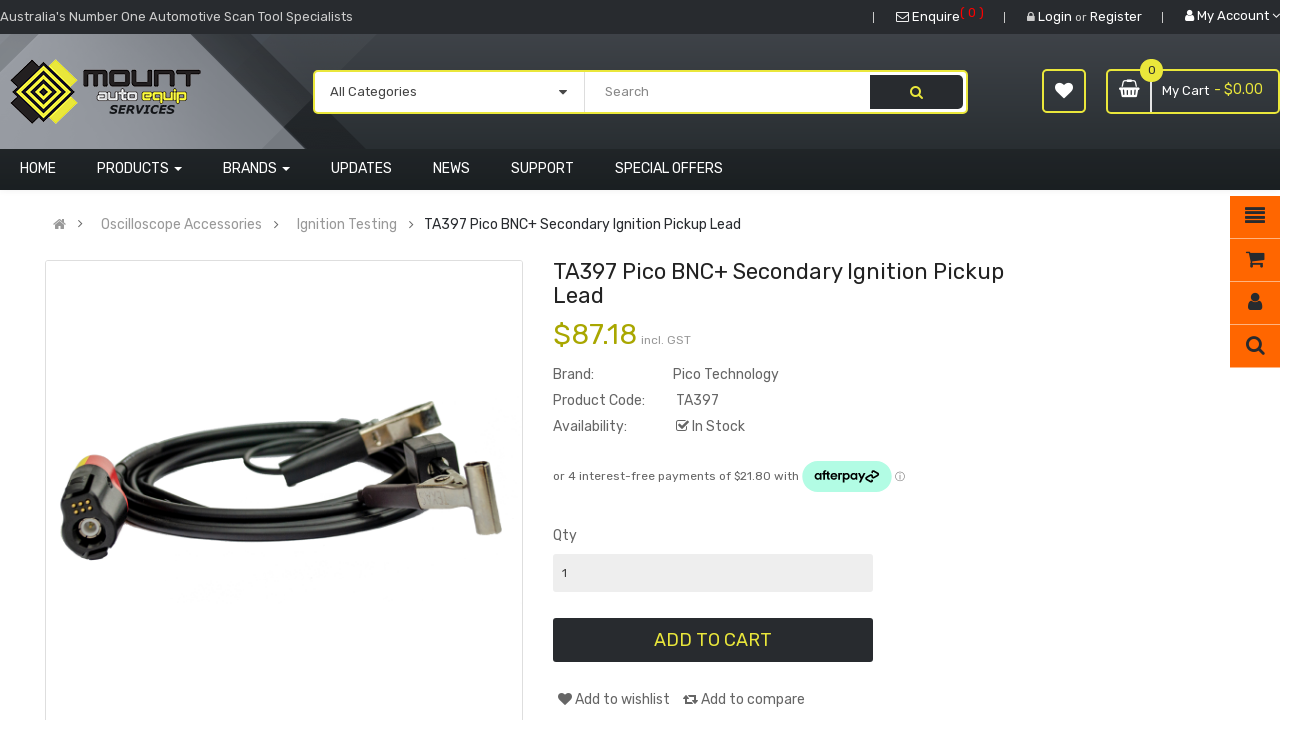

--- FILE ---
content_type: text/html; charset=utf-8
request_url: https://www.autoequipment.com.au/oscilloscope-accessories-29-en/ignition-testing/ta397-pico-bnc-secondary-ignition-pickup-lead
body_size: 139307
content:

<!DOCTYPE html><html dir="ltr" lang="en"><head><meta charset="UTF-8" /><meta http-equiv="X-UA-Compatible" content="IE=edge"><title>TA397 Pico BNC+ Secondary Ignition Pickup Lead </title><base href="https://www.autoequipment.com.au/" /><meta name="viewport" content="width=device-width, initial-scale=1"><meta name="description" content="TA397 Pico BNC+ Secondary Ignition Pickup Lead , Pico Secondary ignition pickup lead - capacitive with BNC+ connection. Automatically detected by Pico software.

Due to the high voltages involved in secondary " /><!--[if IE]><meta http-equiv="X-UA-Compatible" content="IE=edge,chrome=1"><![endif]--><link rel="stylesheet" href="catalog/view/javascript/bootstrap/css/bootstrap.min.css"><link rel="stylesheet" href="catalog/view/javascript/font-awesome/css/font-awesome.min.css"><link rel="stylesheet" href="catalog/view/javascript/soconfig/css/lib.css"><link rel="stylesheet" href="catalog/view/theme/so-emarket/css/ie9-and-up.css"><link rel="stylesheet" href="catalog/view/javascript/icomoon/css/style.css"><link rel="stylesheet" href="catalog/view/javascript/soconfig/css/lightslider.css"><link rel="stylesheet" href="catalog/view/javascript/jquery/datetimepicker/bootstrap-datetimepicker.min.css"><link rel="stylesheet" href="catalog/view/javascript/so_tools/css/style.css"><link rel="stylesheet" href="catalog/view/javascript/so_extra_slider/css/style.css"><link rel="stylesheet" href="catalog/view/javascript/so_extra_slider/css/css3.css"><link rel="stylesheet" href="catalog/view/javascript/so_extra_slider/css/animate.css"><link rel="stylesheet" href="catalog/view/javascript/so_extra_slider/css/owl.carousel.css"><link rel="stylesheet" href="catalog/view/javascript/txtlmtopt.css"><link rel="stylesheet" href="admin/view/template/extension/module/so_page_builder/assets/css/shortcodes.css"><link rel="stylesheet" href="catalog/view/javascript/so_page_builder/css/style_render_302.css"><link rel="stylesheet" href="catalog/view/javascript/so_page_builder/css/style.css"><link rel="stylesheet" href="catalog/view/javascript/clrcartxtime.css"><link rel="stylesheet" href="catalog/view/javascript/so_megamenu/so_megamenu.css"><link rel="stylesheet" href="catalog/view/javascript/so_megamenu/wide-grid.css"><link rel="stylesheet" href="catalog/view/javascript/so_searchpro/css/chosen.css"><link rel="stylesheet" href="catalog/view/javascript/so_searchpro/css/so_searchpro.css"><link rel="stylesheet" href="catalog/view/theme/default/stylesheet/stylesheet_mmos_requestquote.css"><link rel="stylesheet" href="catalog/view/theme/so-emarket/css/custom.css"><link rel="stylesheet" href="catalog/view/theme/so-emarket/css/layout24/Lime.css"><link rel="stylesheet" href="catalog/view/theme/so-emarket/css/header/header24.css"><link rel="stylesheet" href="catalog/view/theme/so-emarket/css/footer/footer25.css"><link rel="stylesheet" href="catalog/view/theme/so-emarket/css/responsive.css"><script src="catalog/view/javascript/jquery/jquery-2.1.1.min.js"></script><script src="catalog/view/javascript/bootstrap/js/bootstrap.min.js"></script><script src="catalog/view/javascript/soconfig/js/libs.js"></script><script src="catalog/view/javascript/soconfig/js/so.system.js"></script><script src="catalog/view/javascript/soconfig/js/jquery.sticky-kit.min.js"></script><script src="catalog/view/javascript/lazysizes/lazysizes.min.js"></script><script src="catalog/view/theme/so-emarket/js/jquery.nav.js"></script><script src="catalog/view/theme/so-emarket/js/so.custom.js"></script><script src="catalog/view/theme/so-emarket/js/custom.js"></script><script src="catalog/view/theme/so-emarket/js/common.js"></script><script src="catalog/view/javascript/soconfig/js/jquery.elevateZoom-3.0.8.min.js"></script><script src="catalog/view/javascript/soconfig/js/lightslider.js"></script><script src="catalog/view/javascript/jquery/datetimepicker/moment/moment.min.js"></script><script src="catalog/view/javascript/jquery/datetimepicker/moment/moment-with-locales.min.js"></script><script src="catalog/view/javascript/jquery/datetimepicker/bootstrap-datetimepicker.min.js"></script><script src="catalog/view/javascript/so_tools/js/script.js"></script><script src="catalog/view/javascript/so_extra_slider/js/owl.carousel.js"></script><script src="catalog/view/javascript/txtlmtopt.js"></script><script src="admin/view/template/extension/module/so_page_builder/assets/js/shortcodes.js"></script><script src="catalog/view/javascript/so_page_builder/js/section.js"></script><script src="catalog/view/javascript/so_page_builder/js/modernizr.video.js"></script><script src="catalog/view/javascript/so_page_builder/js/swfobject.js"></script><script src="catalog/view/javascript/so_page_builder/js/video_background.js"></script><script src="catalog/view/javascript/clrcartxtime.js"></script><script src="catalog/view/javascript/so_megamenu/so_megamenu.js"></script><script src="catalog/view/javascript/so_searchpro/js/chosen.jquery.js"></script><script src="catalog/view/javascript/mmosolution_requestzeroprice.js"></script><link href='https://fonts.googleapis.com/css2?family=Rubik:ital,wght@0,300;0,400;0,600;1,400&amp;display=swap' rel='stylesheet' type='text/css'><style type="text/css">
		 body, #wrapper{font-family:'Rubik', sans-serif}
		 
	</style><style type="text/css">.btn {
	background: #282b2f !important;
	color: #eae73b !important;
}
.btn:hover {background: #eae73b !important; color:  #282b2f !important}

/*.so-quickview span {display: none !important} */ /*christmas */



 </style><script type="text/javascript"><!--$('.so-quickview').html(function(index, oldHtml) {
  return oldHtml.replace('Add to Cart', '');
});  //--></script><link rel="alternate" href="https://www.autoequipment.com.au/oscilloscope-accessories-29-en/ignition-testing/ta397-pico-bnc-secondary-ignition-pickup-lead" hreflang="en" /><link href="https://www.autoequipment.com.au/ta397-pico-bnc-secondary-ignition-pickup-lead" rel="canonical" /><link href="https://www.autoequipment.com.au/image/catalog/favicon.png" rel="icon" /><!-- Google Tag Manager --><script>(function(w,d,s,l,i){w[l]=w[l]||[];w[l].push({'gtm.start':
new Date().getTime(),event:'gtm.js'});var f=d.getElementsByTagName(s)[0],
j=d.createElement(s),dl=l!='dataLayer'?'&l='+l:'';j.async=true;j.src=
'https://www.googletagmanager.com/gtm.js?id='+i+dl;f.parentNode.insertBefore(j,f);
})(window,document,'script','dataLayer','GTM-TBNPH43X');</script><!-- End Google Tag Manager --><script src="https://js.afterpay.com/afterpay-1.x.js" data-min="0.04" data-max="2000.00" async ></script><style>.sbb,.sbb:hover,.sbb:active{color:transparent;background-color:transparent!important;border-color:transparent!important;position:absolute;top:-40px;right:15px;width:1em!important;box-shadow:none!important;cursor:default;resize:none;}</style>

</head><body class="product-product ltr layout-24"><!-- Google Tag Manager (noscript) --><noscript><iframe src="https://www.googletagmanager.com/ns.html?id=GTM-TBNPH43X"
height="0" width="0" style="display:none;visibility:hidden"></iframe></noscript><!-- End Google Tag Manager (noscript) --><div id="wrapper" class="wrapper-fluid banners-effect-5"><div class="so-pre-loader no-pre-loader"><div class="so-loader-line" id="line-load"></div></div><header id="header" class=" variant typeheader-24"><div class="header-top hidden-compact"><div class="container"><div class="row"><div class="header-top-left col-lg-6 hidden-md hidden-xs hidden-sm"><div class="hidden-md hidden-sm hidden-xs welcome-msg">
															Australia's Number One Automotive Scan Tool Specialists
							 
						</div></div><div class="header-top-right collapsed-block col-lg-6 col-md-12 col-sm-12 col-xs-12"><ul class="top-link list-inline lang-curr"><li class="currency"><div class="pull-left"><form action="https://www.autoequipment.com.au/index.php?route=common/currency/currency" method="post" enctype="multipart/form-data" id="form-currency"><div class="btn-group"><button class="btn-link dropdown-toggle" data-toggle="dropdown">
	  			 
				$ Australian Dollar 
			  
      			  
      			  
      			  
      		&nbsp;<i class="fa fa-angle-down"></i></button><ul class="dropdown-menu"><li><button class="currency-select btn-block" type="button" name="AUD">$ Australian Dollar</button></li><li><button class="currency-select btn-block" type="button" name="EUR">€ Euro</button></li><li><button class="currency-select btn-block" type="button" name="GBP">£ Pound Sterling</button></li><li><button class="currency-select btn-block" type="button" name="USD">$ US Dollar</button></li></ul></div><input type="hidden" name="code" value="" /><input type="hidden" name="redirect" value="https://www.autoequipment.com.au/oscilloscope-accessories-29-en/ignition-testing/ta397-pico-bnc-secondary-ignition-pickup-lead" /></form></div></li></ul><ul class="top-link list-inline"><li style="z-index:1000"><a href="https://www.autoequipment.com.au/index.php?route=extension/module/mmos_requestquote" title="Enquire"><i class='fa fa-envelope-o'></i><span class="hidden-xs hidden-sm hidden-md">Enquire<sup id="smallitems">( 0 )</sup></span></a></li><li class="log login hidden-xs"><i class="fa fa-lock"></i><a class="link-lg" href="https://www.autoequipment.com.au/login ">Login </a> or <a href="https://www.autoequipment.com.au/register">Register</a></li><li class="account" id="my_account"><a href="https://www.autoequipment.com.au/account" title="My Account " class="btn-xs dropdown-toggle" data-toggle="dropdown"><i class="fa fa-user"></i><span class="hidden-xs">My Account </span><span class="fa fa-angle-down"></span></a><ul class="dropdown-menu "><li><a href="https://www.autoequipment.com.au/wishlist"  title="Wish List (0)">Wish List (0)</a></li><li><a href="https://www.autoequipment.com.au/index.php?route=product/compare" title="Compare">Compare</a></li><li><a href="https://www.autoequipment.com.au/register">Register</a></li><li><a href="https://www.autoequipment.com.au/login">Login</a></li></ul></li></ul></div></div></div></div><div class="header-middle hidden-compact"><div class="container"><div class="row"><div class="navbar-logo col-lg-3 col-md-3 col-sm-3 col-xs-12"><div class="logo"><a href="https://www.autoequipment.com.au//"><img class="lazyload" data-sizes="auto" src="[data-uri]" data-src="https://www.autoequipment.com.au/image/catalog/logo.png" title="Mount Auto Equip Services Pty Ltd" alt="Mount Auto Equip Services Pty Ltd" /></a></div></div><div class="middle2 col-lg-6 col-md-6 col-sm-5"><div class="search-header-w"><div class="icon-search hidden-lg hidden-md hidden-sm"><i class="fa fa-search"></i></div><div id="sosearchpro" class="sosearchpro-wrapper so-search "><form method="GET" action="index.php"><div id="search0" class="search input-group form-group"><div class="select_category filter_type  icon-select"><select class="no-border chosen-select" name="category_id"><option value="0">All Categories </option><option value="107 ">ADAS - Advanced driver-assistance system </option><option value="112">&nbsp;-&nbsp;ADAS Starter Kits  </option><option value="102 ">EV &amp; Hybrid Test Equipment </option><option value="104">&nbsp;-&nbsp;Electric Vehicle Scan Tools </option><option value="103">&nbsp;-&nbsp;Electric Vehicle Oscilloscopes </option><option value="105">&nbsp;-&nbsp;Electric &amp; Hybrid Vehicle Special Tools </option><option value="24 ">Scan Tools and accessories </option><option value="106">&nbsp;-&nbsp;Zenith Z7 Oceania Pro </option><option value="96">&nbsp;-&nbsp;Zenith Z5 </option><option value="98">&nbsp;-&nbsp;Zenith Accessories </option><option value="64">&nbsp;-&nbsp;Autocom </option><option value="62">&nbsp;-&nbsp;Autoland </option><option value="101">&nbsp;-&nbsp;Bosch KTS </option><option value="59">&nbsp;-&nbsp;G Scan </option><option value="60">&nbsp;-&nbsp;G scan Accessories </option><option value="65">&nbsp;-&nbsp;OPUS IVS </option><option value="77">&nbsp;-&nbsp;Scan Tools Hand Held </option><option value="78">&nbsp;-&nbsp;Scan Tools PC Based </option><option value="109">&nbsp;-&nbsp;Thinkcar </option><option value="61">&nbsp;-&nbsp;VCDS </option><option value="79 ">Software Updates </option><option value="117 ">test </option><option value="17 ">Gas analysers </option><option value="25 ">Automotive Oscilloscopes </option><option value="66">&nbsp;-&nbsp;PicoScope Automotive Kits </option><option value="99">&nbsp;-&nbsp;Pico Off-Highway Kits </option><option value="91">&nbsp;-&nbsp;PicoScope 4 Channel Kits </option><option value="92">&nbsp;-&nbsp;PicoScope 2 Channel Kits </option><option value="93">&nbsp;-&nbsp;PicoScope 8 Channel Kits </option><option value="94">&nbsp;-&nbsp;PicoScope Electric Vehicle Kit </option><option value="95">&nbsp;-&nbsp;PicoScope Diesel Kit </option><option value="67">&nbsp;-&nbsp;Oscilloscope Accessories </option><option value="68">&nbsp;-&nbsp;Finest Hand Held Oscilloscope </option><option value="29 ">Oscilloscope Accessories </option><option value="74">&nbsp;-&nbsp;Pico Accessories </option><option value="82">&nbsp;-&nbsp;Current Clamps </option><option value="83">&nbsp;-&nbsp;Pressure Transducers </option><option value="84">&nbsp;-&nbsp;Noise Vibration Harshness </option><option value="85">&nbsp;-&nbsp;Test Leads (BNC+ and BNC) </option><option value="86">&nbsp;-&nbsp;Ignition Testing </option><option value="87">&nbsp;-&nbsp;Breakout Leads/Boxes </option><option value="88">&nbsp;-&nbsp;4mm Probes, Clips &amp; Adaptors </option><option value="89">&nbsp;-&nbsp;Storage Solutions </option><option value="63 ">J2534 Pass Thru </option><option value="28 ">Vehicle Power Stabiliser </option><option value="114">&nbsp;-&nbsp; Bosch Battery Charger &amp; Continuous power supply </option><option value="113">&nbsp;-&nbsp;GYSFLASH 125.12 CNT FV 028883 </option><option value="30 ">Programming Tools </option><option value="18 ">Fuel System Test Equipment </option><option value="70">&nbsp;-&nbsp;Diesel Equipment and Special Tools </option><option value="69">&nbsp;-&nbsp;Gasoline Equipment and Special Tools </option><option value="34 ">Information </option><option value="116">&nbsp;-&nbsp;Haynes </option><option value="71">&nbsp;-&nbsp;Software </option><option value="97 ">Smoke Machine </option><option value="20 ">Multimeters </option><option value="72">&nbsp;-&nbsp;Finest </option><option value="73">&nbsp;-&nbsp;Multimeter accessories </option><option value="81 ">TPMS Tyre Pressure Monitoring Systems </option><option value="110 ">Service Tools </option><option value="111">&nbsp;-&nbsp;AD-Blue and Brake fluid Inspection Kit </option><option value="115">&nbsp;-&nbsp;Thinkeasy TE Maintenance Tester </option><option value="35 ">Specialist Tools </option><option value="75 ">Borescopes </option></select></div><input class="autosearch-input form-control" type="text" value="" size="50" autocomplete="off" placeholder="Search" name="search"><button type="submit" class="button-search btn btn-default btn-lg" name="submit_search"><i class="fa fa-search"></i></button></div><input type="hidden" name="route" value="product/search"/></form></div><script type="text/javascript">
	jQuery(document).ready(function($) {
		$(".chosen-select").chosen({
			width: '100%'
		});
	})
</script><script type="text/javascript">
// Autocomplete */
(function($) {
	$.fn.Soautocomplete = function(option) {
		return this.each(function() {
			this.timer = null;
			this.items = new Array();

			$.extend(this, option);

			$(this).attr('autocomplete', 'off');

			// Focus
			$(this).on('focus', function() {
				this.request();
			});

			// Blur
			$(this).on('blur', function() {
				setTimeout(function(object) {
					object.hide();
				}, 200, this);
			});

			// Keydown
			$(this).on('keydown', function(event) {
				switch(event.keyCode) {
					case 27: // escape
						this.hide();
						break;
					default:
						this.request();
						break;
				}
			});

			// Click
			this.click = function(event) {
				event.preventDefault();

				value = $(event.target).parent().attr('data-value');

				if (value && this.items[value]) {
					this.select(this.items[value]);
				}
			}

			// Show
			this.show = function() {
				var pos = $(this).position();

				$(this).siblings('ul.dropdown-menu').css({
					top: pos.top + $(this).outerHeight(),
					left: pos.left
				});

				$(this).siblings('ul.dropdown-menu').show();
			}

			// Hide
			this.hide = function() {
				$(this).siblings('ul.dropdown-menu').hide();
			}

			// Request
			this.request = function() {
				clearTimeout(this.timer);

				this.timer = setTimeout(function(object) {
					object.source($(object).val(), $.proxy(object.response, object));
				}, 200, this);
			}

			// Response
			this.response = function(json) {
				html = '';

				if (json.length) {
					for (i = 0; i < json.length; i++) {
						this.items[json[i]['value']] = json[i];
					}

					for (i = 0; i < json.length; i++) {
						if (!json[i]['category']) {
						html += '<li class="media" data-value="' + json[i]['value'] + '" title="' + json[i]['label'] + '">';
						if(json[i]['image'] && json[i]['show_image'] && json[i]['show_image'] == 1 ) {
							html += '	<a class="media-left" href="' + json[i]['link'] + '"><img class="pull-left" src="' + json[i]['image'] + '"></a>';
						}

						html += '<div class="media-body">';
						html += '<a href="' + json[i]['link'] + '" title="' + json[i]['label'] + '"><span>' +json[i]['cate_name'] + json[i]['label'] + '</span></a>';
						if(json[i]['price'] && json[i]['show_price'] && json[i]['show_price'] == 1){
							html += '	<div class="box-price">';
							if (!json[i]['special']) {
								html += '<span class="price">Price : '+json[i]['price']+'</span>';;
							} else {
								html += '</span><span class="price-new">' + json[i]['special'] + '</span>'+'<span class="price-old" style="text-decoration:line-through;">' + json[i]['price']  ;
							}
							
							html += '	</div>';
						}
						html += '</div></li>';
						html += '<li class="clearfix"></li>';
						}
					}

					// Get all the ones with a categories
					var category = new Array();

					for (i = 0; i < json.length; i++) {
						if (json[i]['category']) {
							if (!category[json[i]['category']]) {
								category[json[i]['category']] = new Array();
								category[json[i]['category']]['name'] = json[i]['category'];
								category[json[i]['category']]['item'] = new Array();
							}

							category[json[i]['category']]['item'].push(json[i]);
						}
					}

					for (i in category) {
						html += '<li class="dropdown-header">' + category[i]['name'] + '</li>';

						for (j = 0; j < category[i]['item'].length; j++) {
							html += '<li data-value="' + category[i]['item'][j]['value'] + '"><a href="#">&nbsp;&nbsp;&nbsp;' + category[i]['item'][j]['label'] + '</a></li>';
						}
					}
				}

				if (html) {
					this.show();
				} else {
					this.hide();
				}

				$(this).siblings('ul.dropdown-menu').html(html);
			}

			$(this).after('<ul class="dropdown-menu"></ul>');

		});
	}
})(window.jQuery);

$(document).ready(function() {
	var selector = '#search0';
	var total = 0;
	var showimage = 1;
	var showprice = 0;
	var character = 3  ;
	var height = 70;
	var width = 70;

	$(selector).find('input[name=\'search\']').Soautocomplete({
		delay: 500,
		source: function(request, response) {
			var category_id = $(".select_category select[name=\"category_id\"]").first().val();
			if(typeof(category_id) == 'undefined')
				category_id = 0;
				var limit = 5;
			if(request.length >= character){
				$.ajax({
					url: 'index.php?route=extension/module/so_searchpro/autocomplete&filter_category_id='+category_id+'&limit='+limit+'&width='+width+'&height='+height+'&filter_name='+encodeURIComponent(request),
					dataType: 'json',
					success: function(json) {
						response($.map(json, function(item) {
							total = 0;
							if(item.total){
								total = item.total;
							}

							return {
								price:   item.price,
								special: item.special,
								tax		:     item.tax,
								label:   item.name,
								cate_name:   (item.category_name) ? item.category_name + ' > ' : '',
								image:   item.image,
								link:    item.link,
								minimum:    item.minimum,
								show_price:  showprice,
								show_image:  showimage,
								value:   item.product_id,
							}
						}));
					}
				});
			}
		},
	});
});

</script></div></div><div class="middle3 col-lg-3 col-md-3 col-sm-4"><div class="shopping_cart"><div id="cart" class="btn-shopping-cart"><a data-loading-text="Loading... " class="btn-group top_cart dropdown-toggle" data-toggle="dropdown"><div class="shopcart"><span class="icon-c"><i class="fa fa-shopping-basket"></i></span><div class="shopcart-inner"><p class="text-shopping-cart">
         My cart
        </p><span class="total-shopping-cart cart-total-full"><span class="items_cart">0</span><span class="items_cart2"> item(s)</span><span class="items_carts"> - $0.00 </span></span></div></div></a><ul class="dropdown-menu pull-right shoppingcart-box"><li><p class="text-center empty">Your shopping cart is empty!</p></li></ul></div></div><ul class="wishlist-comp hidden-md hidden-sm hidden-xs"><!-- <li class="compare hidden-xs"><a href="https://www.autoequipment.com.au/index.php?route=product/compare"  class="top-link-compare" title="Compare "><i class="fa fa-refresh"></i></a></li> --><li class="wishlist hidden-xs"><a href="https://www.autoequipment.com.au/wishlist" id="" class="top-link-wishlist" title="Wish List (0) "><i class="fa fa-heart"></i></a></li></ul></div></div></div></div><div class="header-bottom "><div class="container"><div class="row"><div class="main-menu col-lg-12 col-md-12 col-sm-12 col-xs-12"><div class="responsive megamenu-style-dev"><nav class="navbar-default"><div class=" container-megamenu   horizontal "><div class="navbar-header"><button type="button" id="show-megamenu" data-toggle="collapse"  class="navbar-toggle"><span class="icon-bar"></span><span class="icon-bar"></span><span class="icon-bar"></span></button></div><div class="megamenu-wrapper"><span id="remove-megamenu" class="fa fa-times"></span><div class="megamenu-pattern"><div class="container"><ul class="megamenu"
					data-transition="slide" data-animationtime="500"><li class="menu-layouts" ><p class='close-menu'></p><a href="" class="clearfix" ><strong>
												Home
											</strong></a></li><li class=" with-sub-menu hover" ><p class='close-menu'></p><a href="#" class="clearfix" ><strong>
												Products
											</strong><b class='caret'></b></a><div class="sub-menu" style="width: 100%"><div class="content"><div class="row"><div class="col-sm-12"><div class="categories "><div class="row"><div class="col-sm-3 static-menu"><div class="menu"><ul><li><a href="https://www.autoequipment.com.au/scan-tools-and-accessories" onclick="window.location = 'https://www.autoequipment.com.au/scan-tools-and-accessories';" class="main-menu">Scan Tools and accessories</a><ul><li><a href="https://www.autoequipment.com.au/scan-tools-and-accessories/zenith-z7-oceania-pro" onclick="window.location = 'https://www.autoequipment.com.au/scan-tools-and-accessories/zenith-z7-oceania-pro';">Zenith Z7 Oceania Pro</a></li><li><a href="https://www.autoequipment.com.au/scan-tools-and-accessories/Zenith-Z5" onclick="window.location = 'https://www.autoequipment.com.au/scan-tools-and-accessories/Zenith-Z5';">Zenith Z5</a></li><li><a href="https://www.autoequipment.com.au/scan-tools-and-accessories/zenith-accessories" onclick="window.location = 'https://www.autoequipment.com.au/scan-tools-and-accessories/zenith-accessories';">Zenith Accessories</a></li><li><a href="https://www.autoequipment.com.au/scan-tools-and-accessories/g-scan" onclick="window.location = 'https://www.autoequipment.com.au/scan-tools-and-accessories/g-scan';">G Scan</a></li><li><a href="https://www.autoequipment.com.au/scan-tools-and-accessories/g-scan-accessories" onclick="window.location = 'https://www.autoequipment.com.au/scan-tools-and-accessories/g-scan-accessories';">G scan Accessories</a></li><li><a href="https://www.autoequipment.com.au/scan-tools-and-accessories/scan-tools-hand-held" onclick="window.location = 'https://www.autoequipment.com.au/scan-tools-and-accessories/scan-tools-hand-held';">Scan Tools Hand Held</a></li><li><a href="https://www.autoequipment.com.au/scan-tools-and-accessories/vcds" onclick="window.location = 'https://www.autoequipment.com.au/scan-tools-and-accessories/vcds';">VCDS</a></li><li><a href="https://www.autoequipment.com.au/scan-tools-and-accessories/bosch-kts" onclick="window.location = 'https://www.autoequipment.com.au/scan-tools-and-accessories/bosch-kts';">Bosch KTS</a></li><li><a href="https://www.autoequipment.com.au/scan-tools-and-accessories/autocom-64-en" onclick="window.location = 'https://www.autoequipment.com.au/scan-tools-and-accessories/autocom-64-en';">Autocom</a></li><li><a href="https://www.autoequipment.com.au/scan-tools-and-accessories/autoland" onclick="window.location = 'https://www.autoequipment.com.au/scan-tools-and-accessories/autoland';">Autoland</a></li><li><a href="https://www.autoequipment.com.au/scan-tools-and-accessories/drew-technologies-65-en" onclick="window.location = 'https://www.autoequipment.com.au/scan-tools-and-accessories/drew-technologies-65-en';">OPUS IVS</a></li><li><a href="https://www.autoequipment.com.au/scan-tools-and-accessories/thinkcar" onclick="window.location = 'https://www.autoequipment.com.au/scan-tools-and-accessories/thinkcar';">Thinkcar</a></li></ul></li><li><a href="https://www.autoequipment.com.au/gas-analysers" onclick="window.location = 'https://www.autoequipment.com.au/gas-analysers';" class="main-menu">Gas analysers</a></li><li><a href="https://www.autoequipment.com.au/electric-hybrid-vehicle-test-equipment" onclick="window.location = 'https://www.autoequipment.com.au/electric-hybrid-vehicle-test-equipment';" class="main-menu">EV &amp; Hybrid Test Equipment</a><ul><li><a href="https://www.autoequipment.com.au/electric-hybrid-vehicle-test-equipment/electric-vehicle-oscilloscopes" onclick="window.location = 'https://www.autoequipment.com.au/electric-hybrid-vehicle-test-equipment/electric-vehicle-oscilloscopes';">Electric Vehicle Oscilloscopes</a></li><li><a href="https://www.autoequipment.com.au/electric-hybrid-vehicle-test-equipment/electric-vehicle-scan-tools" onclick="window.location = 'https://www.autoequipment.com.au/electric-hybrid-vehicle-test-equipment/electric-vehicle-scan-tools';">Electric Vehicle Scan Tools</a></li><li><a href="https://www.autoequipment.com.au/electric-hybrid-vehicle-test-equipment/electric-hybrid-vehicle-special-tools" onclick="window.location = 'https://www.autoequipment.com.au/electric-hybrid-vehicle-test-equipment/electric-hybrid-vehicle-special-tools';">Electric &amp; Hybrid Vehicle Special Tools</a></li></ul></li><li><a href="https://www.autoequipment.com.au/automotive-oscilloscopes" onclick="window.location = 'https://www.autoequipment.com.au/automotive-oscilloscopes';" class="main-menu">Automotive Oscilloscopes</a><ul><li><a href="https://www.autoequipment.com.au/automotive-oscilloscopes/picoscope-automotive-kits" onclick="window.location = 'https://www.autoequipment.com.au/automotive-oscilloscopes/picoscope-automotive-kits';">PicoScope Automotive Kits</a></li><li><a href="https://www.autoequipment.com.au/automotive-oscilloscopes/picoscope-4-channel-kits" onclick="window.location = 'https://www.autoequipment.com.au/automotive-oscilloscopes/picoscope-4-channel-kits';">PicoScope 4 Channel Kits</a></li><li><a href="https://www.autoequipment.com.au/automotive-oscilloscopes/picoscope-2-channel-kits" onclick="window.location = 'https://www.autoequipment.com.au/automotive-oscilloscopes/picoscope-2-channel-kits';">PicoScope 2 Channel Kits</a></li><li><a href="https://www.autoequipment.com.au/automotive-oscilloscopes/picoscope-8-channel-kits" onclick="window.location = 'https://www.autoequipment.com.au/automotive-oscilloscopes/picoscope-8-channel-kits';">PicoScope 8 Channel Kits</a></li><li><a href="https://www.autoequipment.com.au/automotive-oscilloscopes/picoscope-electric-vehicle-kit" onclick="window.location = 'https://www.autoequipment.com.au/automotive-oscilloscopes/picoscope-electric-vehicle-kit';">PicoScope Electric Vehicle Kit</a></li><li><a href="https://www.autoequipment.com.au/automotive-oscilloscopes/picoscope-diesel-kit" onclick="window.location = 'https://www.autoequipment.com.au/automotive-oscilloscopes/picoscope-diesel-kit';">PicoScope Diesel Kit</a></li><li><a href="https://www.autoequipment.com.au/automotive-oscilloscopes/pico-off-highway-kits" onclick="window.location = 'https://www.autoequipment.com.au/automotive-oscilloscopes/pico-off-highway-kits';">Pico Off-Highway Kits</a></li><li><a href="https://www.autoequipment.com.au/automotive-oscilloscopes/finest-hand-held-oscilloscope" onclick="window.location = 'https://www.autoequipment.com.au/automotive-oscilloscopes/finest-hand-held-oscilloscope';">Finest Hand Held Oscilloscope</a></li></ul></li></ul></div></div><div class="col-sm-3 static-menu"><div class="menu"><ul><li><a href="https://www.autoequipment.com.au/oscilloscope-accessories-29-en" onclick="window.location = 'https://www.autoequipment.com.au/oscilloscope-accessories-29-en';" class="main-menu">Oscilloscope Accessories</a><ul><li><a href="https://www.autoequipment.com.au/oscilloscope-accessories-29-en/pico-accessories" onclick="window.location = 'https://www.autoequipment.com.au/oscilloscope-accessories-29-en/pico-accessories';">Pico Accessories</a></li><li><a href="https://www.autoequipment.com.au/oscilloscope-accessories-29-en/current-clamps" onclick="window.location = 'https://www.autoequipment.com.au/oscilloscope-accessories-29-en/current-clamps';">Current Clamps</a></li><li><a href="https://www.autoequipment.com.au/oscilloscope-accessories-29-en/pressure-transducers" onclick="window.location = 'https://www.autoequipment.com.au/oscilloscope-accessories-29-en/pressure-transducers';">Pressure Transducers</a></li><li><a href="https://www.autoequipment.com.au/oscilloscope-accessories-29-en/noise-vibration-harshness" onclick="window.location = 'https://www.autoequipment.com.au/oscilloscope-accessories-29-en/noise-vibration-harshness';">Noise Vibration Harshness</a></li><li><a href="https://www.autoequipment.com.au/oscilloscope-accessories-29-en/test-leads-bnc-and-bnc" onclick="window.location = 'https://www.autoequipment.com.au/oscilloscope-accessories-29-en/test-leads-bnc-and-bnc';">Test Leads (BNC+ and BNC)</a></li><li><a href="https://www.autoequipment.com.au/oscilloscope-accessories-29-en/ignition-testing" onclick="window.location = 'https://www.autoequipment.com.au/oscilloscope-accessories-29-en/ignition-testing';">Ignition Testing</a></li><li><a href="https://www.autoequipment.com.au/oscilloscope-accessories-29-en/breakout-leads-boxes" onclick="window.location = 'https://www.autoequipment.com.au/oscilloscope-accessories-29-en/breakout-leads-boxes';">Breakout Leads/Boxes</a></li><li><a href="https://www.autoequipment.com.au/oscilloscope-accessories-29-en/4mm-probes-clips-adaptors" onclick="window.location = 'https://www.autoequipment.com.au/oscilloscope-accessories-29-en/4mm-probes-clips-adaptors';">4mm Probes, Clips &amp; Adaptors</a></li><li><a href="https://www.autoequipment.com.au/oscilloscope-accessories-29-en/storage-solutions" onclick="window.location = 'https://www.autoequipment.com.au/oscilloscope-accessories-29-en/storage-solutions';">Storage Solutions</a></li></ul></li><li><a href="https://www.autoequipment.com.au/adas-advanced-driver-assistance-system" onclick="window.location = 'https://www.autoequipment.com.au/adas-advanced-driver-assistance-system';" class="main-menu">ADAS - Advanced driver-assistance system</a><ul><li><a href="https://www.autoequipment.com.au/adas-advanced-driver-assistance-system/adas-starter-kits" onclick="window.location = 'https://www.autoequipment.com.au/adas-advanced-driver-assistance-system/adas-starter-kits';">ADAS Starter Kits </a></li></ul></li><li><a href="https://www.autoequipment.com.au/vehicle-power-stabiliser" onclick="window.location = 'https://www.autoequipment.com.au/vehicle-power-stabiliser';" class="main-menu">Vehicle Power Stabiliser</a><ul><li><a href="https://www.autoequipment.com.au/vehicle-power-stabiliser/bosch-battery-charger-continuous-power-supply" onclick="window.location = 'https://www.autoequipment.com.au/vehicle-power-stabiliser/bosch-battery-charger-continuous-power-supply';"> Bosch Battery Charger &amp; Continuous power supply</a></li><li><a href="https://www.autoequipment.com.au/vehicle-power-stabiliser/gysflash-125.12-cnt-fv-028883" onclick="window.location = 'https://www.autoequipment.com.au/vehicle-power-stabiliser/gysflash-125.12-cnt-fv-028883';">GYSFLASH 125.12 CNT FV 028883</a></li></ul></li><li><a href="https://www.autoequipment.com.au/programming-tools" onclick="window.location = 'https://www.autoequipment.com.au/programming-tools';" class="main-menu">Programming Tools</a></li></ul></div></div><div class="col-sm-3 static-menu"><div class="menu"><ul><li><a href="https://www.autoequipment.com.au/fuel-system-test-equipment" onclick="window.location = 'https://www.autoequipment.com.au/fuel-system-test-equipment';" class="main-menu">Fuel System Test Equipment</a><ul><li><a href="https://www.autoequipment.com.au/fuel-system-test-equipment/gasoline-equipment-and-special-tools" onclick="window.location = 'https://www.autoequipment.com.au/fuel-system-test-equipment/gasoline-equipment-and-special-tools';">Gasoline Equipment and Special Tools</a></li><li><a href="https://www.autoequipment.com.au/fuel-system-test-equipment/diesel-equipment-and-special-tools" onclick="window.location = 'https://www.autoequipment.com.au/fuel-system-test-equipment/diesel-equipment-and-special-tools';">Diesel Equipment and Special Tools</a></li></ul></li><li><a href="https://www.autoequipment.com.au/smoke-machine" onclick="window.location = 'https://www.autoequipment.com.au/smoke-machine';" class="main-menu">Smoke Machine</a></li><li><a href="https://www.autoequipment.com.au/mp3-players" onclick="window.location = 'https://www.autoequipment.com.au/mp3-players';" class="main-menu">Information</a><ul><li><a href="https://www.autoequipment.com.au/mp3-players/haynes" onclick="window.location = 'https://www.autoequipment.com.au/mp3-players/haynes';">Haynes</a></li></ul></li><li><a href="https://www.autoequipment.com.au/service-tools" onclick="window.location = 'https://www.autoequipment.com.au/service-tools';" class="main-menu">Service Tools</a><ul><li><a href="https://www.autoequipment.com.au/service-tools/ad-blue-and-brake-fluid-inspection-kit" onclick="window.location = 'https://www.autoequipment.com.au/service-tools/ad-blue-and-brake-fluid-inspection-kit';">AD-Blue and Brake fluid Inspection Kit</a></li><li><a href="https://www.autoequipment.com.au/service-tools/thinkeasy-te-maintenance-tester" onclick="window.location = 'https://www.autoequipment.com.au/service-tools/thinkeasy-te-maintenance-tester';">Thinkeasy TE Maintenance Tester</a></li></ul></li></ul></div></div><div class="col-sm-3 static-menu"><div class="menu"><ul><li><a href="https://www.autoequipment.com.au/multimeters" onclick="window.location = 'https://www.autoequipment.com.au/multimeters';" class="main-menu">Multimeters</a><ul><li><a href="https://www.autoequipment.com.au/multimeters/finest-72-en" onclick="window.location = 'https://www.autoequipment.com.au/multimeters/finest-72-en';">Finest</a></li><li><a href="https://www.autoequipment.com.au/multimeters/multimeter-accessories" onclick="window.location = 'https://www.autoequipment.com.au/multimeters/multimeter-accessories';">Multimeter accessories</a></li></ul></li><li><a href="https://www.autoequipment.com.au/specialist-tools" onclick="window.location = 'https://www.autoequipment.com.au/specialist-tools';" class="main-menu">Specialist Tools</a></li><li><a href="https://www.autoequipment.com.au/tpms-tyre-pressure-monitoring-systems" onclick="window.location = 'https://www.autoequipment.com.au/tpms-tyre-pressure-monitoring-systems';" class="main-menu">TPMS Tyre Pressure Monitoring Systems</a></li></ul></div></div></div></div></div></div></div></div></li><li class=" item-style1 with-sub-menu hover" ><p class='close-menu'></p><a href="#" class="clearfix" ><strong>
												Brands
											</strong><span class="labelNew"></span><b class='caret'></b></a><div class="sub-menu" style="width: 800px"><div class="content"><div class="row"><div class="col-sm-12"><ul class="manufacturer "><li><a href="https://www.autoequipment.com.au/gscan">G-Scan</a></li><li><a href="https://www.autoequipment.com.au/ross-tech">Ross-Tech</a></li><li><a href="https://www.autoequipment.com.au/pico-technology">Pico Technology</a></li><li><a href="https://www.autoequipment.com.au/autoland-scientech">Autoland Scientech</a></li><li><a href="https://www.autoequipment.com.au/carbon-zapp">Carbon Zapp</a></li><li><a href="https://www.autoequipment.com.au/the-diagnostic-box">The Diagnostic Box</a></li><li><a href="https://www.autoequipment.com.au/autosolve">Autosolve</a></li><li><a href="https://www.autoequipment.com.au/lehnert">Lehnert</a></li><li><a href="https://www.autoequipment.com.au/finest">Finest</a></li><li><a href="https://www.autoequipment.com.au/qrotech">Qrotech</a></li><li><a href="https://www.autoequipment.com.au/opus">Autocom</a></li><li><a href="https://www.autoequipment.com.au/Haynes">Haynes</a></li><li><a href="https://www.autoequipment.com.au/ateq">Ateq</a></li><li><a href="https://www.autoequipment.com.au/zenith">Zenith</a></li><li><a href="https://www.autoequipment.com.au/Bosch">Bosch</a></li><li><a href="https://www.autoequipment.com.au/gys">GYS</a></li><li><a href="https://www.autoequipment.com.au/OPUS_IVS">OPUS_IVS</a></li><li><a href="https://www.autoequipment.com.au/thinkcar-32-en">Thinkcar</a></li></ul></div></div></div></div></li><li class="full-width menu-features" ><p class='close-menu'></p><a href="software-updates" class="clearfix" ><strong>
												Updates
											</strong></a></li><li class="style-page" ><p class='close-menu'></p><a href="news" class="clearfix" ><strong>
												News
											</strong></a></li><li class="" ><p class='close-menu'></p><a href="support" class="clearfix" ><strong>
												Support
											</strong></a></li><li class="" ><p class='close-menu'></p><a href="special-offers" class="clearfix" ><strong>
												Special Offers
											</strong></a></li></ul></div></div></div></div></nav></div><script>
$(document).ready(function(){
	$('a[href="https://www.autoequipment.com.au/oscilloscope-accessories-29-en/ignition-testing/ta397-pico-bnc-secondary-ignition-pickup-lead"]').each(function() {
		$(this).parents('.with-sub-menu').addClass('sub-active');
	});  
});
</script></div><div class="bottom2 col-lg-4 hidden-md hidden-sm hidden-xs"></div></div></div></div></header><div id="socialLogin"></div>

<div class="breadcrumbs ">
	<div class="container">
       <div class="current-name">	  
	    		    		     	  
	      			    
	      		  
	    	  
	      			    
	      		  
	    	  
	      			    
	      		  
	    	  
	      			    
	      		 
	        	TA397 Pico BNC+ Secondary Ignition Pickup Lead 
	       	  
	    		  	</div>
      <ul class="breadcrumb">
                <li><a href="https://www.autoequipment.com.au//"><i class="fa fa-home"></i></a></li>
                <li><a href="https://www.autoequipment.com.au/oscilloscope-accessories-29-en">Oscilloscope Accessories</a></li>
                <li><a href="https://www.autoequipment.com.au/oscilloscope-accessories-29-en/ignition-testing">Ignition Testing</a></li>
                <li><a href="https://www.autoequipment.com.au/oscilloscope-accessories-29-en/ignition-testing/ta397-pico-bnc-secondary-ignition-pickup-lead">TA397 Pico BNC+ Secondary Ignition Pickup Lead </a></li>
              </ul>
    </div>
</div>



 

<div class="content-main container product-detail  ">
	<div class="row">
		
		
					
			
					    			    				    	
		<div id="content" class="product-view col-sm-12"> 
		
											
				

		<div class="content-product-mainheader clearfix"> 
			<div class="row">	
						<div class="content-product-left  col-md-5 col-sm-12 col-xs-12" >
									<div class="so-loadeding" ></div>
																
<div class="large-image  ">
	<img itemprop="image" class="product-image-zoom lazyload" data-sizes="auto" src="[data-uri]" data-src="https://www.autoequipment.com.au/image/cache/catalog/Tyl/TA397-1K-1000x1000.jpg" data-zoom-image="https://www.autoequipment.com.au/image/cache/catalog/Tyl/TA397-1K-1000x1000.jpg" title="TA397 Pico BNC+ Secondary Ignition Pickup Lead " alt="TA397 Pico BNC+ Secondary Ignition Pickup Lead " />
</div>

<div id="thumb-slider" class="full_slider  contentslider" data-rtl="no" data-autoplay="no"  data-pagination="no" data-delay="4" data-speed="0.6" data-margin="10"  data-items_column0="5" data-items_column1="3" data-items_column2="5" data-items_column3="3" data-items_column4="3" data-arrows="yes" data-lazyload="yes" data-loop="no" data-hoverpause="yes">
			<div class="image-additional">
		<a data-index="0" class="img thumbnail " data-image="https://www.autoequipment.com.au/image/cache/catalog/Tyl/TA397-1K-1000x1000.jpg" title="TA397 Pico BNC+ Secondary Ignition Pickup Lead ">
			<img class="lazyload" data-sizes="auto" src="[data-uri]" data-src="https://www.autoequipment.com.au/image/cache/catalog/Tyl/TA397-1K-270x270.jpg" title="TA397 Pico BNC+ Secondary Ignition Pickup Lead " alt="TA397 Pico BNC+ Secondary Ignition Pickup Lead " />
		</a>
		</div>
		</ul>
</div>


<script type="text/javascript"><!--
	$(document).ready(function() {
		var zoomCollection = '.large-image img';
		$( zoomCollection ).elevateZoom({
			//value zoomType (window,inner,lens)
						zoomType        : "inner",
						lensSize    :'250',
			easing:false,
			scrollZoom : true,
			gallery:'thumb-slider',
			cursor: 'pointer',
			galleryActiveClass: "active",
		});
		$(zoomCollection).bind('touchstart', function(){
		    $(zoomCollection).unbind('touchmove');
		});
		
				$('.large-image img').magnificPopup({
			items: [
							{src: 'https://www.autoequipment.com.au/image/cache/catalog/Tyl/TA397-1K-1000x1000.jpg'},
						],
			gallery: { enabled: true, preload: [0,2] },
			type: 'image',
			mainClass: 'mfp-fade',
			callbacks: {
				open: function() {
											var activeIndex = parseInt($('#thumb-slider .img.active').attr('data-index'));
										var magnificPopup = $.magnificPopup.instance;
					magnificPopup.goTo(activeIndex);
				}
			}

		});
			});
//--></script>

												</div>
        	
						<div class="content-product-right col-md-7 col-sm-12 col-xs-12" itemprop="offerDetails" itemscope itemtype="http://schema.org/Product">

				<div class="title-product">
						 <h1 itemprop="name">TA397 Pico BNC+ Secondary Ignition Pickup Lead </h1>
					</div>
				
				
														<div class="product_page_price price" itemprop="offers" itemscope itemtype="http://schema.org/Offer">
											        <span class="price-new"><span itemprop="price" id="price-old">$87.18</span></span>
					    						
						 

																				<span class="price-tax">incl. GST</span>
							  
											 
					</div>
										

				 	

				<div class="product-box-desc">
					<div class="inner-box-desc">

													        <div class="brand" itemprop="brand" itemscope itemtype="http://schema.org/Brand">
							        <span>Brand: </span><a href="https://www.autoequipment.com.au/pico-technology" itemprop="url"><span itemprop="name">Pico Technology </span></a></div>
													
												<div class="model"><span>Product Code: </span> TA397</div>
												
												
						<div class="stock"><span>Availability:</span> <i class="fa fa-check-square-o"></i> In Stock</div>	
					</div>	

					<div class="inner-box-viewed ">
						<span>Viewed</span> <i class="fa fa-eye" ></i> 26751 times
					</div>	
					
					
				</div>
				
			

				
				                                <afterpay-placement 
                    data-is-eligible="true"
                    data-locale="en_AU"
                    data-amount="87.18"
                    data-badge-theme="black-on-mint"
                    data-size="xs">
                </afterpay-placement>
                				
                				            
								
				
				<div id="product">	
					
					<div class="box-cart clearfix form-group">
											  
						<div class="form-group box-info-product">

							
							<div class="option quantity">
								
									  <label class="control-label" for="input-quantity">Qty</label>
					  <input type="text" name="quantity" value="1" size="2" id="input-quantity" class="form-control" />
					  <input type="hidden" name="product_id" value="275" />
					  <br />
					  
                 
                    <button type="button" id="button-cart" data-loading-text="Loading... " class="btn btn-primary btn-lg btn-block">Add to Cart </button>
                 
            
							
									  <span class="input-group-addon product_quantity_up fa fa-plus"></span>
								</div>
							</div>

							
							<div class="detail-action">
								
							
								<div class="cart">
									
                 
                    <input type="button" value="Add to Cart" data-loading-text="Loading..." id="button-cart" class="btn btn-mega">
					
					<input type="button" value="Buy Now" data-loading-text="Loading..." id="button-checkout" class="btn btn-checkout " />
                 
            
								</div>

							
								<div class="add-to-links wish_comp">
									<ul class="blank list-inline">
										<li class="wishlist">
											<a onclick="wishlist.add(275);"><i class="fa fa-heart"></i> Add to wishlist</a>
										</li>
										<li class="compare">
											<a onclick="compare.add(275);"><i class="fa fa-retweet"></i> Add to compare</a>
										</li>
										
									</ul>
								</div>
								
							</div>
						</div>

						<div class="clearfix"></div>
											</div>

										<div class="form-group social-share clearfix">
						<div class="title-share">Share This</div>
<div class="wrap-content"><div class="addthis_inline_share_toolbox"></div></div>
					</div>
										<!-- Go to www.addthis.com/dashboard to customize your tools -->
					<script type="text/javascript" src="//s7.addthis.com/js/300/addthis_widget.js#pubid=ra-529be2200cc72db5"></script>
					
					 
				</div>
					
			</div>
						</div>
		</div>

						<div class="content-product-maintop form-group clearfix">
			
<div id="so-groups" class="right so-groups-sticky hidden-xs" style="top: 196px">
		<a class="sticky-categories" data-target="popup" data-popup="#popup-categories"><span>Categories</span><i class="fa fa-align-justify"></i></a>
			<a class="sticky-mycart" data-target="popup" data-popup="#popup-mycart"><span>Cart</span><i class="fa fa-shopping-cart"></i></a>
			<a class="sticky-myaccount" data-target="popup" data-popup="#popup-myaccount"><span>Account</span><i class="fa fa-user"></i></a>
			<a class="sticky-mysearch" data-target="popup" data-popup="#popup-mysearch"><span>Search</span><i class="fa fa-search"></i></a>
			<a class="sticky-recent" data-target="popup" data-popup="#popup-recent"><span>Recent View</span><i class="fa fa-recent"></i></a>
		
		<div class="popup popup-categories popup-hidden" id="popup-categories">
		<div class="popup-screen">
			<div class="popup-position">
				<div class="popup-container popup-small">
					<div class="popup-header">
						<span><i class="fa fa-align-justify"></i>All Categories</span>
						<a class="popup-close" data-target="popup-close" data-popup-close="#popup-categories">&times;</a>
					</div>
					<div class="popup-content">
												<div class="nav-secondary">
							<ul>
																										<li>
																					<span class="nav-action">
												<i class="fa fa-plus more"></i>
												<i class="fa fa-minus less"></i>
											</span>
																				<a href="https://www.autoequipment.com.au/adas-advanced-driver-assistance-system"><i class="fa fa-chevron-down nav-arrow"></i>ADAS - Advanced driver-assistance system</a>
																					<ul class="level-2">
																																						<li>
																												<a href="https://www.autoequipment.com.au/adas-advanced-driver-assistance-system/adas-starter-kits"><i class="fa fa-chevron-right flip nav-arrow"></i>ADAS Starter Kits </a>
																											</li>
																							</ul>
																			</li>
																										<li>
																					<span class="nav-action">
												<i class="fa fa-plus more"></i>
												<i class="fa fa-minus less"></i>
											</span>
																				<a href="https://www.autoequipment.com.au/electric-hybrid-vehicle-test-equipment"><i class="fa fa-chevron-down nav-arrow"></i>EV &amp; Hybrid Test Equipment</a>
																					<ul class="level-2">
																																						<li>
																												<a href="https://www.autoequipment.com.au/electric-hybrid-vehicle-test-equipment/electric-vehicle-scan-tools"><i class="fa fa-chevron-right flip nav-arrow"></i>Electric Vehicle Scan Tools</a>
																											</li>
																																						<li>
																												<a href="https://www.autoequipment.com.au/electric-hybrid-vehicle-test-equipment/electric-vehicle-oscilloscopes"><i class="fa fa-chevron-right flip nav-arrow"></i>Electric Vehicle Oscilloscopes</a>
																											</li>
																																						<li>
																												<a href="https://www.autoequipment.com.au/electric-hybrid-vehicle-test-equipment/electric-hybrid-vehicle-special-tools"><i class="fa fa-chevron-right flip nav-arrow"></i>Electric &amp; Hybrid Vehicle Special Tools</a>
																											</li>
																							</ul>
																			</li>
																										<li>
																					<span class="nav-action">
												<i class="fa fa-plus more"></i>
												<i class="fa fa-minus less"></i>
											</span>
																				<a href="https://www.autoequipment.com.au/scan-tools-and-accessories"><i class="fa fa-chevron-down nav-arrow"></i>Scan Tools and accessories</a>
																					<ul class="level-2">
																																						<li>
																												<a href="https://www.autoequipment.com.au/scan-tools-and-accessories/zenith-z7-oceania-pro"><i class="fa fa-chevron-right flip nav-arrow"></i>Zenith Z7 Oceania Pro</a>
																											</li>
																																						<li>
																												<a href="https://www.autoequipment.com.au/scan-tools-and-accessories/Zenith-Z5"><i class="fa fa-chevron-right flip nav-arrow"></i>Zenith Z5</a>
																											</li>
																																						<li>
																												<a href="https://www.autoequipment.com.au/scan-tools-and-accessories/zenith-accessories"><i class="fa fa-chevron-right flip nav-arrow"></i>Zenith Accessories</a>
																											</li>
																																						<li>
																												<a href="https://www.autoequipment.com.au/scan-tools-and-accessories/autocom-64-en"><i class="fa fa-chevron-right flip nav-arrow"></i>Autocom</a>
																											</li>
																																						<li>
																												<a href="https://www.autoequipment.com.au/scan-tools-and-accessories/autoland"><i class="fa fa-chevron-right flip nav-arrow"></i>Autoland</a>
																											</li>
																																						<li>
																												<a href="https://www.autoequipment.com.au/scan-tools-and-accessories/bosch-kts"><i class="fa fa-chevron-right flip nav-arrow"></i>Bosch KTS</a>
																											</li>
																																						<li>
																												<a href="https://www.autoequipment.com.au/scan-tools-and-accessories/g-scan"><i class="fa fa-chevron-right flip nav-arrow"></i>G Scan</a>
																											</li>
																																						<li>
																												<a href="https://www.autoequipment.com.au/scan-tools-and-accessories/g-scan-accessories"><i class="fa fa-chevron-right flip nav-arrow"></i>G scan Accessories</a>
																											</li>
																																						<li>
																												<a href="https://www.autoequipment.com.au/scan-tools-and-accessories/drew-technologies-65-en"><i class="fa fa-chevron-right flip nav-arrow"></i>OPUS IVS</a>
																											</li>
																																						<li>
																												<a href="https://www.autoequipment.com.au/scan-tools-and-accessories/scan-tools-hand-held"><i class="fa fa-chevron-right flip nav-arrow"></i>Scan Tools Hand Held</a>
																											</li>
																																						<li>
																												<a href="https://www.autoequipment.com.au/scan-tools-and-accessories/scan-tools-pc-based"><i class="fa fa-chevron-right flip nav-arrow"></i>Scan Tools PC Based</a>
																											</li>
																																						<li>
																												<a href="https://www.autoequipment.com.au/scan-tools-and-accessories/thinkcar"><i class="fa fa-chevron-right flip nav-arrow"></i>Thinkcar</a>
																											</li>
																																						<li>
																												<a href="https://www.autoequipment.com.au/scan-tools-and-accessories/vcds"><i class="fa fa-chevron-right flip nav-arrow"></i>VCDS</a>
																											</li>
																							</ul>
																			</li>
																										<li>
																				<a href="https://www.autoequipment.com.au/software-updates"><i class="fa fa-chevron-down nav-arrow"></i>Software Updates</a>
																			</li>
																										<li>
																				<a href="https://www.autoequipment.com.au/test-2"><i class="fa fa-chevron-down nav-arrow"></i>test</a>
																			</li>
																										<li>
																				<a href="https://www.autoequipment.com.au/gas-analysers"><i class="fa fa-chevron-down nav-arrow"></i>Gas analysers</a>
																			</li>
																										<li>
																					<span class="nav-action">
												<i class="fa fa-plus more"></i>
												<i class="fa fa-minus less"></i>
											</span>
																				<a href="https://www.autoequipment.com.au/automotive-oscilloscopes"><i class="fa fa-chevron-down nav-arrow"></i>Automotive Oscilloscopes</a>
																					<ul class="level-2">
																																						<li>
																												<a href="https://www.autoequipment.com.au/automotive-oscilloscopes/picoscope-automotive-kits"><i class="fa fa-chevron-right flip nav-arrow"></i>PicoScope Automotive Kits</a>
																											</li>
																																						<li>
																												<a href="https://www.autoequipment.com.au/automotive-oscilloscopes/pico-off-highway-kits"><i class="fa fa-chevron-right flip nav-arrow"></i>Pico Off-Highway Kits</a>
																											</li>
																																						<li>
																												<a href="https://www.autoequipment.com.au/automotive-oscilloscopes/picoscope-4-channel-kits"><i class="fa fa-chevron-right flip nav-arrow"></i>PicoScope 4 Channel Kits</a>
																											</li>
																																						<li>
																												<a href="https://www.autoequipment.com.au/automotive-oscilloscopes/picoscope-2-channel-kits"><i class="fa fa-chevron-right flip nav-arrow"></i>PicoScope 2 Channel Kits</a>
																											</li>
																																						<li>
																												<a href="https://www.autoequipment.com.au/automotive-oscilloscopes/picoscope-8-channel-kits"><i class="fa fa-chevron-right flip nav-arrow"></i>PicoScope 8 Channel Kits</a>
																											</li>
																																						<li>
																												<a href="https://www.autoequipment.com.au/automotive-oscilloscopes/picoscope-electric-vehicle-kit"><i class="fa fa-chevron-right flip nav-arrow"></i>PicoScope Electric Vehicle Kit</a>
																											</li>
																																						<li>
																												<a href="https://www.autoequipment.com.au/automotive-oscilloscopes/picoscope-diesel-kit"><i class="fa fa-chevron-right flip nav-arrow"></i>PicoScope Diesel Kit</a>
																											</li>
																																						<li>
																												<a href="https://www.autoequipment.com.au/automotive-oscilloscopes/oscilloscope-accessories"><i class="fa fa-chevron-right flip nav-arrow"></i>Oscilloscope Accessories</a>
																											</li>
																																						<li>
																												<a href="https://www.autoequipment.com.au/automotive-oscilloscopes/finest-hand-held-oscilloscope"><i class="fa fa-chevron-right flip nav-arrow"></i>Finest Hand Held Oscilloscope</a>
																											</li>
																							</ul>
																			</li>
																										<li>
																					<span class="nav-action">
												<i class="fa fa-plus more"></i>
												<i class="fa fa-minus less"></i>
											</span>
																				<a href="https://www.autoequipment.com.au/oscilloscope-accessories-29-en"><i class="fa fa-chevron-down nav-arrow"></i>Oscilloscope Accessories</a>
																					<ul class="level-2">
																																						<li>
																												<a href="https://www.autoequipment.com.au/oscilloscope-accessories-29-en/pico-accessories"><i class="fa fa-chevron-right flip nav-arrow"></i>Pico Accessories</a>
																											</li>
																																						<li>
																												<a href="https://www.autoequipment.com.au/oscilloscope-accessories-29-en/current-clamps"><i class="fa fa-chevron-right flip nav-arrow"></i>Current Clamps</a>
																											</li>
																																						<li>
																												<a href="https://www.autoequipment.com.au/oscilloscope-accessories-29-en/pressure-transducers"><i class="fa fa-chevron-right flip nav-arrow"></i>Pressure Transducers</a>
																											</li>
																																						<li>
																												<a href="https://www.autoequipment.com.au/oscilloscope-accessories-29-en/noise-vibration-harshness"><i class="fa fa-chevron-right flip nav-arrow"></i>Noise Vibration Harshness</a>
																											</li>
																																						<li>
																												<a href="https://www.autoequipment.com.au/oscilloscope-accessories-29-en/test-leads-bnc-and-bnc"><i class="fa fa-chevron-right flip nav-arrow"></i>Test Leads (BNC+ and BNC)</a>
																											</li>
																																						<li>
																												<a href="https://www.autoequipment.com.au/oscilloscope-accessories-29-en/ignition-testing"><i class="fa fa-chevron-right flip nav-arrow"></i>Ignition Testing</a>
																											</li>
																																						<li>
																												<a href="https://www.autoequipment.com.au/oscilloscope-accessories-29-en/breakout-leads-boxes"><i class="fa fa-chevron-right flip nav-arrow"></i>Breakout Leads/Boxes</a>
																											</li>
																																						<li>
																												<a href="https://www.autoequipment.com.au/oscilloscope-accessories-29-en/4mm-probes-clips-adaptors"><i class="fa fa-chevron-right flip nav-arrow"></i>4mm Probes, Clips &amp; Adaptors</a>
																											</li>
																																						<li>
																												<a href="https://www.autoequipment.com.au/oscilloscope-accessories-29-en/storage-solutions"><i class="fa fa-chevron-right flip nav-arrow"></i>Storage Solutions</a>
																											</li>
																							</ul>
																			</li>
																										<li>
																				<a href="https://www.autoequipment.com.au/j2534-pass-thru"><i class="fa fa-chevron-down nav-arrow"></i>J2534 Pass Thru</a>
																			</li>
																										<li>
																					<span class="nav-action">
												<i class="fa fa-plus more"></i>
												<i class="fa fa-minus less"></i>
											</span>
																				<a href="https://www.autoequipment.com.au/vehicle-power-stabiliser"><i class="fa fa-chevron-down nav-arrow"></i>Vehicle Power Stabiliser</a>
																					<ul class="level-2">
																																						<li>
																												<a href="https://www.autoequipment.com.au/vehicle-power-stabiliser/bosch-battery-charger-continuous-power-supply"><i class="fa fa-chevron-right flip nav-arrow"></i> Bosch Battery Charger &amp; Continuous power supply</a>
																											</li>
																																						<li>
																												<a href="https://www.autoequipment.com.au/vehicle-power-stabiliser/gysflash-125.12-cnt-fv-028883"><i class="fa fa-chevron-right flip nav-arrow"></i>GYSFLASH 125.12 CNT FV 028883</a>
																											</li>
																							</ul>
																			</li>
																										<li>
																				<a href="https://www.autoequipment.com.au/programming-tools"><i class="fa fa-chevron-down nav-arrow"></i>Programming Tools</a>
																			</li>
																										<li>
																					<span class="nav-action">
												<i class="fa fa-plus more"></i>
												<i class="fa fa-minus less"></i>
											</span>
																				<a href="https://www.autoequipment.com.au/fuel-system-test-equipment"><i class="fa fa-chevron-down nav-arrow"></i>Fuel System Test Equipment</a>
																					<ul class="level-2">
																																						<li>
																												<a href="https://www.autoequipment.com.au/fuel-system-test-equipment/diesel-equipment-and-special-tools"><i class="fa fa-chevron-right flip nav-arrow"></i>Diesel Equipment and Special Tools</a>
																											</li>
																																						<li>
																												<a href="https://www.autoequipment.com.au/fuel-system-test-equipment/gasoline-equipment-and-special-tools"><i class="fa fa-chevron-right flip nav-arrow"></i>Gasoline Equipment and Special Tools</a>
																											</li>
																							</ul>
																			</li>
																										<li>
																					<span class="nav-action">
												<i class="fa fa-plus more"></i>
												<i class="fa fa-minus less"></i>
											</span>
																				<a href="https://www.autoequipment.com.au/mp3-players"><i class="fa fa-chevron-down nav-arrow"></i>Information</a>
																					<ul class="level-2">
																																						<li>
																												<a href="https://www.autoequipment.com.au/mp3-players/haynes"><i class="fa fa-chevron-right flip nav-arrow"></i>Haynes</a>
																											</li>
																																						<li>
																												<a href="https://www.autoequipment.com.au/mp3-players/software"><i class="fa fa-chevron-right flip nav-arrow"></i>Software</a>
																											</li>
																							</ul>
																			</li>
																										<li>
																				<a href="https://www.autoequipment.com.au/smoke-machine"><i class="fa fa-chevron-down nav-arrow"></i>Smoke Machine</a>
																			</li>
																										<li>
																					<span class="nav-action">
												<i class="fa fa-plus more"></i>
												<i class="fa fa-minus less"></i>
											</span>
																				<a href="https://www.autoequipment.com.au/multimeters"><i class="fa fa-chevron-down nav-arrow"></i>Multimeters</a>
																					<ul class="level-2">
																																						<li>
																												<a href="https://www.autoequipment.com.au/multimeters/finest-72-en"><i class="fa fa-chevron-right flip nav-arrow"></i>Finest</a>
																											</li>
																																						<li>
																												<a href="https://www.autoequipment.com.au/multimeters/multimeter-accessories"><i class="fa fa-chevron-right flip nav-arrow"></i>Multimeter accessories</a>
																											</li>
																							</ul>
																			</li>
																										<li>
																				<a href="https://www.autoequipment.com.au/tpms-tyre-pressure-monitoring-systems"><i class="fa fa-chevron-down nav-arrow"></i>TPMS Tyre Pressure Monitoring Systems</a>
																			</li>
																										<li>
																					<span class="nav-action">
												<i class="fa fa-plus more"></i>
												<i class="fa fa-minus less"></i>
											</span>
																				<a href="https://www.autoequipment.com.au/service-tools"><i class="fa fa-chevron-down nav-arrow"></i>Service Tools</a>
																					<ul class="level-2">
																																						<li>
																												<a href="https://www.autoequipment.com.au/service-tools/ad-blue-and-brake-fluid-inspection-kit"><i class="fa fa-chevron-right flip nav-arrow"></i>AD-Blue and Brake fluid Inspection Kit</a>
																											</li>
																																						<li>
																												<a href="https://www.autoequipment.com.au/service-tools/thinkeasy-te-maintenance-tester"><i class="fa fa-chevron-right flip nav-arrow"></i>Thinkeasy TE Maintenance Tester</a>
																											</li>
																							</ul>
																			</li>
																										<li>
																				<a href="https://www.autoequipment.com.au/specialist-tools"><i class="fa fa-chevron-down nav-arrow"></i>Specialist Tools</a>
																			</li>
																										<li>
																				<a href="https://www.autoequipment.com.au/borescopes"><i class="fa fa-chevron-down nav-arrow"></i>Borescopes</a>
																			</li>
															</ul>
						</div>
											</div>
				</div>
			</div>
		</div>
	</div>
	
		<div class="popup popup-mycart popup-hidden" id="popup-mycart">
		<div class="popup-screen">
			<div class="popup-position">
				<div class="popup-container popup-small">
					<div class="popup-html">
						<div class="popup-header">
							<span><i class="fa fa-shopping-cart"></i>Shopping Cart</span>
							<a class="popup-close" data-target="popup-close" data-popup-close="#popup-mycart">&times;</a>
						</div>
						<div class="popup-content">
							<div class="cart-header">
																	<div class="notification gray">
										<i class="fa fa-shopping-cart info-icon"></i>
										<p>Your shopping cart is empty!</p>
									</div>
															</div>
						</div>			
					</div>
				</div>
			</div>
		</div>
	</div>
	
		<div class="popup popup-myaccount popup-hidden" id="popup-myaccount">
		<div class="popup-screen">
			<div class="popup-position">
				<div class="popup-container popup-small">
					<div class="popup-html">
						<div class="popup-header">
							<span><i class="fa fa-user"></i>My Account</span>
							<a class="popup-close" data-target="popup-close" data-popup-close="#popup-myaccount">&times;</a>
						</div>
						<div class="popup-content">
							<div class="form-content">
								<div class="row space">
									<div class="col col-sm-6 col-xs-12">
										<div class="form-box">
											<form action="https://www.autoequipment.com.au/index.php?route=common/currency/currency" method="post" enctype="multipart/form-data" id="sticky-form-currency">
												<label class="label-top" for="input-language"><span>Currency</span></label>
												<select name="select-currency" id="input-currency" class="field icon dark arrow">
																																										<option value="AUD"  selected="selected" >$ Australian Dollar</option>
																																																								<option value="EUR" >€ Euro</option>
																																																								<option value="GBP" >£ Pound Sterling</option>
																																																								<option value="USD" >$ US Dollar</option>
																																
												</select>
												<input type="hidden" name="code" value="">
												<input type="hidden" name="redirect" value="https://www.autoequipment.com.au/oscilloscope-accessories-29-en/ignition-testing/ta397-pico-bnc-secondary-ignition-pickup-lead">
											</form>
										</div>
									</div>
									<div class="col col-sm-6 col-xs-12">
										<div class="form-box">
											<form action="https://www.autoequipment.com.au/index.php?route=common/language/language" method="post" enctype="multipart/form-data" id="sticky-form-language">
												<label class="label-top" for="input-language"><span>Language</span></label>
												<select name="select-language" id="input-language" class="field icon dark arrow">
																																										<option value="en-gb" selected="selected">English</option>
																																							</select>
												<input type="hidden" name="code" value="">
												<input type="hidden" name="redirect" value="https://www.autoequipment.com.au/oscilloscope-accessories-29-en/ignition-testing/ta397-pico-bnc-secondary-ignition-pickup-lead?_route_=oscilloscope-accessories-29-en%2Fignition-testing%2Fta397-pico-bnc-secondary-ignition-pickup-lead">
											</form>
										</div>
									</div>
									<div class="col col-sm-12">
										<div class="form-box">
											<div class="hr show"></div>
										</div>
									</div>
									<div class="col col-sm-4 col-xs-6 txt-center">
										<div class="form-box">
											<a class="account-url" href="https://www.autoequipment.com.au/order-history">
												<span class="ico ico-32 ico-sm"><i class="fa fa-history"></i></span><br>
												<span class="account-txt">History</span>
											</a>
										</div>
									</div>
									<div class="col col-sm-4 col-xs-6 txt-center">
										<div class="form-box">
											<a class="account-url" href="https://www.autoequipment.com.au/index.php?route=checkout/cart">
												<span class="ico ico-32 ico-sm"><i class="fa fa-shoppingcart"></i></span><br>
												<span class="account-txt">Shopping Cart</span>
											</a>
										</div>
									</div>
									<div class="col col-sm-4 col-xs-6 txt-center">
										<div class="form-box">
											<a class="account-url" href="https://www.autoequipment.com.au/register">
												<span class="ico ico-32 ico-sm"><i class="fa fa-register"></i></span><br>
												<span class="account-txt">Register</span>
											</a>
										</div>
									</div>
									<div class="col col-sm-4 col-xs-6 txt-center">
										<div class="form-box">
											<a class="account-url" href="https://www.autoequipment.com.au/account">
												<span class="ico ico-32 ico-sm"><i class="fa fa-account"></i></span><br>
												<span class="account-txt">Account</span>
											</a>
										</div>
									</div>
									<div class="col col-sm-4 col-xs-6 txt-center">
										<div class="form-box">
											<a class="account-url" href="https://www.autoequipment.com.au/your-downloads">
												<span class="ico ico-32 ico-sm"><i class="fa fa-download"></i></span><br>
												<span class="account-txt">Download</span>
											</a>
										</div>
									</div>
									<div class="col col-sm-4 col-xs-6 txt-center">
										<div class="form-box">
											<a class="account-url" href="https://www.autoequipment.com.au/login">
												<span class="ico ico-32 ico-sm"><i class="fa fa-login"></i></span><br>
												<span class="account-txt">Login</span>
											</a>
										</div>
									</div>
								</div>
							</div>
							<div class="clear"></div>
						</div>					
					</div>
				</div>
			</div>
		</div>
	</div>
	
		<div class="popup popup-mysearch popup-hidden" id="popup-mysearch">
		<div class="popup-screen">
			<div class="popup-position">
				<div class="popup-container popup-small">
					<div class="popup-html">
						<div class="popup-header">
							<span><i class="fa fa-search"></i>Search</span>
							<a class="popup-close" data-target="popup-close" data-popup-close="#popup-mysearch">&times;</a>
						</div>
						<div class="popup-content">
							<div class="form-content">
								<div class="row space">
									<div class="col">
										<div class="form-box">
											<input type="text" name="search" value="" placeholder="Search" id="input-search" class="field" />
											<i class="fa fa-search sbmsearch"></i>
										</div>
									</div>
									<div class="col">
										<div class="form-box">
											<button type="button" id="button-search" class="btn button-search">Search</button>
										</div>
									</div>
								</div>
							</div>
							<div class="clear"></div>
						</div>
					</div>
				</div>
			</div>
		</div>
	</div>
	
		<div class="popup popup-recent popup-hidden" id="popup-recent">
		<div class="popup-screen">
			<div class="popup-position">
				<div class="popup-container popup-small">
					<div class="popup-html">
						<div class="popup-header">
							<span><i class="fa fa-recent"></i>Recent View Products</span>
							<a class="popup-close" data-target="popup-close" data-popup-close="#popup-recent">&times;</a>
						</div>
						<div class="popup-content">
							<div class="form-content">
								<div class="row space">
																														<div class="col col-sm-4 col-xs-6">
												<div class="form-box">
													<div class="item">
				                                        <div class="product-thumb transition">
								                        	<div class="image">
								                        																																		<a href="https://www.autoequipment.com.au/ta397-pico-bnc-secondary-ignition-pickup-lead">
																	<img class="lazyload" data-sizes="auto" src="[data-uri]" data-src="https://www.autoequipment.com.au/image/cache/catalog/Tyl/TA397-1K-270x270.jpg" alt="TA397 Pico BNC+ Secondary Ignition Pickup Lead " >
																</a>
								                         	</div>
									                        <div class="caption">
		                                                        <h4 class="font-ct"><a href="https://www.autoequipment.com.au/ta397-pico-bnc-secondary-ignition-pickup-lead" title="TA397 Pico BNC+ Secondary Ignition Pickup Lead " >TA397 Pico BNC+ Secondary Ignition Pickup Lead </a></h4>		                                                        			                                                        <p class="price">
			                                                        											                                	<span class="price-new">$87.18</span>
										                                										                            </p>
		                                                    			                                                    </div>
		                                                    <div class="button-group">
		                                                    	<button type="button" onclick="cart.add('275');">
		                                                    		<span class="">Add To Cart</span>
		                                                    	</button>
		                                                    </div>
			                                            </div>
				                                    </div>
												</div>
											</div>
																											</div>
							</div>
							<div class="clear"></div>
						</div>
					</div>
				</div>
			</div>
		</div>
	</div>
	</div>

<script type="text/javascript">
	
	function _SoQuickView(){
		var windowWidth = window.innerWidth || document.documentElement.clientWidth;
		if (windowWidth > 1200 ) {
			var $item_class = $('.so-quickview');
			if ($item_class.length > 0) {
				for (var i = 0; i < $item_class.length; i++) {
					if($($item_class[i]).find('.quickview_handler').length <= 0){
						var $product_id = $($item_class[i]).find('a', $(this)).attr('data-product');
						if($.isNumeric($product_id) ){
							var _quickviewbutton = "<a class='visible-lg btn-button quickview quickview_handler' href='https://www.autoequipment.com.au/index.php?route=extension/soconfig/quickview&amp;product_id="+$product_id+"' title=\"Quick view\" data-title =\"Quick view\" data-fancybox-type=\"iframe\" ><i class=\"fa fa-eye\"></i><span>Quick view</span></a>";
							$($item_class[i]).append(_quickviewbutton);
						}
					}
				}
			}
		}
		
	}

	jQuery(document).ready(function ($) {
		_SoQuickView();
		// Hide tooltip when clicking on it
		var hasTooltip = $("[data-toggle='tooltip']").tooltip({container: 'body'});
		hasTooltip.on('click', function () {
				$(this).tooltip('hide')
		});
	});

	
</script>
<script type="text/javascript">
var rprice = Number($('#price-old').html().replace(/[^0-9.-]+/g,""));
if ($('#price-special').length > 0) {
   rprice = Number($('#price-special').html().replace(/[^0-9.-]+/g,""));
}
//if ($('#price-old:contains("POA")').length > 0 || rprice > 1000) {
if ($('#price-old:contains("POA")').length > 0) {
 //do nothing
}
else
{
var zip_widget_merchantId = "72cec46e-ecee-461a-8ec5-65bcba338784";
var zip_widget_env = "production";
var zip_widget_region = "au";
var zip_widget_product_price = "87.18";
var zip_widget_currency_symbol = "$";
// var zip_widget_display_inline = false; //AU must be false other region fine
var zip_widget_currency_code = "AUD";
$(document).ready(function(){
$('<a style="cursor:pointer" id="zip-prod-calc" data-zm-widget="repaycalc" data-zm-amount="20" data-zm-info="true"></a>')
.insertBefore('#product')
});;
document.write('<script defer async src="https://static.zipmoney.com.au/lib/js/zm-widget-js/dist/zip-widget.min.js"><\/script>');
}
</script>



		</div>
				<div class="content-product-mainbody clearfix row">
			
										
		    <div class="content-product-content col-sm-12">
				<div class="content-product-midde clearfix">
																									 					
					<div class="producttab ">
						<div class="tabsslider   horizontal-tabs  col-xs-12">
																					
		<ul class="nav nav-tabs font-sn">
									<li><a href="#tab-description" data-toggle="tab">Description</a></li>
																							</ul>
	<ul style="display:none;">
				
								<li class="active"><a data-toggle="tab" href="#tab-description">Description</a></li>
								
					         
					            								
								
								
																
																
							</ul>

														
							<div class="tab-content  col-xs-12">

															
								<div class="tab-pane active" id="tab-description">
									
									
						            <h3 class="product-property-title" > Product Description</h3>
						            <div id="collapse-description" class="desc-collapse showup">
										<p style="text-align: justify;"><span style="color:#000000;"><span style="font-size:16px;"><span style="font-family:calibri;">Pico Secondary ignition pickup lead - capacitive with BNC+ connection. Automatically detected by Pico software.</span></span></span></p>

<p style="box-sizing: border-box; margin: 0px 0px 10px; color: rgb(90, 90, 90); font-family: Verdana, Arial, Helvetica, sans-serif; font-size: 12px; line-height: 18px; text-align: justify; background-color: rgb(255, 255, 255);"><span style="color:#000000;"><span style="font-size:16px;"><span style="font-family:calibri;">Due to the high voltages involved in secondary ignition systems, it is not possible to make measurements by direct connection. Attempting to make a direct connection will almost certainly damage the measuring instrument.</span></span></span></p>

<p style="box-sizing: border-box; margin: 0px 0px 10px; color: rgb(90, 90, 90); font-family: Verdana, Arial, Helvetica, sans-serif; font-size: 12px; line-height: 18px; text-align: justify; background-color: rgb(255, 255, 255);"><span style="color:#000000;"><span style="font-size:16px;"><span style="font-family:calibri;">The TA397 is a capacitive pickup that simply connects around the insulation of an ignition circuit component such as a plug wire. This avoids the need for direct connection.</span></span></span></p>

<p style="box-sizing: border-box; margin: 0px 0px 10px; color: rgb(90, 90, 90); font-family: Verdana, Arial, Helvetica, sans-serif; font-size: 12px; line-height: 18px; text-align: justify; background-color: rgb(255, 255, 255);"><span style="color:#000000;"><span style="font-size:16px;"><span style="font-family:calibri;">The TA397 comes with a shielded 1.8 m (6 foot) lead. It is suitable for use with conventional ignition systems and most HEI and DIS systems.&nbsp;</span></span></span></p>

<p style="box-sizing: border-box; margin: 0px 0px 10px; color: rgb(90, 90, 90); font-family: Verdana, Arial, Helvetica, sans-serif; font-size: 12px; line-height: 18px; text-align: justify; background-color: rgb(255, 255, 255);"><span style="color:#000000;"><span style="font-size:16px;"><span style="font-family:calibri;">Although ideal for use with a PicoScope automotive oscilloscope, the TA397 pickup can also be used with most other makes of oscilloscope provided they have a&nbsp;waveform invert option.</span></span></span></p>

<h3 style="box-sizing: border-box; font-family: chantillymedium, Verdana, Arial, Helvetica, sans-serif; font-weight: normal; line-height: 24px; color: rgb(64, 95, 158); margin-top: 20px; margin-bottom: 10px; font-size: 24px; text-align: justify; background-color: rgb(255, 255, 255);"><span style="color:#000000;"><span style="font-size:16px;"><span style="font-family:calibri;">How to use the TA397 Secondary Ignition Pickup</span></span></span></h3>

<p style="box-sizing: border-box; margin: 0px 0px 10px; color: rgb(90, 90, 90); font-family: Verdana, Arial, Helvetica, sans-serif; font-size: 12px; line-height: 18px; text-align: justify; background-color: rgb(255, 255, 255);"><span style="color:#000000;"><span style="font-size:16px;"><span style="font-family:calibri;">Safety precautions before use:</span></span></span></p>

<ul style="box-sizing: border-box; margin-top: 0px; margin-bottom: 10px; color: rgb(90, 90, 90); font-family: Verdana, Arial, Helvetica, sans-serif; font-size: 12px; line-height: 18px; background-color: rgb(255, 255, 255);">
	<li style="box-sizing: border-box; text-align: justify;"><span style="color:#000000;"><span style="font-size:16px;"><span style="font-family:calibri;">Keep the lead away from pulleys and other moving parts</span></span></span></li>
	<li style="box-sizing: border-box; text-align: justify;"><span style="color:#000000;"><span style="font-size:16px;"><span style="font-family:calibri;">Keep the lead away from heat</span></span></span></li>
	<li style="box-sizing: border-box; text-align: justify;"><span style="color:#000000;"><span style="font-size:16px;"><span style="font-family:calibri;">Never let the pickup come in direct connection with primary or secondary voltage (otherwise the PicoScope may be damaged)</span></span></span></li>
	<li style="box-sizing: border-box; text-align: justify;"><span style="color:#000000;"><span style="font-size:16px;"><span style="font-family:calibri;">Always use the ground clip</span></span></span></li>
	<li style="box-sizing: border-box; text-align: justify;"><span style="color:#000000;"><span style="font-size:16px;"><span style="font-family:calibri;">Do not let the metal portion of the pickup contact a ground</span></span></span></li>
</ul>

<p style="box-sizing: border-box; margin: 0px 0px 10px; color: rgb(90, 90, 90); font-family: Verdana, Arial, Helvetica, sans-serif; font-size: 12px; line-height: 18px; text-align: justify; background-color: rgb(255, 255, 255);"><span style="color:#000000;"><span style="font-size:16px;"><span style="font-family:calibri;">Connecting the TA397:</span></span></span></p>

<ul style="box-sizing: border-box; margin-top: 0px; margin-bottom: 10px; color: rgb(90, 90, 90); font-family: Verdana, Arial, Helvetica, sans-serif; font-size: 12px; line-height: 18px; background-color: rgb(255, 255, 255);">
	<li style="box-sizing: border-box; text-align: justify;"><span style="color:#000000;"><span style="font-size:16px;"><span style="font-family:calibri;">Connect the TA397 to the automotive oscilloscope before connecting to the vehicle</span></span></span></li>
	<li style="box-sizing: border-box; text-align: justify;"><span style="color:#000000;"><span style="font-size:16px;"><span style="font-family:calibri;">Connect the ground clip to a good ground on the vehicle</span></span></span></li>
	<li style="box-sizing: border-box; text-align: justify;"><span style="color:#000000;"><span style="font-size:16px;"><span style="font-family:calibri;">Connect to vehicle</span></span></span></li>
</ul>

<p style="box-sizing: border-box; margin: 0px 0px 10px; color: rgb(90, 90, 90); font-family: Verdana, Arial, Helvetica, sans-serif; font-size: 12px; line-height: 18px; text-align: justify; background-color: rgb(255, 255, 255);"><span style="color:#000000;"><span style="font-size:16px;"><span style="font-family:calibri;">For...</span></span></span></p>

<ul style="box-sizing: border-box; margin-top: 0px; margin-bottom: 10px; color: rgb(90, 90, 90); font-family: Verdana, Arial, Helvetica, sans-serif; font-size: 12px; line-height: 18px; background-color: rgb(255, 255, 255);">
	<li style="box-sizing: border-box; text-align: justify;">
	<div><span style="color:#000000;"><span style="font-size:16px;"><span style="font-family:calibri;"><span style="box-sizing: border-box; font-weight: 700;">Standard Ignition</span>: clip the pickup around the coil wire (or one plug wire at a time)</span></span></span></div>
	</li>
	<li style="box-sizing: border-box; text-align: justify;"><span style="color:#000000;"><span style="font-size:16px;"><span style="font-family:calibri;"><span style="box-sizing: border-box; font-weight: 700;">Integrated coil</span>: clip the pickup around the central location on the distributor cap</span></span></span></li>
	<li style="box-sizing: border-box; text-align: justify;"><span style="color:#000000;"><span style="font-size:16px;"><span style="font-family:calibri;"><span style="box-sizing: border-box; font-weight: 700;">DIS</span>: clip the pickup around one plug wire at a time</span></span></span></li>
</ul>

									</div>	

																	</div>
								

					            
					            
																
																
							</div>
						</div>
					</div>
				</div>
				
												<div class="content-product-bottom clearfix">
					<ul class="nav nav-tabs">
					  <li class="active"><a data-toggle="tab" href="#product-related">Related Products</a></li> 
					  <li><a data-toggle="tab" href="#product-upsell">Recommended Products</a></li>
					</ul>
					<div class="tab-content">
					  	<div id="product-related" class="tab-pane fade in active">
							 
 

<div class="clearfix module related-horizontal ">
	<h3 class="modtitle hidden"><span>Related Products </span></h3>
	
    <div class="related-products products-list  contentslider" data-rtl="no" data-autoplay="no"  data-pagination="no" data-delay="4" data-speed="0.6" data-margin="30"  data-items_column0="5" data-items_column1="3" data-items_column2="2"
			data-items_column3="1" data-items_column4="1" data-arrows="yes" data-lazyload="yes" data-loop="no" data-hoverpause="yes">
		<!-- Products list -->
		 
            <div class="product-layout product-grid">
			  	<div class="product-item-container product-thumb item">
					<div class="left-block">
						<div class="product-image-container ">
							<a href="https://www.autoequipment.com.au/pico-bnc-0-600-amp-current-clamp " title="Pico BNC 0-600 Amp Current Clamp ">
								<img data-sizes="auto" src="[data-uri]" data-src="https://www.autoequipment.com.au/image/cache/data/products/600amp-clamp-270x270.jpg "  title="Pico BNC 0-600 Amp Current Clamp " 
								class="lazyload img-responsive" />
							</a>
						</div>
														
						<div class="box-label">
														 
							 
							 
						</div>

						

					</div>
					 
					<div class="right-block">						
							<h4><a href="https://www.autoequipment.com.au/pico-bnc-0-600-amp-current-clamp ">Pico BNC 0-600 Amp Current Clamp </a></h4>	

							 

							 
							<div class="price">
								 
									<span class="price-new">$296.84 </span>
								 
							</div>
							 
							
							 
						
						
					</div>
					<div class="button-group">
												<button class="addToCart btn-button" type="button" title="Add to Cart" onclick="cart.add('149', '1');"><i class="fa fa-shopping-basket"></i> Add to Cart</button>
												
						<button class="wishlist btn-button" type="button" title="Add to Wish List" onclick="wishlist.add('149');"><i class="fa fa-heart-o"></i><span>Add to Wish List</span></button>
						<button class="compare btn-button" type="button" title="Compare this Product" onclick="compare.add('149');"><i class="fa fa-refresh"></i><span>Compare this Product</span></button>
													<a class="quickview iframe-link visible-lg btn-button" title="Quickview" data-fancybox-type="iframe"  href="https://www.autoequipment.com.au/index.php?route=extension/soconfig/quickview&amp;product_id=149"> <i class="fa fa-eye"></i><span>Quickview</span> </a>
						 
						
					</div>
				</div>
            </div>
      
            <div class="product-layout product-grid">
			  	<div class="product-item-container product-thumb item">
					<div class="left-block">
						<div class="product-image-container ">
							<a href="https://www.autoequipment.com.au/pico-bnc-0-60-amp-current-clamp " title="Pico BNC 0-60 Amp Current Clamp ">
								<img data-sizes="auto" src="[data-uri]" data-src="https://www.autoequipment.com.au/image/cache/data/products/pp264-270x270.jpg "  title="Pico BNC 0-60 Amp Current Clamp " 
								class="lazyload img-responsive" />
							</a>
						</div>
														
						<div class="box-label">
														 
							 
								<span class="label-product label-sale">
									 -27%
								</span>
							 
							 
						</div>

						

					</div>
					 
					<div class="right-block">						
							<h4><a href="https://www.autoequipment.com.au/pico-bnc-0-60-amp-current-clamp ">Pico BNC 0-60 Amp Current Clamp </a></h4>	

							 

							 
							<div class="price">
								   
									<span class="price-new">$217.80 </span> <span class="price-old">$296.84 </span>
								 
							</div>
							 
							
							 
						
						
					</div>
					<div class="button-group">
												<button class="addToCart btn-button" type="button" title="Add to Cart" onclick="cart.add('150', '1');"><i class="fa fa-shopping-basket"></i> Add to Cart</button>
												
						<button class="wishlist btn-button" type="button" title="Add to Wish List" onclick="wishlist.add('150');"><i class="fa fa-heart-o"></i><span>Add to Wish List</span></button>
						<button class="compare btn-button" type="button" title="Compare this Product" onclick="compare.add('150');"><i class="fa fa-refresh"></i><span>Compare this Product</span></button>
													<a class="quickview iframe-link visible-lg btn-button" title="Quickview" data-fancybox-type="iframe"  href="https://www.autoequipment.com.au/index.php?route=extension/soconfig/quickview&amp;product_id=150"> <i class="fa fa-eye"></i><span>Quickview</span> </a>
						 
						
					</div>
				</div>
            </div>
      
            <div class="product-layout product-grid">
			  	<div class="product-item-container product-thumb item">
					<div class="left-block">
						<div class="product-image-container ">
							<a href="https://www.autoequipment.com.au/MI007 " title="MI007 60Mhz Oscilloscope Probe ">
								<img data-sizes="auto" src="[data-uri]" data-src="https://www.autoequipment.com.au/image/cache/data/products/Pico%20Waveforms/MI007-2014-270x270.jpg "  title="MI007 60Mhz Oscilloscope Probe " 
								class="lazyload img-responsive" />
							</a>
						</div>
														
						<div class="box-label">
														 
							 
							 
						</div>

						

					</div>
					 
					<div class="right-block">						
							<h4><a href="https://www.autoequipment.com.au/MI007 ">MI007 60Mhz Oscilloscope Probe </a></h4>	

							 

							 
							<div class="price">
								 
									<span class="price-new">$40.15 </span>
								 
							</div>
							 
							
							 
						
						
					</div>
					<div class="button-group">
												<button class="addToCart btn-button" type="button" title="Add to Cart" onclick="cart.add('155', '1');"><i class="fa fa-shopping-basket"></i> Add to Cart</button>
												
						<button class="wishlist btn-button" type="button" title="Add to Wish List" onclick="wishlist.add('155');"><i class="fa fa-heart-o"></i><span>Add to Wish List</span></button>
						<button class="compare btn-button" type="button" title="Compare this Product" onclick="compare.add('155');"><i class="fa fa-refresh"></i><span>Compare this Product</span></button>
													<a class="quickview iframe-link visible-lg btn-button" title="Quickview" data-fancybox-type="iframe"  href="https://www.autoequipment.com.au/index.php?route=extension/soconfig/quickview&amp;product_id=155"> <i class="fa fa-eye"></i><span>Quickview</span> </a>
						 
						
					</div>
				</div>
            </div>
      
            <div class="product-layout product-grid">
			  	<div class="product-item-container product-thumb item">
					<div class="left-block">
						<div class="product-image-container ">
							<a href="https://www.autoequipment.com.au/pp993-black-test-probe-kit " title="PP993 Black test probe kit ">
								<img data-sizes="auto" src="[data-uri]" data-src="https://www.autoequipment.com.au/image/cache/data/products/Pico%20Waveforms/Pico/PP993%20Blk%20probe%20kit-270x270.jpg "  title="PP993 Black test probe kit " 
								class="lazyload img-responsive" />
							</a>
						</div>
														
						<div class="box-label">
														 
							 
							 
						</div>

						

					</div>
					 
					<div class="right-block">						
							<h4><a href="https://www.autoequipment.com.au/pp993-black-test-probe-kit ">PP993 Black test probe kit </a></h4>	

							 

							 
							<div class="price">
								 
									<span class="price-new">$74.25 </span>
								 
							</div>
							 
							
							 
						
						
					</div>
					<div class="button-group">
												<button class="addToCart btn-button" type="button" title="Add to Cart" onclick="cart.add('210', '1');"><i class="fa fa-shopping-basket"></i> Add to Cart</button>
												
						<button class="wishlist btn-button" type="button" title="Add to Wish List" onclick="wishlist.add('210');"><i class="fa fa-heart-o"></i><span>Add to Wish List</span></button>
						<button class="compare btn-button" type="button" title="Compare this Product" onclick="compare.add('210');"><i class="fa fa-refresh"></i><span>Compare this Product</span></button>
													<a class="quickview iframe-link visible-lg btn-button" title="Quickview" data-fancybox-type="iframe"  href="https://www.autoequipment.com.au/index.php?route=extension/soconfig/quickview&amp;product_id=210"> <i class="fa fa-eye"></i><span>Quickview</span> </a>
						 
						
					</div>
				</div>
            </div>
      
            <div class="product-layout product-grid">
			  	<div class="product-item-container product-thumb item">
					<div class="left-block">
						<div class="product-image-container ">
							<a href="https://www.autoequipment.com.au/ta197-pico-10-1-attenuator-bnc " title="TA197 Pico 10:1 attenuator BNC ">
								<img data-sizes="auto" src="[data-uri]" data-src="https://www.autoequipment.com.au/image/cache/data/products/Pico%20Waveforms/Pico/TA197%2010_1%20attenuator-270x270.jpg "  title="TA197 Pico 10:1 attenuator BNC " 
								class="lazyload img-responsive" />
							</a>
						</div>
														
						<div class="box-label">
														 
							 
							 
						</div>

						

					</div>
					 
					<div class="right-block">						
							<h4><a href="https://www.autoequipment.com.au/ta197-pico-10-1-attenuator-bnc ">TA197 Pico 10:1 attenuator BNC </a></h4>	

							 

							 
							<div class="price">
								 
									<span class="price-new">$112.04 </span>
								 
							</div>
							 
							
							 
						
						
					</div>
					<div class="button-group">
												<button class="addToCart btn-button" type="button" title="Add to Cart" onclick="cart.add('223', '1');"><i class="fa fa-shopping-basket"></i> Add to Cart</button>
												
						<button class="wishlist btn-button" type="button" title="Add to Wish List" onclick="wishlist.add('223');"><i class="fa fa-heart-o"></i><span>Add to Wish List</span></button>
						<button class="compare btn-button" type="button" title="Compare this Product" onclick="compare.add('223');"><i class="fa fa-refresh"></i><span>Compare this Product</span></button>
													<a class="quickview iframe-link visible-lg btn-button" title="Quickview" data-fancybox-type="iframe"  href="https://www.autoequipment.com.au/index.php?route=extension/soconfig/quickview&amp;product_id=223"> <i class="fa fa-eye"></i><span>Quickview</span> </a>
						 
						
					</div>
				</div>
            </div>
      
            <div class="product-layout product-grid">
			  	<div class="product-item-container product-thumb item">
					<div class="left-block">
						<div class="product-image-container ">
							<a href="https://www.autoequipment.com.au/pico-coil-on-plug-probe-bnc " title="Pico Coil on Plug Probe BNC ">
								<img data-sizes="auto" src="[data-uri]" data-src="https://www.autoequipment.com.au/image/cache/data/products/PP338-COP-probe-2015-270x270.jpg "  title="Pico Coil on Plug Probe BNC " 
								class="lazyload img-responsive" />
							</a>
						</div>
														
						<div class="box-label">
														 
							 
							 
						</div>

						

					</div>
					 
					<div class="right-block">						
							<h4><a href="https://www.autoequipment.com.au/pico-coil-on-plug-probe-bnc ">Pico Coil on Plug Probe BNC </a></h4>	

							 

							 
							<div class="price">
								 
									<span class="price-new">$262.79 </span>
								 
							</div>
							 
							
							 
						
						
					</div>
					<div class="button-group">
												<button class="addToCart btn-button" type="button" title="Add to Cart" onclick="cart.add('273', '1');"><i class="fa fa-shopping-basket"></i> Add to Cart</button>
												
						<button class="wishlist btn-button" type="button" title="Add to Wish List" onclick="wishlist.add('273');"><i class="fa fa-heart-o"></i><span>Add to Wish List</span></button>
						<button class="compare btn-button" type="button" title="Compare this Product" onclick="compare.add('273');"><i class="fa fa-refresh"></i><span>Compare this Product</span></button>
													<a class="quickview iframe-link visible-lg btn-button" title="Quickview" data-fancybox-type="iframe"  href="https://www.autoequipment.com.au/index.php?route=extension/soconfig/quickview&amp;product_id=273"> <i class="fa fa-eye"></i><span>Quickview</span> </a>
						 
						
					</div>
				</div>
            </div>
      
    </div>
	
</div>

					  	</div>
					  	<div id="product-upsell" class="tab-pane fade">
					  							  		<!-- default Grid  -->
<div class="module so-extraslider-ltr upsell-product">
	
	
	<div class="modcontent">
		
						
				
						
															
			<div id="so_extra_slider_3674441561769010546" class="so-extraslider buttom-type1 preset00-5 preset01-5 preset02-5 preset03-2 preset04-1 button-type1">
				<!-- Begin extraslider-inner -->
				<div class="extraslider-inner products-list " data-effect="none">
																	 
						<div class="item ">
						 

							<div class="product-layout product-grid style1 ">
								<div class="product-item-container product-thumb ltabs-item">
									<div class="left-block">									
										<div class="product-image-container 	">
											<a href="https://www.autoequipment.com.au/zenith-z7-pro-oceania-edition" target="_self" title="Zenith Z7 Pro Oceania Edition "  >
																									<img data-sizes="auto" src="[data-uri]" data-src="https://www.autoequipment.com.au/image/cache/catalog/Zenith/AUS-NZ-2-270x270.jpg" alt="Zenith Z7 Pro Oceania Edition" class="lazyload">
																							</a>						
										</div>
										<div class="box-label">
											 

											 											
										</div>
										
																	
									</div>

									<div class="right-block">
										
										 
											<h4>
												<a href="https://www.autoequipment.com.au/zenith-z7-pro-oceania-edition" target="_self" title="Zenith Z7 Pro Oceania Edition "  >
													Zenith Z7 Pro Oceania Edition 
												</a>
											</h4>
																		
										<div class="caption">
														

											 
												<div  class="price">
													 
														<span class="price-new">
															POA 
														</span>
													 
													
												</div>
											 
											
											 
																						
										</div>
										
									</div>

									 
										<div class="button-group so-quickview">
											 

							
											<button type="button" class="addToCart btn-button" title="Enquire" onclick="mmoscart.add('453');"><i class='fa fa-envelope-o'></i> 

							
												 
												Enquire
												 
											</button>
											 
											 
											<button type="button" class="wishlist btn-button" title="Add to Wish List" onclick="wishlist.add('453');"><i class="fa fa-heart"></i></button>
											 
											 
											<button type="button" class="compare btn-button" title="Compare this Product" onclick="compare.add('453');"><i class="fa fa-refresh"></i></button>
											 

											<a class="hidden" data-product='453' href="https://www.autoequipment.com.au/zenith-z7-pro-oceania-edition" target="_self" ></a>
											
										</div>
									 
					
								</div>
								<!-- End item-wrap-inner -->
							</div>
							<!-- End item-wrap -->

						 
						</div>
						 

																	 
						<div class="item ">
						 

							<div class="product-layout product-grid style1 ">
								<div class="product-item-container product-thumb ltabs-item">
									<div class="left-block">									
										<div class="product-image-container 	">
											<a href="https://www.autoequipment.com.au/zenith-z5-zenz5-mount-auto-equip" target="_self" title="Zenith Z5 Oceania Edition "  >
																									<img data-sizes="auto" src="[data-uri]" data-src="https://www.autoequipment.com.au/image/cache/catalog/products/Zenith%20Z5/Zenith%20Z5-270x270.png" alt="Zenith Z5 Oceania Edition" class="lazyload">
																							</a>						
										</div>
										<div class="box-label">
											 

											 											
										</div>
										
																	
									</div>

									<div class="right-block">
										
										 
											<h4>
												<a href="https://www.autoequipment.com.au/zenith-z5-zenz5-mount-auto-equip" target="_self" title="Zenith Z5 Oceania Edition "  >
													Zenith Z5 Oceania Edition 
												</a>
											</h4>
																		
										<div class="caption">
														

											 
												<div  class="price">
													 
														<span class="price-new">
															POA 
														</span>
													 
													
												</div>
											 
											
											 
																						
										</div>
										
									</div>

									 
										<div class="button-group so-quickview">
											 

							
											<button type="button" class="addToCart btn-button" title="Enquire" onclick="mmoscart.add('336');"><i class='fa fa-envelope-o'></i> 

							
												 
												Enquire
												 
											</button>
											 
											 
											<button type="button" class="wishlist btn-button" title="Add to Wish List" onclick="wishlist.add('336');"><i class="fa fa-heart"></i></button>
											 
											 
											<button type="button" class="compare btn-button" title="Compare this Product" onclick="compare.add('336');"><i class="fa fa-refresh"></i></button>
											 

											<a class="hidden" data-product='336' href="https://www.autoequipment.com.au/zenith-z5-zenz5-mount-auto-equip" target="_self" ></a>
											
										</div>
									 
					
								</div>
								<!-- End item-wrap-inner -->
							</div>
							<!-- End item-wrap -->

						 
						</div>
						 

																	 
						<div class="item ">
						 

							<div class="product-layout product-grid style1 ">
								<div class="product-item-container product-thumb ltabs-item">
									<div class="left-block">									
										<div class="product-image-container 	">
											<a href="https://www.autoequipment.com.au/bosch-kts560-bosch-kts560-bosch" target="_self" title="Bosch KTS560 "  >
																									<img data-sizes="auto" src="[data-uri]" data-src="https://www.autoequipment.com.au/image/cache/catalog/products/Bosch/KTS_560-270x270.jpg" alt="Bosch KTS560" class="lazyload">
																							</a>						
										</div>
										<div class="box-label">
											 

											 											
										</div>
										
																	
									</div>

									<div class="right-block">
										
										 
											<h4>
												<a href="https://www.autoequipment.com.au/bosch-kts560-bosch-kts560-bosch" target="_self" title="Bosch KTS560 "  >
													Bosch KTS560 
												</a>
											</h4>
																		
										<div class="caption">
														

											 
												<div  class="price">
													 
														<span class="price-new">
															$2,803.90 
														</span>
													 
													
												</div>
											 
											
											 
																						
										</div>
										
									</div>

									 
										<div class="button-group so-quickview">
											 

							
											<button type="button" class="addToCart btn-button" title="Add to Cart" onclick="cart.add('429');"><i class="fa fa-shopping-basket"></i> 

							
												 
												Add to Cart
												 
											</button>
											 
											 
											<button type="button" class="wishlist btn-button" title="Add to Wish List" onclick="wishlist.add('429');"><i class="fa fa-heart"></i></button>
											 
											 
											<button type="button" class="compare btn-button" title="Compare this Product" onclick="compare.add('429');"><i class="fa fa-refresh"></i></button>
											 

											<a class="hidden" data-product='429' href="https://www.autoequipment.com.au/bosch-kts560-bosch-kts560-bosch" target="_self" ></a>
											
										</div>
									 
					
								</div>
								<!-- End item-wrap-inner -->
							</div>
							<!-- End item-wrap -->

						 
						</div>
						 

																	 
						<div class="item ">
						 

							<div class="product-layout product-grid style1 ">
								<div class="product-item-container product-thumb ltabs-item">
									<div class="left-block">									
										<div class="product-image-container 	">
											<a href="https://www.autoequipment.com.au/autocom-icon-advanced-diagnostic-interface-for-cars" target="_self" title="Autocom ICON Advanced diagnostic interface for CARS "  >
																									<img data-sizes="auto" src="[data-uri]" data-src="https://www.autoequipment.com.au/image/cache/catalog/products/Autocom/ICON%20angle1-270x270.jpg" alt="Autocom ICON Advanced diagnostic interface for CARS" class="lazyload">
																							</a>						
										</div>
										<div class="box-label">
											 

											 											
										</div>
										
																	
									</div>

									<div class="right-block">
										
										 
											<h4>
												<a href="https://www.autoequipment.com.au/autocom-icon-advanced-diagnostic-interface-for-cars" target="_self" title="Autocom ICON Advanced diagnostic interface for CARS "  >
													Autocom ICON Advanced diagnostic interface for CAR.. 
												</a>
											</h4>
																		
										<div class="caption">
														

											 
												<div  class="price">
													 
														<span class="price-new">
															$4,770.70 
														</span>
													 
													
												</div>
											 
											
											 
																						
										</div>
										
									</div>

									 
										<div class="button-group so-quickview">
											 

							
											<button type="button" class="addToCart btn-button" title="Add to Cart" onclick="cart.add('304');"><i class="fa fa-shopping-basket"></i> 

							
												 
												Add to Cart
												 
											</button>
											 
											 
											<button type="button" class="wishlist btn-button" title="Add to Wish List" onclick="wishlist.add('304');"><i class="fa fa-heart"></i></button>
											 
											 
											<button type="button" class="compare btn-button" title="Compare this Product" onclick="compare.add('304');"><i class="fa fa-refresh"></i></button>
											 

											<a class="hidden" data-product='304' href="https://www.autoequipment.com.au/autocom-icon-advanced-diagnostic-interface-for-cars" target="_self" ></a>
											
										</div>
									 
					
								</div>
								<!-- End item-wrap-inner -->
							</div>
							<!-- End item-wrap -->

						 
						</div>
						 

																	 
						<div class="item ">
						 

							<div class="product-layout product-grid style1 ">
								<div class="product-item-container product-thumb ltabs-item">
									<div class="left-block">									
										<div class="product-image-container 	">
											<a href="https://www.autoequipment.com.au/Thinkcar-Expert-394-Australia" target="_self" title="THINKTOOL Expert 394 12&quot; Diagnostic tool "  >
																									<img data-sizes="auto" src="[data-uri]" data-src="https://www.autoequipment.com.au/image/cache/catalog/products/Thinkcar/thinkcar-2-1000x1000-270x270.jpg" alt="THINKTOOL Expert 394 12&quot; Diagnostic tool" class="lazyload">
																							</a>						
										</div>
										<div class="box-label">
											 

											 											
										</div>
										
																	
									</div>

									<div class="right-block">
										
										 
											<h4>
												<a href="https://www.autoequipment.com.au/Thinkcar-Expert-394-Australia" target="_self" title="THINKTOOL Expert 394 12&quot; Diagnostic tool "  >
													THINKTOOL Expert 394 12&quot; Diagnostic tool 
												</a>
											</h4>
																		
										<div class="caption">
														

											 
												<div  class="price">
													 
														<span class="price-new">
															POA 
														</span>
													 
													
												</div>
											 
											
											 
																						
										</div>
										
									</div>

									 
										<div class="button-group so-quickview">
											 

							
											<button type="button" class="addToCart btn-button" title="Enquire" onclick="mmoscart.add('531');"><i class='fa fa-envelope-o'></i> 

							
												 
												Enquire
												 
											</button>
											 
											 
											<button type="button" class="wishlist btn-button" title="Add to Wish List" onclick="wishlist.add('531');"><i class="fa fa-heart"></i></button>
											 
											 
											<button type="button" class="compare btn-button" title="Compare this Product" onclick="compare.add('531');"><i class="fa fa-refresh"></i></button>
											 

											<a class="hidden" data-product='531' href="https://www.autoequipment.com.au/Thinkcar-Expert-394-Australia" target="_self" ></a>
											
										</div>
									 
					
								</div>
								<!-- End item-wrap-inner -->
							</div>
							<!-- End item-wrap -->

						 
						</div>
						 

																	 
						<div class="item ">
						 

							<div class="product-layout product-grid style1 ">
								<div class="product-item-container product-thumb ltabs-item">
									<div class="left-block">									
										<div class="product-image-container 	">
											<a href="https://www.autoequipment.com.au/autoland-iscan-5-iscan-5-autoland-scientech" target="_self" title="Autoland Iscan 5 "  >
																									<img data-sizes="auto" src="[data-uri]" data-src="https://www.autoequipment.com.au/image/cache/catalog/Iscan-5-and-VCI-WEB-LEGACY-270x270.jpg" alt="Autoland Iscan 5" class="lazyload">
																							</a>						
										</div>
										<div class="box-label">
											 

											 											
										</div>
										
																	
									</div>

									<div class="right-block">
										
										 
											<h4>
												<a href="https://www.autoequipment.com.au/autoland-iscan-5-iscan-5-autoland-scientech" target="_self" title="Autoland Iscan 5 "  >
													Autoland Iscan 5 
												</a>
											</h4>
																		
										<div class="caption">
														

											 
												<div  class="price">
													 
														<span class="price-new">
															POA 
														</span>
													 
													
												</div>
											 
											
											 
																						
										</div>
										
									</div>

									 
										<div class="button-group so-quickview">
											 

							
											<button type="button" class="addToCart btn-button" title="Enquire" onclick="mmoscart.add('558');"><i class='fa fa-envelope-o'></i> 

							
												 
												Enquire
												 
											</button>
											 
											 
											<button type="button" class="wishlist btn-button" title="Add to Wish List" onclick="wishlist.add('558');"><i class="fa fa-heart"></i></button>
											 
											 
											<button type="button" class="compare btn-button" title="Compare this Product" onclick="compare.add('558');"><i class="fa fa-refresh"></i></button>
											 

											<a class="hidden" data-product='558' href="https://www.autoequipment.com.au/autoland-iscan-5-iscan-5-autoland-scientech" target="_self" ></a>
											
										</div>
									 
					
								</div>
								<!-- End item-wrap-inner -->
							</div>
							<!-- End item-wrap -->

						 
						</div>
						 

						 
				</div>
				<!--End extraslider-inner -->

				<script type="text/javascript">
				//<![CDATA[
				jQuery(document).ready(function ($) {
					(function (element) {
						var $element = $(element),
								$extraslider = $(".extraslider-inner", $element),
								_delay = 500 ,
								_duration = 800 ,
								_effect = 'none ';

						$extraslider.on("initialized.owl.carousel2", function () {
							var $item_active = $(".owl2-item.active", $element);
							if ($item_active.length > 1 && _effect != "none") {
								_getAnimate($item_active);
							}
							else {
								var $item = $(".owl2-item", $element);
								$item.css({"opacity": 1, "filter": "alpha(opacity = 100)"});
							}
							
							 
								$(".owl2-controls", $element).insertBefore($extraslider);
								$(".owl2-dots", $element).insertAfter($(".owl2-prev", $element));
							
						});

						$extraslider.owlCarousel2({
							rtl: false,
							margin: 30,
							slideBy: 1,
							autoplay: 0,
							autoplayHoverPause: 0,
							autoplayTimeout: 0 ,
							autoplaySpeed: 1000 ,
							startPosition: 0 ,
							mouseDrag: 1,
							touchDrag: 1 ,
							autoWidth: false,
							responsive: {
								0: 	{ items: 1 } ,
								480: { items: 2 },
								768: { items: 5 },
								992: { items: 5 },
								1200: {items: 5}
							},
							dotClass: "owl2-dot",
							dotsClass: "owl2-dots",
							dots: false ,
							dotsSpeed:500 ,
							nav: true ,
							loop: false ,
							navSpeed: 500 ,
							navText: ["&#171 ", "&#187 "],
							navClass: ["owl2-prev", "owl2-next"]

						});

						$extraslider.on("translate.owl.carousel2", function (e) {
				        	 
				        	var $item_active = $(".owl2-item.active", $element);
				        	_UngetAnimate($item_active);
				        	_getAnimate($item_active);
				        });
				        $extraslider.on("translated.owl.carousel2", function (e) {
				        	 
				        	var $item_active = $(".owl2-item.active", $element);
				        	var $item = $(".owl2-item", $element);
				        	_UngetAnimate($item);
				        	if ($item_active.length > 1 && _effect != "none") {
				        		_getAnimate($item_active);
				        	} else {
				        		$item.css({"opacity": 1, "filter": "alpha(opacity = 100)"});
				        	}
				        });
				        function _getAnimate($el) {
				        	if (_effect == "none") return;
				        	//if ($.browser.msie && parseInt($.browser.version, 10) <= 9) return;
				        	$extraslider.removeClass("extra-animate");
				        	$el.each(function (i) {
				        		var $_el = $(this);
				        		var i= i + 1;
				        		$(this).css({
				        			"-webkit-animation": _effect + " " + _duration + "ms ease both",
				        			"-moz-animation": _effect + " " + _duration + "ms ease both",
				        			"-o-animation": _effect + " " + _duration + "ms ease both",
				        			"animation": _effect + " " + _duration + "ms ease both",
				        			"-webkit-animation-delay": +i * _delay + "ms",
				        			"-moz-animation-delay": +i * _delay + "ms",
				        			"-o-animation-delay": +i * _delay + "ms",
				        			"animation-delay": +i * _delay + "ms",
				        			
				        		}).animate({
				        			
				        		});
				        		if (i == $el.size() - 1) {
				        			$extraslider.addClass("extra-animate");
				        		}
				        	});
				        }
				        function _UngetAnimate($el) {
				        	$el.each(function (i) {
				        		$(this).css({
				        			"animation": "",
				        			"-webkit-animation": "",
				        			"-moz-animation": "",
				        			"-o-animation": "",
				        		});
				        	});
				        } 
					})("#so_extra_slider_3674441561769010546 ");
				});
				//]]>
			</script>

			</div>
			
	</div> 
	
</div>

					  	</div>
					</div>
					
				</div>
				
				
			</div>
						
		</div>
		
    	
    </div>
              </div>
</div>

<script type="text/javascript">
<!--
$('select[name=\'recurring_id\'], input[name="quantity"]').change(function(){
	$.ajax({
		url: 'index.php?route=product/product/getRecurringDescription',
		type: 'post',
		data: $('input[name=\'product_id\'], input[name=\'quantity\'], select[name=\'recurring_id\']'),
		dataType: 'json',
		beforeSend: function() {
			$('#recurring-description').html('');
		},
		success: function(json) {
			$('.alert-dismissible, .text-danger').remove();

			if (json['success']) {
				$('#recurring-description').html(json['success']);
			}
		}
	});
});
//--></script>

<script type="text/javascript"><!--
$('#button-cart').on('click', function() {
	
	$.ajax({
		url: 'index.php?route=extension/soconfig/cart/add',
		type: 'post',
		data: $('#product input[type=\'text\'], #product input[type=\'hidden\'], #product input[type=\'radio\']:checked, #product input[type=\'checkbox\']:checked, #product select, #product textarea'),
		dataType: 'json',
		beforeSend: function() {
			$('#button-cart').button('loading');
		},
		complete: function() {
			$('#button-cart').button('reset');
		},
		success: function(json) {
			$('.alert').remove();
			$('.text-danger').remove();
			$('.form-group').removeClass('has-error');
			if (json['error']) {
				if (json['error']['option']) {
					for (i in json['error']['option']) {
						var element = $('#input-option' + i.replace('_', '-'));
 
  
 
						
						if (element.parent().hasClass('input-group')) {
							element.parent().after('<div class="text-danger">' + json['error']['option'][i] + '</div>');
						} else {
							element.after('<div class="text-danger">' + json['error']['option'][i] + '</div>');
						}
					}
				}
				
				if (json['error']['recurring']) {
					$('select[name=\'recurring_id\']').after('<div class="text-danger">' + json['error']['recurring'] + '</div>');
				}
				
				// Highlight any found errors
				$('.text-danger').parent().addClass('has-error');
			}
			
			if (json['success']) {
				$('.text-danger').remove();
				/*Leader custom code*/
				$('#previewModal').modal('show'); 
				$('#previewModal .modal-body').load('index.php?route=extension/soconfig/cart/info&product_id='+ 275);
				/*End Leader custom code*/
				$('#cart  .total-shopping-cart ').html(json['total'] );
				$('#cart > ul').load('index.php?route=common/cart/info ul li');
				
				
				$('.so-groups-sticky .popup-mycart .popup-content').load('index.php?route=extension/module/so_tools/info .popup-content .cart-header');
			}
			
		
		},
        error: function(xhr, ajaxOptions, thrownError) {
            alert(thrownError + "\r\n" + xhr.statusText + "\r\n" + xhr.responseText);
        }
	});
});


$('#button-checkout').on('click', function() {
	$.ajax({
		url: 'index.php?route=checkout/cart/add',
		type: 'post',
		data: $('#product input[type=\'text\'], #product input[type=\'hidden\'], #product input[type=\'radio\']:checked, #product input[type=\'checkbox\']:checked, #product select, #product textarea'),
		dataType: 'json',
		beforeSend: function() {
			$('#button-checkout').button('loading');
		},
		complete: function() {
			$('#button-checkout').button('reset');
		},
		success: function(json) {
			$('.alert').remove();
			$('.text-danger').remove();
			$('.form-group').removeClass('has-error');

			if (json['error']) {
				if (json['error']['option']) {
					for (i in json['error']['option']) {
						var element = $('#input-option' + i.replace('_', '-'));
 
  
 
 
						  
 
						
						if (element.parent().hasClass('input-group')) {
							element.parent().after('<div class="text-danger">' + json['error']['option'][i] + '</div>');
						} else {
							element.after('<div class="text-danger">' + json['error']['option'][i] + '</div>');
						}
					}
				}
				
				if (json['error']['recurring']) {
					$('select[name=\'recurring_id\']').after('<div class="text-danger">' + json['error']['recurring'] + '</div>');
				}
				
				// Highlight any found errors
				$('.text-danger').parent().addClass('has-error');
			}

			if (json['success']) {
				$('.text-danger').remove();
				$('#cart  .total-shopping-cart ').html(json['total'] );
				 window.location.href = "index.php?route=checkout/checkout";
			}
		},
        error: function(xhr, ajaxOptions, thrownError) {
            alert(thrownError + "\r\n" + xhr.statusText + "\r\n" + xhr.responseText);
        }
	});
});
//--></script> 

<script type="text/javascript"><!--
$('.date').datetimepicker({
	language: document.cookie.match(new RegExp('language=([^;]+)'))[1],
	pickTime: false
});

$('.datetime').datetimepicker({
	language: document.cookie.match(new RegExp('language=([^;]+)'))[1],
	pickDate: true,
	pickTime: true
});

$('.time').datetimepicker({
	language: document.cookie.match(new RegExp('language=([^;]+)'))[1],
	pickDate: false
});

$('button[id^=\'button-upload\']').on('click', function() {
	var node = this;

	$('#form-upload').remove();

	$('body').prepend('<form enctype="multipart/form-data" id="form-upload" style="display: none;"><input type="file" name="file" /></form>');

	$('#form-upload input[name=\'file\']').trigger('click');

	if (typeof timer != 'undefined') {
		clearInterval(timer);
	}

	timer = setInterval(function() {
		if ($('#form-upload input[name=\'file\']').val() != '') {
			clearInterval(timer);

			$.ajax({
				url: 'index.php?route=tool/upload',
				type: 'post',
				dataType: 'json',
				data: new FormData($('#form-upload')[0]),
				cache: false,
				contentType: false,
				processData: false,
				beforeSend: function() {
					$(node).button('loading');
				},
				complete: function() {
					$(node).button('reset');
				},
				success: function(json) {
					$('.text-danger').remove();

					if (json['error']) {
						$(node).parent().find('input').after('<div class="text-danger">' + json['error'] + '</div>');
					}

					if (json['success']) {
						alert(json['success']);

						$(node).parent().find('input').val(json['code']);
					}
				},
				error: function(xhr, ajaxOptions, thrownError) {
					alert(thrownError + "\r\n" + xhr.statusText + "\r\n" + xhr.responseText);
				}
			});
		}
	}, 500);
});
//--></script> 
<script type="text/javascript"><!--
$('#review').delegate('.pagination a', 'click', function(e) {
    e.preventDefault();

    $('#review').fadeOut('slow');
    $('#review').load(this.href);
    $('#review').fadeIn('slow');
});

$('#review').load('index.php?route=product/product/review&product_id=275');

$('#button-review').on('click', function() {
	$.ajax({
		url: 'index.php?route=product/product/write&product_id=275',
		type: 'post',
		dataType: 'json',
		data: $("#form-review").serialize(),
		beforeSend: function() {
			$('#button-review').button('loading');
		},
		complete: function() {
			$('#button-review').button('reset');
		},
		success: function(json) {
			$('.alert-dismissible').remove();

			if (json['error']) {
				$('#review').after('<div class="alert alert-danger alert-dismissible"><i class="fa fa-exclamation-circle"></i> ' + json['error'] + '</div>');
			}

			if (json['success']) {
				$('#review').after('<div class="alert alert-success alert-dismissible"><i class="fa fa-check-circle"></i> ' + json['success'] + '</div>');

				$('input[name=\'name\']').val('');
				$('textarea[name=\'text\']').val('');
				$('input[name=\'rating\']:checked').prop('checked', false);
			}
		}
	});
});

//--></script>



<script type="text/javascript"><!--
	$(document).ready(function() {
		
		// Initialize the sticky scrolling on an item 
		sidebar_sticky = 'left';
		
		if(sidebar_sticky=='left'){
			$(".left_column").stick_in_parent({
			    offset_top: 10,
			    bottoming   : true
			});
		}else if (sidebar_sticky=='right'){
			$(".right_column").stick_in_parent({
			    offset_top: 10,
			    bottoming   : true
			});
		}else if (sidebar_sticky=='all'){
			$(".content-aside").stick_in_parent({
			    offset_top: 10,
			    bottoming   : true
			});
		}
		

		$("#thumb-slider .image-additional").each(function() {
			$(this).find("[data-index='0']").addClass('active');
		});
		
		$('.product-options li.radio').click(function(){
			$(this).addClass(function() {
				if($(this).hasClass("active")) return "";
				return "active";
			});
			
			$(this).siblings("li").removeClass("active");
			$(this).parent().find('.selected-option').html('<span class="label label-success">'+ $(this).find('img').data('original-title') +'</span>');
		})
		
		$('.thumb-video').magnificPopup({
		  type: 'iframe',
		  iframe: {
			patterns: {
			   youtube: {
				  index: 'youtube.com/', // String that detects type of video (in this case YouTube). Simply via url.indexOf(index).
				  id: 'v=', // String that splits URL in a two parts, second part should be %id%
				  src: '//www.youtube.com/embed/%id%?autoplay=1' // URL that will be set as a source for iframe. 
					},
				}
			}
		});
	});
//--></script>


<script type="text/javascript">
var ajax_price = function() {
	$.ajax({
		type: 'POST',
		url: 'index.php?route=extension/soconfig/liveprice/index',
		data: $('.product-detail input[type=\'text\'], .product-detail input[type=\'hidden\'], .product-detail input[type=\'radio\']:checked, .product-detail input[type=\'checkbox\']:checked, .product-detail select, .product-detail textarea'),
		dataType: 'json',
			success: function(json) {
			if (json.success) {
				change_price('#price-special', json.new_price.special);
				change_price('#price-tax', json.new_price.tax);
				change_price('#price-old', json.new_price.price);
			}
		}
	});
}

var change_price = function(id, new_price) {$(id).html(new_price);}
$('.product-detail input[type=\'text\'], .product-detail input[type=\'hidden\'], .product-detail input[type=\'radio\'], .product-detail input[type=\'checkbox\'], .product-detail select, .product-detail textarea, .product-detail input[name=\'quantity\']').on('change', function() {
	ajax_price();
});
</script>


                <script type="text/javascript"><!--
                    $('#mmos-button-cart').on('click', function() {
                            $.ajax({
                                    url: 'index.php?route=extension/module/mmos_requestquote/add',
                                    type: 'post',
                                    data: $('#product input[type=\'text\'], #product input[type=\'hidden\'], #product input[type=\'radio\']:checked, #product input[type=\'checkbox\']:checked, #product select, #product textarea'),
                                    dataType: 'json',
                                    beforeSend: function() {
                                            $('#mmos-button-cart').button('loading');
                                    },
                                    complete: function() {
                                            $('#mmos-button-cart').button('reset');
                                    },
                                    success: function(json) {
                                            $('.alert, .text-danger').remove();
                                            $('.form-group').removeClass('has-error');

                                            if (json['error']) {
                                                    if (json['error']['option']) {
                                                            for (i in json['error']['option']) {
                                                                    var element = $('#input-option' + i.replace('_', '-'));
 
  
 

                                                                    if (element.parent().hasClass('input-group')) {
                                                                            element.parent().after('<div class="text-danger">' + json['error']['option'][i] + '</div>');
                                                                    } else {
                                                                            element.after('<div class="text-danger">' + json['error']['option'][i] + '</div>');
                                                                    }
                                                            }
                                                    }

                                                    // Highlight any found errors
                                                    $('.text-danger').parent().addClass('has-error');
                                            }

                                            if (json['success']) {
                                                    $('.breadcrumb').after('<div class="alert alert-success">' + json['success'] + '<button type="button" class="close" data-dismiss="alert">&times;</button></div>');

                                                    $('#mmos-cart-total').html(json['total']);
                
                                                    $('#smallitems').html(json['mini_total']);

                                                    if(json['link2recart'] == '1'){
                                                        location = 'index.php?route=extension/module/mmos_requestquote';
                                                    } else { 
                                                        $('html, body').animate({ scrollTop: 0 }, 'slow');

                                                        $('#mmos-cart > ul').load('index.php?route=extension/module/mmos_cart_requestquote/info ul li');
                                                    } 
                                            }
                                    }
                            });
                    });
                //--></script>
            

<script type="text/javascript"> 
var addthis_config = {
   data_track_clickback: false 
}
</script>


<script type="text/javascript"><!--
$('ul.nav.nav-tabs a:first').tab('show');
//--></script>
			
<footer class="footer-container typefooter-25"><div class="back-to-top"><i class="fa fa-angle-up"></i></div><div class="footer-main desc-collapse showdown" id="collapse-footer"><div class="so-page-builder"><div class="container-fluid page-builder-ltr"><div class="row row_wqs0  footer-top "><div class="col-lg-12 col-md-12 col-sm-12 col-xs-12 col_sxbi  no-padding"><div class="module services-footer  "><div class="service-top container"><ul><li><div class="sv-icon"><a href="support"><img alt="Service Icon" height="70" src="image/catalog/banners/icons/icon-3.png" width="70" /></a></div><div class="sv-info"><div class="sv-title"><a href="support">Online Support</a></div><p><a href="support">Exclusive Members Only Support Videos &amp; Documentation</a></p></div></li><li><div class="sv-icon"><a href="payment-options"><img alt="Service Icon" height="70" src="image/catalog/banners/icons/icon-5.png" width="70" /></a></div><div class="sv-info"><div class="sv-title"><a href="payment-options">Payment Methods</a></div><p><a href="payment-options">Online payments via Credit Card or Pay by Instalments</a></p></div></li></ul></div><meta name="google-site-verification" content="XUBKPkL36jxLx0eUV_FMGFKvtTa6tttXRV1IIX-HzdU" /></div></div></div></div><div class="container page-builder-ltr"><div class="row row_p2b9  footer-middle "><div class="col-lg-4 col-md-3 col-sm-5 col-xs-12 col_xnck  col-style"><div class="box-footer box-contact"><h3 class="modtitle"><img src="https://www.autoequipment.com.au/image/catalog/logo.png" style="width: 191px;"></h3><div class="modcontent clearfix"><ul><li class="address"><i class="fa fa-map-marker"></i>Mount AutoEquip Services Pty Ltd<br>
Unit 13, 122-126, Old Pittwater Road<br>
Brookvale, NSW 2100, Australia</li><li class="phone"><i class="fa fa-phone"></i><a href="tel:+61299058055">+61 2 9905 8055</a></li></ul><p><br></p><p><br></p><ul></ul></div></div></div><div class="col-lg-8 col-md-5 col-sm-7 col-xs-12 col_qu81  col-fright"><div class="row row_zytj  row-style "><div class="col-lg-4 col-md-4 col-sm-12 col-xs-12 col_bko7 col-style"><div class="box-account box-footer"><h3 class="modtitle">Customer Service</h3><div class="module clearfix"><ul class="list menu"><li><a href="about-us">About Us</a></li><li><a href="sitemap">Site Map</a></li><li><a href="brands">Brands</a></li><li><a href="links">Links</a></li></ul></div></div></div><div class="col-lg-4 col-md-4 col-sm-12 col-xs-12 col_3d8g col-style"><div class="box-service box-footer"><h3 class="modtitle">My Account</h3><div class="module clearfix"><ul class="list menu"><li><a href="account">My Account</a></li><li><a href="order-history">Order History</a></li><li><a href="special-offers">Special Offers</a></li></ul></div></div></div><div class="col-lg-4 col-md-4 col-sm-12 col-xs-12 col_zr0g col-style"><div class="box-service box-footer"><h3 class="modtitle">Contact Us</h3><div class="module clearfix"><ul class="menu"><li><a href="faq">Frequently Asked Questions</a></li><li><a href="contact">Contact Us</a></li><li><a href="privacy-policy">Privacy Policy</a></li></ul></div></div></div></div></div></div></div><div class="container page-builder-ltr"><div class="row row_8edj  row-middle  row-color "><div class="col-lg-12 col-md-12 col-sm-12 col-xs-12 col_1rjf  col-style"><div class="row row_ok6o  row-style "><div class="col-lg-3 col-md-2 col-sm-12 col-xs-12 col_n0dx col-style"></div><div class="col-lg-6 col-md-8 col-sm-12 col-xs-12 col_ixgd col-style"></div><div class="col-lg-3 col-md-2 col-sm-12 col-xs-12 col_2jci col-style"></div></div></div></div></div></div></div><div class="button-toggle hidden-lg hidden-md"><a class="showmore" data-toggle="collapse" href="#" aria-expanded="false" aria-controls="collapse-footer"><span class="toggle-more">Show More <i class="fa fa-angle-down"></i></span><span class="toggle-less">Show Less <i class="fa fa-angle-up"></i></span></a></div><div class="footer-bottom "><div class="container"><div class="row"><div class="col-lg-6 col-md-7 col-sm-8 col-xs-12 copyright-w"><div class="copyright">
											Mount Auto Equip © 2026 All Rights Reserved. Website by <a href="https://www.audigital.com.au" target="_blank" rel="nofollow">AU Digital</a></div></div><div class="col-lg-6 col-md-5 col-sm-4 col-xs-12 payment-w"><img src="image/catalog/logo-payments211209.png"  alt="imgpayment"></div></div></div></div></footer><!-- <div class="back-to-top"><i class="fa fa-angle-up"></i></div>--><div id="previewModal" class="modal fade" tabindex="-1" role="dialog"><div class="modal-dialog modal-lg" role="document"><div class="modal-content"><div class="modal-header"><button type="button" class="close" data-dismiss="modal" aria-label="Close"><span aria-hidden="true">&times;</span></button><h4 class="modal-title"> Added to cart successfully. What is next?</h4></div><div class="modal-body"></div></div></div></div></div>
</body>
</html> 


--- FILE ---
content_type: text/css
request_url: https://www.autoequipment.com.au/catalog/view/javascript/so_extra_slider/css/css3.css
body_size: 40109
content:

.so-extraslider .extraslider-inner .item-wrap {
	overflow: hidden;
}
.so-extraslider .extraslider-inner .item-wrap .item-info .rating{
	padding: 0px 10px;
}
.so-extraslider .extraslider-inner .item-wrap .item-image {
	width: 100%;
	border: 1px solid #DDD;
	position: relative;
	overflow: hidden;
}

.so-extraslider .extraslider-inner .item-wrap .item-image:hover {
	-webkit-box-shadow: rgba(0, 0, 0, 0.17) 0 0 13px;
	-moz-box-shadow: rgba(0, 0, 0, 0.17) 0 0 13px;
	-o-box-shadow: rgba(0, 0, 0, 0.17) 0 0 13px;
	box-shadow: rgba(0, 0, 0, 0.17) 0 0 13px;
}

.so-extraslider .extraslider-inner .item-wrap .item-image .item-img-info a.quick-view {
	display: none;
}

.so-extraslider .extraslider-inner .item-wrap .item-image:hover .item-img-info a.quick-view {
	display: block;
	text-align: center;
	background: none repeat scroll 0 0 rgba(255, 255, 255, 0.82);
	box-shadow: 0 2px 8px rgba(0, 0, 0, 0.16);
	color: #000;
	font: 700 13px/16px Arial, Helvetica, sans-serif;
	height: 43px;
	left: 50%;
	margin: -21px 0 0 -53px;
	padding: 13px 0 0;
	position: absolute;
	top: 50%;
	width: 107px;
	text-decoration: none;
}

.so-extraslider .extraslider-inner .item-wrap .item-image .quick-view-wrapper-mobile {
	background-color: transparent;
	bottom: 0;
	height: 155px;
	overflow: hidden;
	position: absolute;
	right: 0;
	width: 215px;
	z-index: 2;
}

.so-extraslider .extraslider-inner .item-wrap .item-image .quick-view-wrapper-mobile a {
	background-color: rgba(208, 208, 211, 0.57);
	display: block;
	height: 130px;
	pointer-events: all;
	position: relative;
	right: -162px;
	top: 80px;
	transform: rotate(45deg);
	width: 85px;
}

.so-extraslider .extraslider-inner .item-wrap .item-image .quick-view-wrapper-mobile a:hover {
	background-color: rgba(125, 125, 125, 0.57);
}

.so-extraslider .extraslider-inner .item-wrap .item-image .quick-view-wrapper-mobile a i {
	bottom: 0;
	color: black;
	display: inline-block;
	font-size: x-large;
	height: 22px;
	left: 9px;
	overflow: hidden;
	position: absolute;
	right: 10px;
	top: 46px;
	transform: rotate(-44deg);
	width: 30px;
	z-index: 2;
}

.so-extraslider .wishlist {
	margin: 10px 0px;
}

.so-extraslider .compare {
	margin-bottom: 10px;
}

.so-extraslider .extraslider-inner .item-wrap .item-image img {
	width: 99.9%;
	/*max-width: 100%;*/
	border: 0;
	box-shadow: #000 0em 0em 0em;
}

.so-extraslider .extraslider-inner .item-wrap .item-info {
	/*     padding: 10px; */
	width: 100%;
}
/*-----------------style1----------------------------*/
.so-extraslider .extraslider-inner .item-wrap.style1 .item-readmore{

}

.so-extraslider .extraslider-inner .item-wrap.style2 .item-info {
	background: #333;
}

.so-extraslider .extraslider-inner .item-wrap .item-info .item-content {
	margin-bottom: 10px;
}

.so-extraslider .extraslider-inner .item-wrap .item-info .item-content .button-container {
	margin-top: 5px;
}

.so-extraslider .extraslider-inner .item-wrap .item-info .item-content .content_price .price-old{
	text-decoration: line-through;
}
.so-extraslider .extraslider-inner .item-wrap .item-info .item-content .content_price {
	margin-bottom: 10px;
	font-size: 15px;
}

.so-extraslider .extraslider-inner .item-wrap .item-info .item-content .content_price span {
	color: #fff;
}

.so-extraslider .extraslider-inner .item-wrap .item-info .item-content .button-container .lnk_view span {
	color: #000;
}

.so-extraslider .extraslider-inner .item-wrap .item-info .item-title a {
	text-transform: uppercase;
	font-size: 16px;
}
.so-extraslider .extraslider-inner .item-wrap.style3 .item-info{
	color: #fff;
}
.so-extraslider .extraslider-inner .item-wrap.style3 .item-info .item-content .item-des p,
.so-extraslider .extraslider-inner .item-wrap.style5 .item-info .item-content .item-des p,
.so-extraslider .extraslider-inner .item-wrap.style6 .item-info .item-content .item-des p,
.so-extraslider .extraslider-inner .item-wrap.style7 .item-info .item-content .item-des p {
	color: #fff;
	margin-top: 5px;
}
.so-extraslider .extraslider-inner .item-wrap.style4 .item-info{
	color: #fff;
}
.so-extraslider .extraslider-inner .item-wrap.style4 .item-info .item-content .item-des {
	margin-top: 10px;
	color: #000;
}

.so-extraslider .extraslider-inner .item-wrap.style4 .item-info a {
	color: #000;
}

.so-extraslider .extraslider-inner .item-wrap.style4 .item-info .item-content .ajax_add_to_cart_button span {
	color: #fff;
}

.so-extraslider .extraslider-inner .item-wrap.style4 .item-info .item-content .content_price span {
	color: #000;
}

.so-extraslider .extraslider-inner .item-wrap.style4 .item-info .item-content .wishlist,
.so-extraslider .extraslider-inner .item-wrap.style4 .item-info .item-content .compare {
	color: #000;
}

.so-extraslider .extraslider-inner .item-wrap.style2 .item-info .item-content {
	margin-bottom: 10px;
}

.so-extraslider .extraslider-inner .item-wrap.style1 .item-info .item-title {
	padding: 10px 0;
	font-weight: bold;
	margin-bottom: 0px;
	text-transform: uppercase;
	font-size: 16px;

}

.so-extraslider .extraslider-inner .item-wrap.style1 .item-info .item-title a:hover {
	text-decoration: none;
}

.so-extraslider .extraslider-inner .item-wrap.style1 .item-info .item-title,
.so-extraslider .extraslider-inner .item-wrap.style2 .item-info .item-title {
	padding: 10px;
	font-weight: bold;
}

.so-extraslider .extraslider-inner .item-wrap.style1 .item-info .item-title + .item-content,
.so-extraslider .extraslider-inner .item-wrap.style2 .item-info .item-title + .item-content {
	margin-top: 0px;
}

.so-extraslider .extraslider-inner .item-wrap .item-info .item-description {
	color: #fff;
}

.so-extraslider .extraslider-inner .item-wrap .item-info .item-readmore {
	text-align: right;
}

/*####################### item-style3 ##########################*/

.so-extraslider .extraslider-inner .item-wrap.style3 {
	position: relative;
}

.so-extraslider .extraslider-inner .item-wrap.style3 img {
	-webkit-transition: all 0.2s ease-in;
	-moz-transition: all 0.2s ease-in;
	-o-transition: all 0.2s ease-in;
	-ms-transition: all 0.2s ease-in;
	transition: all 0.2s ease-in;
	box-shadow: #000 0em 0em 0em;
}

.so-extraslider .extraslider-inner .item-wrap.style3 .item-info {
	position: absolute;
	top: 0;
	height: 100%;
	text-align: center;
	padding: 0;
	background: url(../images/background.png) repeat;
	-ms-filter: "progid: DXImageTransform.Microsoft.Alpha(Opacity=0)";
	filter: alpha(opacity=0);
	opacity: 0;
	-webkit-transform: translate(460px, -100px) rotate(180deg);
	-moz-transform: translate(460px, -100px) rotate(180deg);
	-o-transform: translate(460px, -100px) rotate(180deg);
	-ms-transform: translate(460px, -100px) rotate(180deg);
	transform: translate(460px, -100px) rotate(180deg);
	-webkit-transition: all 0.2s 0.4s ease-in-out;
	-moz-transition: all 0.2s 0.4s ease-in-out;
	-o-transition: all 0.2s 0.4s ease-in-out;
	-ms-transition: all 0.2s 0.4s ease-in-out;
	transition: all 0.2s 0.4s ease-in-out;
	box-shadow: #000 0em 0em 0em;
	z-index:3;
}

.so-extraslider .extraslider-inner .item-wrap.style3 .item-title {
	-webkit-transform: translateY(-100px);
	-moz-transform: translateY(-100px);
	-o-transform: translateY(-100px);
	-ms-transform: translateY(-100px);
	transform: translateY(-100px);
	-webkit-transition: all 0.2s ease-in-out;
	-moz-transition: all 0.2s ease-in-out;
	-o-transition: all 0.2s ease-in-out;
	-ms-transition: all 0.2s ease-in-out;
	transition: all 0.2s ease-in-out;
	padding: 6px;
	background: url(../images/background.png) repeat;
	margin: 5% 0 0 0;
	text-transform: uppercase;
	box-shadow: #000 0em 0em 0em;
}

.so-extraslider .extraslider-inner .item-wrap.style3 .item-readmore a{
	color: #000;
	font-weight: bold;
	font-size: 14px;
}
.so-extraslider .extraslider-inner .item-wrap.style3 .item-title a {
	color: #fff;
	font-weight: bold;
	font-size: 16px;
}

.so-extraslider .item .item-wrap.style3 .item-related,
.so-extraslider .extraslider-inner .item-wrap.style3 .item-description {
	-webkit-transform: translateX(300px) rotate(90deg);
	-moz-transform: translateX(300px) rotate(90deg);
	-o-transform: translateX(300px) rotate(90deg);
	-ms-transform: translateX(300px) rotate(90deg);
	transform: translateX(300px) rotate(90deg);
	-webkit-transition: all 0.2s ease-in-out;
	-moz-transition: all 0.2s ease-in-out;
	-o-transition: all 0.2s ease-in-out;
	-ms-transition: all 0.2s ease-in-out;
	transition: all 0.2s ease-in-out;
	/*     padding:10px; */
	text-align: left;
	box-shadow: #000 0em 0em 0em;
}

.so-extraslider .extraslider-inner .item-wrap.style3 .item-price {
	text-align: center;
}

.so-extraslider .extraslider-inner .item-wrap.style3:hover .item-info {
	filter: alpha(opacity=100);
	opacity: 1;
	-webkit-transition-delay: 0s;
	-moz-transition-delay: 0s;
	-o-transition-delay: 0s;
	-ms-transition-delay: 0s;
	transition-delay: 0s;
	-webkit-transform: translate(0px, 0px);
	-moz-transform: translate(0px, 0px);
	-o-transform: translate(0px, 0px);
	-ms-transform: translate(0px, 0px);
	transform: translate(0px, 0px);
	box-shadow: #000 0em 0em 0em;
}

.so-extraslider .extraslider-inner .item-wrap.style3:hover .item-title {
	-webkit-transform: translateY(0px);
	-moz-transform: translateY(0px);
	-o-transform: translateY(0px);
	-ms-transform: translateY(0px);
	transform: translateY(0px);
	-webkit-transition-delay: 0.5s;
	-moz-transition-delay: 0.5s;
	-o-transition-delay: 0.5s;
	-ms-transition-delay: 0.5s;
	transition-delay: 0.5s;
	box-shadow: #000 0em 0em 0em;
}

.so-extraslider .extraslider-inner .item-wrap.style3:hover .item-related,
.so-extraslider .extraslider-inner .item-wrap.style3:hover .item-description {
	-webkit-transform: translateX(0px) rotate(0deg);
	-moz-transform: translateX(0px) rotate(0deg);
	-o-transform: translateX(0px) rotate(0deg);
	-ms-transform: translateX(0px) rotate(0deg);
	transform: translateX(0px) rotate(0deg);
	-webkit-transition-delay: 0.4s;
	-moz-transition-delay: 0.4s;
	-o-transition-delay: 0.4s;
	-ms-transition-delay: 0.4s;
	transition-delay: 0.4s;
	box-shadow: #000 0em 0em 0em;
	
}

.so-extraslider .extraslider-inner .item-wrap.style3:hover .item-price,
.so-extraslider .extraslider-inner .item-wrap.style3:hover .item-readmore {
	-webkit-transform: translateY(0px);
	-moz-transform: translateY(0px);
	-o-transform: translateY(0px);
	-ms-transform: translateY(0px);
	transform: translateY(0px);
	-webkit-transition-delay: 0.3s;
	-moz-transition-delay: 0.3s;
	-o-transition-delay: 0.3s;
	-ms-transition-delay: 0.3s;
	transition-delay: 0.3s;
	box-shadow: #000 0em 0em 0em;
}

.so-extraslider .extraslider-inner .item-wrap.style3 .item-readmore {
	display: inline-block;
	text-decoration: none;
	padding: 10px 14px;
	background: #f7f7f7 linear-gradient(to bottom, #f7f7f7 0%, #ededed 100%) repeat-x scroll 0 0;
	border: 1px solid #fff;
	-webkit-box-shadow: 0 0 1px #000;
	-moz-box-shadow: 0 0 1px #000;
	box-shadow: 0 0 1px #000;
	-webkit-transform: translateY(-200px);
	-moz-transform: translateY(-200px);
	-o-transform: translateY(-200px);
	-ms-transform: translateY(-200px);
	transform: translateY(-200px);
	-webkit-transition: all 0.2s ease-in-out;
	-moz-transition: all 0.2s ease-in-out;
	-o-transition: all 0.2s ease-in-out;
	-ms-transition: all 0.2s ease-in-out;
	transition: all 0.2s ease-in-out;
}

/*####################### item-style4 ##########################*/
.so-extraslider .extraslider-inner .item-wrap.style4 {
	position: relative;
}

.so-extraslider .extraslider-inner .item-wrap.style4 .item-info {
	position: absolute;
	top: 0;
	left: 0;
	height: 100%;
	text-align: center;
	padding: 0;
	background: url(../images/bg-white.png);
	top: -100%;
	-webkit-transition: all 0.3s ease-out 0.5s;
	-moz-transition: all 0.3s ease-out 0.5s;
	-o-transition: all 0.3s ease-out 0.5s;
	-ms-transition: all 0.3s ease-out 0.5s;
	transition: all 0.3s ease-out 0.5s;
	z-index:3;
}

.so-extraslider .extraslider-inner .item-wrap.style4 .item-title {
	background: #333;
	color: #FFFFFF;
	font-size: 17px;
	padding: 7px;
	position: relative;
	text-align: center;
	text-transform: uppercase;
	-webkit-transform: translateY(-200%);
	-moz-transform: translateY(-200%);
	-o-transform: translateY(-200%);
	-ms-transform: translateY(-200%);
	transform: translateY(-200%);
	-webkit-transition: all 0.2s ease-in-out 0.1s;
	-moz-transition: all 0.2s ease-in-out 0.1s;
	-o-transition: all 0.2s ease-in-out 0.1s;
	-ms-transition: all 0.2s ease-in-out 0.1s;
	transition: all 0.2s ease-in-out 0.1s;
}

.so-extraslider .extraslider-inner .item-wrap.style4 .item-related,
.so-extraslider .extraslider-inner .item-wrap.style4 .item-related h4,
.so-extraslider .extraslider-inner .item-wrap.style4 .item-related ul a {
	color: #333;
}

.so-extraslider .extraslider-inner .item-wrap.style4 .item-price,
.so-extraslider .extraslider-inner .item-wrap.style4 .item-description {
	text-align: left;
	color: #333;
	-webkit-transform: translateY(-500%);
	-moz-transform: translateY(-500%);
	-o-transform: translateY(-500%);
	-ms-transform: translateY(-500%);
	transform: translateY(-500%);
	-webkit-transition: all 0.2s ease-in-out 0.2s;
	-moz-transition: all 0.2s ease-in-out 0.2s;
	-o-transition: all 0.2s ease-in-out 0.2s;
	-ms-transition: all 0.2s ease-in-out 0.2s;
	transition: all 0.2s ease-in-out 0.2s;
}

.so-extraslider .extraslider-inner .item-wrap.style4 .item-price {
	text-align: center;
	color: #F30000;
}

.so-extraslider .extraslider-inner .item-wrap.style4 .item-tags {
	text-align: left;
	color: #333;
	-webkit-transform: translateY(-700%);
	-moz-transform: translateY(-700%);
	-o-transform: translateY(-700%);
	-ms-transform: translateY(-700%);
	transform: translateY(-700%);
	-webkit-transition: all 0.2s ease-in-out 0.2s;
	-moz-transition: all 0.2s ease-in-out 0.2s;
	-o-transition: all 0.2s ease-in-out 0.2s;
	-ms-transition: all 0.2s ease-in-out 0.2s;
	transition: all 0.2s ease-in-out 0.2s;
}

.so-extraslider .extraslider-inner .item-wrap.style4 .item-tags a {
	color: #333;
}

.so-extraslider .extraslider-inner .item-wrap.style4 .item-readmore {
	background: none repeat scroll 0 0 #000000;
	box-shadow: 0 0 1px #000000;
	color: #FFFFFF;
	display: inline-block;
	padding: 10px 12px;
	text-decoration: none;
	-webkit-transform: translateY(-1000%);
	-moz-transform: translateY(-1000%);
	-o-transform: translateY(-1000%);
	-ms-transform: translateY(-1000%);
	transform: translateY(-1000%);
	-webkit-transition: all 0.2s ease-in-out 0.3s;
	-moz-transition: all 0.2s ease-in-out 0.3s;
	-o-transition: all 0.2s ease-in-out 0.3s;
	-ms-transition: all 0.2s ease-in-out 0.3s;
	transition: all 0.2s ease-in-out 0.3s;
}

.so-extraslider .extraslider-inner .item-wrap.style4:hover .item-info {
	top: 0px;
	-webkit-transition-delay: 0s;
	-moz-transition-delay: 0s;
	-o-transition-delay: 0s;
	-ms-transition-delay: 0s;
	transition-delay: 0s;
	-webkit-animation: bounceY 0.9s linear;
	-moz-animation: bounceY 0.9s linear;
	-ms-animation: bounceY 0.9s linear;
	animation: bounceY 0.9s linear;
}

.so-extraslider .extraslider-inner .item-wrap.style4:hover .item-title {
	-webkit-transform: translateY(0%);
	-moz-transform: translateY(0%);
	-o-transform: translateY(0%);
	-ms-transform: translateY(0%);
	transform: translateY(0%);
	-webkit-transition-delay: 0.2s;
	-moz-transition-delay: 0.2s;
	-o-transition-delay: 0.2s;
	-ms-transition-delay: 0.2s;
	transition-delay: 0.2s;
}

.so-extraslider .extraslider-inner .item-wrap.style4:hover .item-description {
	-webkit-transform: translateY(0%);
	-moz-transform: translateY(0%);
	-o-transform: translateY(0%);
	-ms-transform: translateY(0%);
	transform: translateY(0%);
	-webkit-transition-delay: 0.2s;
	-moz-transition-delay: 0.2s;
	-o-transition-delay: 0.2s;
	-ms-transition-delay: 0.2s;
	transition-delay: 0.2s;
}

.so-extraslider .extraslider-inner .item-wrap.style4:hover .item-tags {
	-webkit-transform: translateY(0%);
	-moz-transform: translateY(0%);
	-o-transform: translateY(0%);
	-ms-transform: translateY(0%);
	transform: translateY(0%);
	-webkit-transition-delay: 0.2s;
	-moz-transition-delay: 0.2s;
	-o-transition-delay: 0.2s;
	-ms-transition-delay: 0.2s;
	transition-delay: 0.2s;
}

.so-extraslider .extraslider-inner .item-wrap.style4:hover .item-price,
.so-extraslider .extraslider-inner .item-wrap.style4:hover .item-readmore {
	-webkit-transform: translateY(0%);
	-moz-transform: translateY(0%);
	-o-transform: translateY(0%);
	-ms-transform: translateY(0%);
	transform: translateY(0%);
	-webkit-transition-delay: 0s;
	-moz-transition-delay: 0s;
	-o-transition-delay: 0s;
	-ms-transition-delay: 0s;
	transition-delay: 0s;
}

.so-extraslider .extraslider-inner .item-wrap.style4 .item-readmore a {
	color: #FFF;
	font-size: 14px;
}

.so-extraslider .extraslider-inner .item-wrap.style4 .item-title a {
	color: #FFF;
	text-transform: uppercase;
	font-weight: bold;
}

/*####################### item-style5 ##########################*/
.so-extraslider .extraslider-inner .item-wrap.style5 {
	position: relative;
}

.so-extraslider .extraslider-inner .item-wrap.style5 img {
	-webkit-transform: scaleY(1);
	-moz-transform: scaleY(1);
	-o-transform: scaleY(1);
	-ms-transform: scaleY(1);
	transform: scaleY(1);
	-webkit-transition: all 0.5s ease-in-out;
	-moz-transition: all 0.5s ease-in-out;
	-o-transition: all 0.5s ease-in-out;
	-ms-transition: all 0.5s ease-in-out;
	transition: all 0.5s ease-in-out;
	box-shadow: #000 0em 0em 0em;
}

.so-extraslider .extraslider-inner .item-wrap.style5 .item-info {
	text-align: center;
	position: absolute;
	top: 0;
	left: 0;
	height: 100%;
	background: #333;
	-webkit-transition: all 0.3s linear;
	-moz-transition: all 0.3s linear;
	-o-transition: all 0.3s linear;
	-ms-transition: all 0.3s linear;
	transition: all 0.3s linear;
	-ms-filter: "progid: DXImageTransform.Microsoft.Alpha(Opacity=0)";
	filter: alpha(opacity=0);
	opacity: 0;
	color: #fff;
	z-index:3;
}

.so-extraslider .extraslider-inner .item-wrap.style5 .item-title {
	text-transform: uppercase;
	border-bottom: #666 solid 1px;
	background: transparent;
	margin: 10px 10px 0 10px;
	padding-bottom: 7px;
	font-weight: bold;
	-webkit-transform: scale(0);
	-moz-transform: scale(0);
	-o-transform: scale(0);
	-ms-transform: scale(0);
	transform: scale(0);
	color: #333;
	-webkit-transition: all 0.3s linear;
	-moz-transition: all 0.3s linear;
	-o-transition: all 0.3s linear;
	-ms-transition: all 0.3s linear;
	transition: all 0.3s linear;
	-ms-filter: "progid: DXImageTransform.Microsoft.Alpha(Opacity=0)";
	filter: alpha(opacity=0);
	opacity: 0;
}

.so-extraslider .extraslider-inner .item-wrap.style5 .item-description {
	text-align: left;
	color: #FFF;
	-ms-filter: "progid: DXImageTransform.Microsoft.Alpha(Opacity=0)";
	filter: alpha(opacity=0);
	opacity: 0;
	-webkit-transform: scale(0);
	-moz-transform: scale(0);
	-o-transform: scale(0);
	-ms-transform: scale(0);
	transform: scale(0);
	-webkit-transition: all 0.3s linear;
	-moz-transition: all 0.3s linear;
	-o-transition: all 0.3s linear;
	-ms-transition: all 0.3s linear;
	transition: all 0.3s linear;
}

.so-extraslider .extraslider-inner .item-wrap.style5 .item-readmore {
	text-align: center;
	padding: 10px 14px;
	background: #f7f7f7 linear-gradient(to bottom, #f7f7f7 0%, #ededed 100%) repeat-x scroll 0 0;
	border: 1px solid #fff;
	box-shadow: 0 0 1px #000000;
	color: #FFFFFF;
	display: inline-block;
	filter: alpha(opacity=0);
	opacity: 0;
	-webkit-transform: scale(0);
	-moz-transform: scale(0);
	-o-transform: scale(0);
	-ms-transform: scale(0);
	transform: scale(0);
	-webkit-transition: all 0.3s linear;
	-moz-transition: all 0.3s linear;
	-o-transition: all 0.3s linear;
	-ms-transition: all 0.3s linear;
	transition: all 0.3s linear;
}

.so-extraslider .extraslider-inner .item-wrap.style5:hover img {
	-webkit-transform: scale(10);
	-moz-transform: scale(10);
	-o-transform: scale(10);
	-ms-transform: scale(10);
	transform: scale(10);
	filter: alpha(opacity=0);
	opacity: 0;
	box-shadow: #000 0em 0em 0em;
}

.so-extraslider .extraslider-inner .item-wrap.style5:hover .item-info {
	filter: alpha(opacity=100);
	opacity: 1;
}

.so-extraslider .extraslider-inner .item-wrap.style5:hover .item-price,
.so-extraslider .extraslider-inner .item-wrap.style5:hover .item-title,
.so-extraslider .extraslider-inner .item-wrap.style5:hover .item-description,
.so-extraslider .extraslider-inner .item-wrap.style5:hover .item-readmore {
	-webkit-transform: scale(1);
	-moz-transform: scale(1);
	-o-transform: scale(1);
	-ms-transform: scale(1);
	transform: scale(1);
	filter: alpha(opacity=100);
	opacity: 1;
}

.so-extraslider .extraslider-inner .item-wrap.style5 .item-readmore a {
	color: #000;
	font-weight: bold;
	font-size: 14px;
}

.so-extraslider .extraslider-inner .item-wrap.style5 .item-title a {
	color: #FFF;
	margin-top: 7px;
}

/*####################### item-style6 ##########################*/
.so-extraslider .extraslider-inner .item-wrap.style6 {
	position: relative;
}

.so-extraslider .extraslider-inner .item-wrap.style6 img {
	-webkit-transition: all 0.2s linear;
	-moz-transition: all 0.2s linear;
	-o-transition: all 0.2s linear;
	-ms-transition: all 0.2s linear;
	transition: all 0.2s linear;
	box-shadow: #000 0em 0em 0em;
}

.so-extraslider .extraslider-inner .item-wrap.style6 .item-info {
	position: absolute;
	top: 0;
	left: 0;
	height: 100%;
	padding: 0;
	text-align: center;
	-ms-filter: "progid: DXImageTransform.Microsoft.Alpha(Opacity=0)";
	filter: alpha(opacity=0);
	opacity: 0;
	background-color: rgba(0, 0, 0, 0.7);
	-webkit-transition: all 0.4s ease-in-out;
	-moz-transition: all 0.4s ease-in-out;
	-o-transition: all 0.4s ease-in-out;
	-ms-transition: all 0.4s ease-in-out;
	transition: all 0.4s ease-in-out;
	color: #fff;
	z-index:3;
}

.so-extraslider .extraslider-inner .item-wrap.style6 .item-info .item-content {
	padding: 5px;
}

.so-extraslider .extraslider-inner .item-wrap.style6 .item-title {
	background: #FFF;
	opacity: 0.5;
	filter: alpha(opacity=50);
	font-size: 17px;
	padding: 5px;
	margin-top: 5%;
	text-align: center;
	text-transform: uppercase;
	-webkit-transform: translateY(-100px);
	-moz-transform: translateY(-100px);
	-o-transform: translateY(-100px);
	-ms-transform: translateY(-100px);
	transform: translateY(-100px);
	-webkit-transition: all 0.2s ease-in-out;
	-moz-transition: all 0.2s ease-in-out;
	-o-transition: all 0.2s ease-in-out;
	-ms-transition: all 0.2s ease-in-out;
	transition: all 0.2s ease-in-out;
}

.so-extraslider .extraslider-inner .item-wrap.style6 .item-price,
.so-extraslider .extraslider-inner .item-wrap.style6 .item-description {
	text-align: left;
	-webkit-transform: translateY(100px);
	-moz-transform: translateY(100px);
	-o-transform: translateY(100px);
	-ms-transform: translateY(100px);
	transform: translateY(100px);
	filter: alpha(opacity=0);
	opacity: 0;
	-webkit-transition: all 0.2s linear;
	-moz-transition: all 0.2s linear;
	-o-transition: all 0.2s linear;
	-ms-transition: all 0.2s linear;
	transition: all 0.2s linear;
}

.so-extraslider .extraslider-inner .item-wrap.style6:hover img {
	-webkit-transform: scale(1.1, 1.1);
	-moz-transform: scale(1.1, 1.1);
	-o-transform: scale(1.1, 1.1);
	-ms-transform: scale(1.1, 1.1);
	transform: scale(1.1, 1.1);
	box-shadow: #000 0em 0em 0em;
}

.so-extraslider .extraslider-inner .item-wrap.style6 .item-readmore {
	padding: 10px 14px;
	background: #f7f7f7 linear-gradient(to bottom, #f7f7f7 0%, #ededed 100%) repeat-x scroll 0 0;
	border: 1px solid #fff;
	box-shadow: 0 0 1px #000000;
	color: #FFFFFF;
	display: inline-block;
	text-align: center;
	filter: alpha(opacity=0);
	opacity: 0;
	-webkit-transition: all 0.2s ease-in-out;
	-moz-transition: all 0.2s ease-in-out;
	-o-transition: all 0.2s ease-in-out;
	-ms-transition: all 0.2s ease-in-out;
	transition: all 0.2s ease-in-out;
}

.so-extraslider .extraslider-inner .item-wrap.style6:hover .item-info {
	filter: alpha(opacity=100);
	opacity: 1;
}

.so-extraslider .extraslider-inner .item-wrap.style6:hover .item-price,
.so-extraslider .extraslider-inner .item-wrap.style6:hover .item-title,
.so-extraslider .extraslider-inner .item-wrap.style6:hover .item-description,
.so-extraslider .extraslider-inner .item-wrap.style6:hover .item-readmore {
	-webkit-transform: translateY(0px);
	-moz-transform: translateY(0px);
	-o-transform: translateY(0px);
	-ms-transform: translateY(0px);
	transform: translateY(0px);
}

.so-extraslider .extraslider-inner .item-wrap.style6:hover .item-price,
.so-extraslider .extraslider-inner .item-wrap.style6:hover .item-description,
.so-extraslider .extraslider-inner .item-wrap.style6:hover .item-readmore {
	filter: alpha(opacity=100);
	opacity: 1;
}

.so-extraslider .extraslider-inner .item-wrap.style6:hover .item-price,
.so-extraslider .extraslider-inner .item-wrap.style6:hover .item-description {
	-webkit-transition-delay: 0.1s;
	-moz-transition-delay: 0.1s;
	-o-transition-delay: 0.1s;
	-ms-transition-delay: 0.1s;
	transition-delay: 0.1s;
}

.so-extraslider .extraslider-inner .item-wrap.style6:hover .item-readmore {
	-webkit-transition-delay: 0.2s;
	-moz-transition-delay: 0.2s;
	-o-transition-delay: 0.2s;
	-ms-transition-delay: 0.2s;
	transition-delay: 0.2s;
}

.so-extraslider .extraslider-inner .item-wrap.style6 .item-readmore a {
	color: #000;
	font-weight: bold;
	font-size: 14px;
}

.so-extraslider .extraslider-inner .item-wrap.style6 .item-title a {
	color: #000;
	text-transform: uppercase;
	font-weight: bold;
}

/*####################### item-style7 ##########################*/
.so-extraslider .extraslider-inner .item-wrap.style7 {
	position: relative;
}

.so-extraslider .extraslider-inner .item-wrap.style7 img {
	-webkit-transition: all 0.5s ease-out;
	-moz-transition: all 0.5s ease-out;
	-o-transition: all 0.5s ease-out;
	-ms-transition: all 0.5s ease-out;
	transition: all 0.5s ease-out;
	filter: alpha(opacity=100);
	opacity: 1;
	box-shadow: #000 0em 0em 0em;
}

.so-extraslider .extraslider-inner .item-wrap.style7 .item-info {
	position: absolute;
	top: 0;
	left: 0;
	height: 100%;
	text-align: center;
	padding: 0;
	background-color: #333;
	-webkit-transform: rotate(0deg) scale(1);
	-moz-transform: rotate(0deg) scale(1);
	-o-transform: rotate(0deg) scale(1);
	-ms-transform: rotate(0deg) scale(1);
	transform: rotate(0deg) scale(1);
	filter: alpha(opacity=0);
	opacity: 0;
	-webkit-transition: all 0.3s ease-out;
	-moz-transition: all 0.3s ease-out;
	-o-transition: all 0.3s ease-out;
	-ms-transition: all 0.3s ease-out;
	transition: all 0.3s ease-out;
	color: #fff;
	z-index:3;
}

.so-extraslider .extraslider-inner .item-wrap.style7 .item-info .item-content {
	padding: 5px;
}

.so-extraslider .extraslider-inner .item-wrap.style7 .item-title {
	background: #FFF;
	opacity: 0.5;
	filter: alpha(opacity=50);
	font-size: 17px;
	margin-top: 5%;
	padding: 5px;
	text-align: center;
	text-transform: uppercase;
	-webkit-transform: translateY(-200px);
	-moz-transform: translateY(-200px);
	-o-transform: translateY(-200px);
	-ms-transform: translateY(-200px);
	transform: translateY(-200px);
	-webkit-transition: all 0.2s ease-in-out;
	-moz-transition: all 0.2s ease-in-out;
	-o-transition: all 0.2s ease-in-out;
	-ms-transition: all 0.2s ease-in-out;
	transition: all 0.2s ease-in-out;
}

.so-extraslider .extraslider-inner .item-wrap.style7 .item-price,
.so-extraslider .extraslider-inner .item-wrap.style7 .item-description {
	text-align: left;
	-webkit-transform: translateY(-200px);
	-moz-transform: translateY(-200px);
	-o-transform: translateY(-200px);
	-ms-transform: translateY(-200px);
	transform: translateY(-200px);
	-webkit-transition: all 0.2s ease-in-out;
	-moz-transition: all 0.2s ease-in-out;
	-o-transition: all 0.2s ease-in-out;
	-ms-transition: all 0.2s ease-in-out;
	transition: all 0.2s ease-in-out;
}

.so-extraslider .extraslider-inner .item-wrap.style7 .item-readmore {
	padding: 10px 14px;
	background: #f7f7f7 linear-gradient(to bottom, #f7f7f7 0%, #ededed 100%) repeat-x scroll 0 0;
	border: 1px solid #fff;
	box-shadow: 0 0 1px #000000;
	color: #FFFFFF;
	display: inline-block;
	text-align: center;
	-webkit-transform: translateY(-200px);
	-moz-transform: translateY(-200px);
	-o-transform: translateY(-200px);
	-ms-transform: translateY(-200px);
	transform: translateY(-200px);
	-webkit-transition: all 0.2s ease-in-out;
	-moz-transition: all 0.2s ease-in-out;
	-o-transition: all 0.2s ease-in-out;
	-ms-transition: all 0.2s ease-in-out;
	transition: all 0.2s ease-in-out;
}

.so-extraslider .extraslider-inner .item-wrap.style7:hover img {
	-webkit-transform: rotate(720deg) scale(0);
	-moz-transform: rotate(720deg) scale(0);
	-o-transform: rotate(720deg) scale(0);
	-ms-transform: rotate(720deg) scale(0);
	transform: rotate(720deg) scale(0);
	filter: alpha(opacity=0);
	opacity: 0;
	box-shadow: #000 0em 0em 0em;
}

.so-extraslider .extraslider-inner .item-wrap.style7:hover .item-info {
	filter: alpha(opacity=100);
	opacity: 1;
	-webkit-transform: translateY(0px) rotate(0deg);
	-moz-transform: translateY(0px) rotate(0deg);
	-o-transform: translateY(0px) rotate(0deg);
	-ms-transform: translateY(0px) rotate(0deg);
	transform: translateY(0px) rotate(0deg);
	-webkit-transition-delay: 0.4s;
	-moz-transition-delay: 0.4s;
	-o-transition-delay: 0.4s;
	-ms-transition-delay: 0.4s;
	transition-delay: 0.4s;
}

.so-extraslider .extraslider-inner .item-wrap.style7:hover .item-title {
	-webkit-transform: translateY(0px);
	-moz-transform: translateY(0px);
	-o-transform: translateY(0px);
	-ms-transform: translateY(0px);
	transform: translateY(0px);
	-webkit-transition-delay: 0.7s;
	-moz-transition-delay: 0.7s;
	-o-transition-delay: 0.7s;
	-ms-transition-delay: 0.7s;
	transition-delay: 0.7s;
}

.so-extraslider .extraslider-inner .item-wrap.style7:hover .item-description {
	-webkit-transform: translateY(0px);
	-moz-transform: translateY(0px);
	-o-transform: translateY(0px);
	-ms-transform: translateY(0px);
	transform: translateY(0px);
	-webkit-transition-delay: 0.6s;
	-moz-transition-delay: 0.6s;
	-o-transition-delay: 0.6s;
	-ms-transition-delay: 0.6s;
	transition-delay: 0.6s;
}

.so-extraslider .extraslider-inner .item-wrap.style7:hover .item-price,
.so-extraslider .extraslider-inner .item-wrap.style7:hover .item-readmore {
	-webkit-transform: translateY(0px);
	-moz-transform: translateY(0px);
	-o-transform: translateY(0px);
	-ms-transform: translateY(0px);
	transform: translateY(0px);
	-webkit-transition-delay: 0.5s;
	-moz-transition-delay: 0.5s;
	-o-transition-delay: 0.5s;
	-ms-transition-delay: 0.5s;
	transition-delay: 0.5s;
}

.so-extraslider .extraslider-inner .item-wrap.style7 .item-readmore a {
	color: #000;
	font-weight: bold;
	font-size: 14px;
}

.so-extraslider .extraslider-inner .item-wrap.style7 .item-title a {
	color: #000;
	text-transform: uppercase;
	font-weight: bold;
}

.so-extraslider .extraslider-inner .item-wrap.style7 .item-price,
.so-extraslider .extraslider-inner .item-wrap.style6 .item-price {
	text-align: center;
	color: #F30000;
}

/*------------------------------------------------ Animation ---------------------------------------------*/

/*-- FadeIn ---*/

.so-extraslider .extraslider-inner[data-effect="fadeIn"] .owl2-item {
	opacity: 0;
	position: relative;
	-webkit-animation-play-state: paused;
	-moz-animation-play-state: paused;
	-o-animation-play-state: paused;
	animation-play-state: paused;
}

.so-extraslider .extraslider-inner[data-effect="fadeIn"].extra-animate .owl2-item {
	-webkit-animation-play-state: running;
	-moz-animation-play-state: running;
	-o-animation-play-state: running;
	animation-play-state: running;
}

/*-- ZomIn --*/

.so-extraslider .extraslider-inner[data-effect="zoomIn"] .owl2-item {
	opacity: 0;
	position: relative;
	-webkit-animation-play-state: paused;
	-moz-animation-play-state: paused;
	-o-animation-play-state: paused;
	animation-play-state: paused;
}

.so-extraslider .extraslider-inner[data-effect="zoomIn"].extra-animate .owl2-item {
	-webkit-animation-play-state: running;
	-moz-animation-play-state: running;
	-o-animation-play-state: running;
	animation-play-state: running;
}

/*-- ZomOut --*/

.so-extraslider .extraslider-inner[data-effect="zoomOut"] .owl2-item {
	opacity: 0;
	position: relative;
	-webkit-animation: zoomOut 600ms ease both;
	-webkit-animation-play-state: paused;
	-moz-animation: zoomOut 600ms ease both;
	-moz-animation-play-state: paused;
	-o-animation: zoomOut 600ms ease both;
	-o-animation-play-state: paused;
	animation: zoomOut 600ms ease both;
	animation-play-state: paused;
}

.so-extraslider .extraslider-inner[data-effect="zoomOut"].extra-animate .owl2-item {
	-webkit-animation-play-state: running;
	-moz-animation-play-state: running;
	-o-animation-play-state: running;
	animation-play-state: running;
}

/*---- SlideLeft --*/

.so-extraslider .extraslider-inner[data-effect="slideLeft"] .owl2-item {
	opacity: 0;
	position: relative;
	-webkit-animation-play-state: paused;
	-moz-animation-play-state: paused;
	-o-animation-play-state: paused;
	animation-play-state: paused;
}

.so-extraslider .extraslider-inner[data-effect="slideLeft"].extra-animate .owl2-item {
	-webkit-animation-play-state: running;
	-moz-animation-play-state: running;
	-o-animation-play-state: running;
	animation-play-state: running;
}
/*--- SlideRight --*/

.so-extraslider .extraslider-inner[data-effect="slideRight"] .owl2-item {
	opacity: 0;
	position: relative;
	-webkit-animation-play-state: paused;
	-moz-animation-play-state: paused;
	-o-animation-play-state: paused;
	animation-play-state: paused;
}

.so-extraslider .extraslider-inner[data-effect="slideRight"].extra-animate .owl2-item {
	-webkit-animation-play-state: running;
	-moz-animation-play-state: running;
	-o-animation-play-state: running;
	animation-play-state: running;
}

/*--- SlideTop ---*/

.so-extraslider .extraslider-inner[data-effect="slideTop"] .owl2-item {
	opacity: 0;
	position: relative;
	-webkit-animation-play-state: paused;
	-moz-animation-play-state: paused;
	-o-animation-play-state: paused;
	animation-play-state: paused;
}

.so-extraslider .extraslider-inner[data-effect="slideTop"].extra-animate .owl2-item {
	-webkit-animation-play-state: running;
	-moz-animation-play-state: running;
	-o-animation-play-state: running;
	animation-play-state: running;
}

/*--- SlideBottom --*/

.so-extraslider .extraslider-inner[data-effect="slideBottom"] .owl2-item {
	opacity: 0;
	position: relative;
	-webkit-animation: slideBottom 600ms ease both;
	-webkit-animation-play-state: paused;
	-moz-animation: slideBottom 600ms ease both;
	-moz-animation-play-state: paused;
	-o-animation: slideBottom 600ms ease both;
	-o-animation-play-state: paused;
	animation: slideBottom 600ms ease both;
	animation-play-state: paused;
}

.so-extraslider .extraslider-inner[data-effect="slideBottom"].extra-animate .owl2-item {
	-webkit-animation-play-state: running;
	-moz-animation-play-state: running;
	-o-animation-play-state: running;
	animation-play-state: running;
}


/*--- Flip ---*/

.so-extraslider .extraslider-inner[data-effect="flip"] .owl2-item {
	opacity: 0;
	position: relative;
	-webkit-animation-play-state: paused;
	-webkit-backface-visibility: visible;
	-moz-animation-play-state: paused;
	-moz-backface-visibility: visible;
	-o-animation-play-state: paused;
	-o-backface-visibility: visible;
	animation-play-state: paused;
	backface-visibility: visible;
}

.so-extraslider .extraslider-inner[data-effect="flip"].extra-animate .owl2-item {
	-webkit-animation-play-state: running;
	-moz-animation-play-state: running;
	-o-animation-play-state: running;
	animation-play-state: running;
}

/*--- FlipX ---*/

.so-extraslider .extraslider-inner[data-effect="flipInX"] .owl2-item {
	opacity: 0;
	position: relative;
	-webkit-animation-play-state: paused;
	-webkit-backface-visibility: visible;
	-moz-animation-play-state: paused;
	-moz-backface-visibility: visible;
	-o-animation-play-state: paused;
	-o-backface-visibility: visible;
	animation-play-state: paused;
	backface-visibility: visible;
}

.so-extraslider .extraslider-inner[data-effect="flipInX"].extra-animate .owl2-item {
	-webkit-animation-play-state: running;
	-moz-animation-play-state: running;
	-o-animation-play-state: running;
	animation-play-state: running;
}

/*--- FlipY ---*/

.so-extraslider .extraslider-inner[data-effect="flipInY"] .owl2-item {
	opacity: 0;
	position: relative;
	-webkit-animation-play-state: paused;
	-webkit-backface-visibility: visible;
	-moz-animation-play-state: paused;
	-moz-backface-visibility: visible;
	-o-animation-play-state: paused;
	-o-backface-visibility: visible;
	animation-play-state: paused;
	backface-visibility: visible;
}

.so-extraslider .extraslider-inner[data-effect="flipInY"].extra-animate .owl2-item {
	-webkit-animation-play-state: running;
	-moz-animation-play-state: running;
	-o-animation-play-state: running;
	animation-play-state: running;
}

/*--- BounceIn ---*/

.so-extraslider .extraslider-inner[data-effect="bounceIn"] .owl2-item {
	opacity: 0;
	position: relative;
	-webkit-animation-play-state: paused;
	-moz-animation-play-state: paused;
	-o-animation-play-state: paused;
	animation-play-state: paused;
}

.so-extraslider .extraslider-inner[data-effect="bounceIn"].extra-animate .owl2-item {
	-webkit-animation-play-state: running;
	-moz-animation-play-state: running;
	-o-animation-play-state: running;
	animation-play-state: running;
}
/*--- BounceUp ---*/

.so-extraslider .extraslider-inner[data-effect="bounceInUp"] .owl2-item {
	opacity: 0;
	position: relative;
	-webkit-animation-play-state: paused;
	-moz-animation-play-state: paused;
	-o-animation-play-state: paused;
	animation-play-state: paused;
}

.so-extraslider .extraslider-inner[data-effect="bounceInUp"].extra-animate .owl2-item {
	-webkit-animation-play-state: running;
	-moz-animation-play-state: running;
	-o-animation-play-state: running;
	animation-play-state: running;
}

/*--- BounceDown ---*/

.so-extraslider .extraslider-inner[data-effect="bounceInDown"] .owl2-item {
	opacity: 0;
	position: relative;
	-webkit-animation-play-state: paused;
	-moz-animation-play-state: paused;
	-o-animation-play-state: paused;
	animation-play-state: paused;
}

.so-extraslider .extraslider-inner[data-effect="bounceInDown"].extra-animate .owl2-item {
	-webkit-animation-play-state: running;
	-moz-animation-play-state: running;
	-o-animation-play-state: running;
	animation-play-state: running;
}

/*--- Page Top --*/

.so-extraslider .extraslider-inner[data-effect="pageTop"] .owl2-item {
	opacity: 0;
	position: relative;
	-webkit-animation-play-state: paused;
	-webkit-transform-origin: 50% 0%;
	-moz-animation-play-state: paused;
	-moz-transform-origin: 50% 0%;
	-o-animation-play-state: paused;
	-o-transform-origin: 50% 0%;
	animation-play-state: paused;
	transform-origin: 50% 0%;
}

.so-extraslider .extraslider-inner[data-effect="pageTop"].extra-animate .owl2-item {
	-webkit-animation-play-state: running;
	-moz-animation-play-state: running;
	-o-animation-play-state: running;
	animation-play-state: running;
}

/*-- PageBottom ---*/

.so-extraslider .extraslider-inner[data-effect="pageBottom"] .owl2-item {
	opacity: 0;
	position: relative;
	-webkit-animation-play-state: paused;
	-webkit-transform-origin: 50% 100%;
	-moz-animation-play-state: paused;
	-moz-transform-origin: 50% 100%;
	-o-animation-play-state: paused;
	-o-transform-origin: 50% 100%;
	animation-play-state: paused;
	transform-origin: 50% 100%;
}

.so-extraslider .extraslider-inner[data-effect="pageBottom"].extra-animate .owl2-item {
	-webkit-animation-play-state: running;
	-moz-animation-play-state: running;
	-o-animation-play-state: running;
	animation-play-state: running;
}


/*-- StarWars ---*/

.so-extraslider .extraslider-inner[data-effect="starwars"] .owl2-item {
	opacity: 0;
	position: relative;
	-webkit-transform-origin: 50% 50%;
	-webkit-animation-play-state: paused;
	-moz-transform-origin: 50% 50%;
	-moz-animation-play-state: paused;
	-o-transform-origin: 50% 50%;
	-o-animation-play-state: paused;
	transform-origin: 50% 50%;
	animation-play-state: paused;
}

.so-extraslider .extraslider-inner[data-effect="starwars"].extra-animate .owl2-item {
	-webkit-animation-play-state: running;
	-moz-animation-play-state: running;
	-o-animation-play-state: running;
	animation-play-state: running;
}



--- FILE ---
content_type: text/css
request_url: https://www.autoequipment.com.au/catalog/view/javascript/txtlmtopt.css
body_size: 27
content:
.txtlmtopt{font-size:11px;}

--- FILE ---
content_type: text/css
request_url: https://www.autoequipment.com.au/catalog/view/javascript/clrcartxtime.css
body_size: 412
content:
.divclrcartxtime { padding: 10px; opacity: 1; transition: opacity 0.6s; font-size : 14px; text-align:center;font-weight:bold; background:#000;color:#fff}
.clrcartxtime_closebtn { margin-left: 15px; font-weight: bold; float: right; font-size: 22px; line-height: 20px; cursor: pointer; transition: 0.3s;} 
.clrcartxtime_cntermsg {width:95%} 
.clrcartxtime_contdown{color:#F30;font-size:16px; font-style:italic;}

--- FILE ---
content_type: text/css
request_url: https://www.autoequipment.com.au/catalog/view/theme/so-emarket/css/custom.css
body_size: 27793
content:
/*Add Css Custom Here*/

.red {color: red}

img {height: auto;}

a[href $='.pdf']:before {
	content: '\f1c1';
	font-family: "FontAwesome";
	color: red;
	margin-right: 8px;
}
a[href *='youtube']:before {
	content: '\f01d';
	font-family: "FontAwesome";
	color: red;
	margin-right: 8px;
}

iframe[src*=".pdf"] {min-height: 80vh}

.item-article a, #account-register a {color: #2d4870; border-bottom: 1px dotted #8e9db3; }

.layout-24 .content-top {padding: 30px; }

/* BUTTONS */

.modal-header a {display: block}
.modal-header .close {font-size: 30px; padding: 0.5rem;}
.btn-button {}

/* HEADER */
.typeheader-24 .container {width: 100% !important;}
.typeheader-24 ul.top-link .currency {display: none !important;}
.typeheader-24 {background-image: linear-gradient(-180deg, #45494F 0%, #21272A 100%);}
.typeheader-24 .header-top {background: #282b2f !important; color: #ccc !important;}
.typeheader-24 .header-top a {color: #FFF !important}
.typeheader-24 .header-top a:hover {color: #eae73b !important}
.typeheader-24 .header-top .container {border: none !important;}
.typeheader-24 .header-middle {
	padding: 0 !important;
}

.typeheader-24 .navbar-logo:after {
	content: '';
	position: absolute;
	bottom: 0;
	left: -60px ;
	width: 604px;
	height: 115px;
	background: url(../images/bg_logo2.png) 0 -70px no-repeat;
}
.typeheader-24 .navbar-logo .logo {position: relative; z-index: 2;}
.typeheader-24 .header-middle .middle2 {padding: 0 !important}
.typeheader-24 #sosearchpro .search {background: #FFF;}
.typeheader-24 #sosearchpro .search .select_category {width: 270px !important;}
.typeheader-24 #sosearchpro .dropdown-menu li.media {display: flex;}
.typeheader-24 #sosearchpro .dropdown-menu .media-left {float: none; flex: 0 0 70px;}
.typeheader-24 #sosearchpro .dropdown-menu .media-body a {display: table; height: 100%; width: 100%;}
.typeheader-24 .header-top .dropdown-menu {background: #282b2f;}
.typeheader-24 .dropdown-menu.shoppingcart-box .table .btn-danger i {color: #ebe83a}
.typeheader-24 .dropdown-menu .media-body .box-price .price, .typeheader-24 #sosearchpro .dropdown-menu a:hover {color: #282b2f !important}
.typeheader-24 .compare, .typeheader-24 .top-link-wishlist, .typeheader-24 .shopping_cart .btn-shopping-cart .top_cart {border-color: #eae73b !important }
.typeheader-24 .compare, .typeheader-24 .top-link-wishlist, .typeheader-24 .shopping_cart .btn-shopping-cart .top_cart .icon-c i, .typeheader-24 .shopping_cart .btn-shopping-cart .top_cart .shopcart-inner {color: #FFF !important}
.typeheader-24 .header-middle > .container > .row {display: flex; align-items: center;}
.typeheader-24 .header-bottom {background: rgba(0,0,0,0.2)}
.typeheader-24 .shopping_cart .btn-shopping-cart .top_cart .shopcart-inner .total-shopping-cart .items_cart {color: #282b2f !important}


#so-groups > a, #so-groups > a span, #so-groups .form-content .form-box #button-search {color: #272a2e !important}

.sticky-recent {display: none !important;}

.home-row1, .deals25 {padding: 0 !important; }
.home-row1 .main-left {overflow: visible !important; padding: 0 !important}
.home-row1 .main-right {padding: 2rem !important;}
.home-row2  {
	margin: 0 0 4rem !important;
	}
.home-row2, .home-row2 > div {padding: 0 !important}

/* MAIN MENU  */

.typeheader-24 .container-megamenu.horizontal ul.megamenu > li > a {
	color: #FFF !important; 
	text-transform: uppercase !important; 
	font-weight: 400; 
	font-size: 1em !important;
	border-radius: 0 !important;
	line-height: 120% !important; 	
	}


.typeheader-24 .container-megamenu.horizontal ul.megamenu > li > a:hover {color: #282b2f !important; }
.typeheader-24 .sub-menu .content .menu ul ul {margin: 0 0 2rem !important;}
.typeheader-24 .container-megamenu.horizontal ul.megamenu .categories a.main-menu:hover {color: #eae73b !important}
ul.manufacturer {column-count: 2;}
ul.manufacturer li {display: list-item;}
ul.manufacturer li a {border: none;}

/* .common-home .typeheader-25 .container-megamenu.vertical .vertical-wrapper {visibility: visible; opacity: 1; top: 55px} */

ul.breadcrumb li:last-child a {color: #282b2f !important}

/* VERTICAL CATEGORIES MENU */

.layout-24 .row-megamenu .navbar-default, .container-megamenu.vertical .vertical-wrapper ul.megamenu, .layout-24 .container-megamenu.vertical #menuHeading .megamenuToogle-pattern .container {background-color: transparent !important;}
.layout-24 .container-megamenu.vertical #menuHeading .megamenuToogle-pattern .container {
    padding-left: 20px !important;
}
.container-megamenu.vertical #menuHeading {
	background: #282b2f ;
}
.layout-24 .container-megamenu.vertical #menuHeading .megamenuToogle-pattern .container {
	font-size: 1em !important; 
	text-transform: uppercase !important; 
	font-weight: normal !important;
	color: #FFF !important;
	padding: 8px 20px !important;
	}
.layout-24 .content-top .megamenu-style-dev .container-megamenu.vertical .vertical-wrapper ul.megamenu {position: relative !important; padding: 0 2rem 2rem 2rem;}
.layout-24 .content-top .megamenu-style-dev .container-megamenu.vertical .vertical-wrapper ul.megamenu > li > a {
	padding: 8px 20px 8px 0 !important; 
	line-height: 1.3em !important;
	border-bottom: 1px solid #e7e7e7;
	position: relative;
	}
.layout-24 .container-megamenu.vertical .vertical-wrapper ul.megamenu > li > a:hover {color: #b0ad0c !important }
.megamenu .fa {
	position: absolute; 
	right: 0; 
	top: 5px; 
	float: none;
	color: #343745;
	padding: 0 !important;
	}
.layout-24 .row-megamenu .container-megamenu.vertical .megamenuToogle-wrapper .container > div span {background-color: #eae73b !important}
/* .layout-24 .container-megamenu ul.megamenu li .sub-menu {width: 500px !important;} */
.layout-24 .container-megamenu.vertical .vertical-wrapper ul.megamenu .loadmore {
	background: rgba(0,0,0,0.5);
	padding: 10px 10px 10px 33px;
	margin: 8px 0 0;
	-webkit-border-radius: 4px;
	-moz-border-radius: 4px;
	border-radius: 4px;
	}
.layout-24 .container-megamenu.vertical .vertical-wrapper ul.megamenu .loadmore i {top: 9px !important;}

.main-left ul.megamenu li .sub-menu .content {background: rgba(39, 42, 46, 0.98) !important; border: none !important; padding: 10px 30px !important}
.vertical ul.megamenu > li > .sub-menu {top: -10px !important;}
.container-megamenu.vertical .vertical-wrapper ul.megamenu > li > .sub-menu .content ul.subcategory .title-submenu {color: #FFF !important;}
.container-megamenu.vertical .vertical-wrapper ul.megamenu > li > .sub-menu .content ul.subcategory .menu ul li a {color: #d8dbdf !important; line-height: 1.2em !important; padding: .5rem 0;}
.container-megamenu.vertical .vertical-wrapper ul.megamenu > li > .sub-menu .content ul.subcategory .title-submenu:hover, .container-megamenu.vertical .vertical-wrapper ul.megamenu > li > .sub-menu .content ul.subcategory .menu ul li a:hover {color: #ebe83a !important}

/* HOME SLIDESHOW */

.ms-bullets.ms-dir-h {bottom: 5px; width: 100% !important; right: 0 !important;}
.ms-bullet {border-color: #eae73b !important; width: 6px; height: 6px;}
.ms-bullet-selected, .ms-bullet-selected:hover {background: #eae73b !important; }

.so-listing-tabs, .so-listing-tabs .ltabs-wrap  {overflow: inherit !important; padding: 5px}

.home-banner-small .col-style {
	padding: 10px !important;
	border: 2px solid #eae73b;
	-webkit-border-radius: 10px;
	-moz-border-radius: 10px;
	border-radius: 10px;
}
.home-banner-small h4 {color: #282b2f}
.home-banner-small p:last-child a {
	background: #282b2f; 
	display: block; 
	color:#eae73b; 
	padding: 10px 20px; 
	-webkit-border-radius: 4px; 
	-moz-border-radius: 4px; 
	border-radius: 4px; 
	line-height: 1.2em;
	}
.home-banner-small img {margin: 0 0 10px;}
.home-banner-small p {margin: 0;}
.home-banner-small p:last-child a b {color: #FFF;}

.product-layout.col-lg-15  .btn-button {margin: 0 !important;}
.product-layout.col-lg-15 button:first-child {padding: 11px 16px !important}

/* FEATURED CATEGORY */

.category-featured .ltabs-wrap .wap-listing-tabs .product-item-container {padding: 0 1rem;}
.category-featured .ltabs-wrap .wap-listing-tabs .product-item-container .right-block {position: static !important}
.product-item-container {display: flex !important; flex-direction: column; position: relative;}
.product-item-container > * {width: auto !important;}
.product-image-container {padding: 0 1rem; position: relative;}
.item-available {display: none;}

.products-list .product-grid .product-item-container .right-block {padding: 1rem 0 !important;}
.product-listing #content {padding: 0 3rem; }
.product-listing .products-list {
	display: flex;
	flex-wrap: wrap;
}

.swiper-slide img {display: inline-block; }

.home-banner-small  {padding-right: 20px;}

/* LATEST SPECIALS */

.deals25 .head-title {height: 100%;}
.deals25 .head-title .modtitle {text-align: center; height: 100%;}
.deals25 .head-title .modtitle b {font-size: 3rem !important;}
#widget-specials {padding: 3rem;}

.so-deal {position: relative; padding: 0 3rem;}
.so-deal .inner {
	display: flex;
	flex-direction: column;
}
.so-deal .inner > div {width: 100% !important;}
.so-deal .image img {margin: 0 0 2rem;}
.so-deal h4 {font-weight: normal; font-size: 16px;}
.so-deal h4 a {color: #222; line-height: 1.3em;}

.product-thumb .button-group button:first-child, .product-item-container .button-group button:first-child, .search button  {
	background: #282b2f !important;
	color: #eae73b !important;
}
.search button i, .btn-button .fa {color: #eae73b !important;}
.search button:hover i, .btn-button:hover .fa {color:  #282b2f !important}
button:hover, .btn-button:hover {background: #eae73b !important; color:  #282b2f !important}
.product-thumb .button-group button:first-child, .product-item-container .button-group button:first-child {	
	-webkit-border-radius: 20px;
	-moz-border-radius: 20px;
	border-radius: 20px;
	border:none !important;
	padding: 11px 20px;
	text-transform: uppercase;
	line-height: 100%;
	font-size: 1.2rem;
	transition: .5s all ease;
}

.product-thumb .btn-button {
	color: #444;
    border-radius: 50%;
    margin: 0 2px;
    padding: 11px 12px;
    line-height: 100%;
    background-color: white;
    border: 1px solid #dcdcdc;
}
.product-thumb .btn-button:hover {background: #ebe83a; color: #FFF;}
.product-thumb .btn-button span {display: none;}
.product-thumb .btn-button.quickview {padding: 0;}
.product-item-container button.addToCart {background: #282b2f !important}

.products-list .product-list .product-item-container .right-block {margin: 0 !important;}

.producttab .tabsslider.horizontal-tabs .nav-tabs li.active a {background: #282b2f !important; color:  #eae73b !important;}
.producttab .tabsslider.horizontal-tabs {margin-bottom: 4rem !important;}
.producttab .tabsslider.horizontal-tabs .tab-content {
	background: #f5f5f5 !important; 
	padding: 4rem !important;
	border-bottom: 2px solid #eae73b !important;
	}
	
	
.item .quickview, .ltabs-item .quickview {
      width: 50px;
      height: 50px;
      font-size: 16px;
      line-height: 50px !important;
      color: #222;
      border-radius: 100%;
      position: absolute;
      top: 50%;
      left: 50%;
      margin-top: -25px;
      margin-left: -25px !important;
      background-color: #282b2f;
      border: none !important;
      text-align: center;
      transition: all 0.2s ease-in-out 0s;
      opacity: 0;
      -webkit-transform: scale(0.5);
      -moz-transform: scale(0.5);
      -ms-transform: scale(0.5);
      -o-transform: scale(0.5);
      transform: scale(0.5); 
      padding: 0 !important;
      }
.ltabs-item .quickview {top: 30%;}

.item .quickview .fa {line-height: 1em;}
.item:hover .quickview, .ltabs-item:hover .quickview {
    transition: all 0.2s ease-in-out 0s;
    opacity: 1;
    -webkit-transform: scale(1);
    -moz-transform: scale(1);
    -ms-transform: scale(1);
    -o-transform: scale(1);
    transform: scale(1);
    }
.item .image .quickview span, .ltabs-item .quickview span {
      display: none; }
.quickview:hover {
      background-color: #ffd000; }
      
 
#content h3, #content h4 {padding-top: 2rem; color: #111; font-weight: normal;}
#content h4.panel-title {padding: 0;}

.label-stock, .inner-box-viewed  {display: none;}

/* .product-view .content-product-left .large-image img {touch-action: auto !important; position: relative;} */

/* FOOTER */

.typefooter-25 .service-top ul {display: flex; justify-content: center; align-items: center; width: 100%; flex-wrap: wrap;}
.typefooter-25 .service-top ul li {width: 50% ; padding:  0 2rem; display: flex; justify-content: center; align-items: center; flex: 1 1 auto;}
.typefooter-25 .service-top ul li a {color: #111;}
.typefooter-25 .service-top ul li .sv-icon {float: none !important; height: auto !important;}
.typefooter-25 .service-top ul li .sv-info {margin-left: 20px !important; padding: 0 !important}
.typefooter-25 .footer-middle a {color: #a9a700 !important; border-bottom: 1px dotted #a9a700 !important; }
.typefooter-25 .footer-middle  a:hover {color: #000 !important;}
.typefooter-25 .footer-bottom {background: #FFF; margin: 0 !important;}
.typefooter-25 .footer-bottom .copyright {padding: 4px 0 0; }


/* CART */

.next-choice .panel-body {
	background: #f0f0f0;
	padding: 3rem;
}
.next-choice input[type="text"], .next-choice select {background: #FFF !important;}

/* MODAL */

.modal-title, .cart-popup-info .product-name, .cart-popup-imgbottom {color: #282b2f !important}

/*====== Fix bugs Megamenu not showing icon font (26/1/2018) =====*/

@media (min-width: 1365px)  {
  .typeheader-24 .container {
    max-width: none !important;
    padding: 0 1rem !important;  
    }
}

@media (min-width: 1200px){
	.category-featured .wap-listing-tabs {height: auto !important;}
}
@media (min-width: 992px)  {
	.home-row1 {display: flex; } 
	.common-home .navbar-compact.typeheader-1 .container-megamenu.vertical #menuHeading .megamenuToogle-pattern:before,
	.common-home .navbar-compact.typeheader-1 .container-megamenu.vertical #menuHeading .megamenuToogle-pattern:after{display: none;}
	.common-home .navbar-compact.typeheader-1 .container-megamenu.vertical .vertical-wrapper{
      visibility: hidden;
      opacity: 0;
    }   
    .common-home .navbar-compact.typeheader-1 .container-megamenu.vertical:hover .vertical-wrapper{
      visibility: visible;
      opacity: 1;
      top: 40px; } 
      
      .typeheader-25 .container-megamenu.horizontal ul.megamenu > li a {border-radius: 0 !important;}
      
      .ltabs-tabs-container {
	      background: #C5C9CE; 
	      -webkit-border-radius: 5px; 
	      -moz-border-radius: 5px; 
	      border-radius: 5px; 
	      }
    .ltabs-tabs-container .ltabs-tabs {display: flex !important;}
	.ltabs-tabs-container .ltabs-tabs li {
		padding: 2rem !important; 
		margin: 0 !important; 
		width: 25%; 
		text-align: center;
		display: flex;
		justify-content: center;
		align-items: center;
		}
	.ltabs-tabs-container .ltabs-tabs li:first-child {
		-webkit-border-top-left-radius: 5px;
		-moz-border-top-left-radius: 5px;
		border-top-left-radius: 5px;
		-webkit-border-bottom-left-radius: 5px;		
		-moz-border-bottom-left-radius: 5px;		
		border-bottom-left-radius: 5px;
	}
	.ltabs-tabs-container .ltabs-tabs li span {color: #282b2f !important}
	.ltabs-tabs-container .ltabs-tabs li.tab-sel {background: #282b2f; position: relative; font-weight: normal !important;}
	.ltabs-tabs-container .ltabs-tabs li.tab-sel:before {
		border-left: 7px solid transparent;
	    border-right: 7px solid transparent;
	    bottom: -10px;
	    content: "";
	    display: inline-block;
	    left: 50%;
	    transform: translateX(-50%);
	    position: absolute;
	    border-top: 10px solid #282b2f;
    }
    .category-featured .ltabs-wrap .ltabs-tabs-container .ltabs-tabs li.tab-sel:after {display: none;}
	.ltabs-tabs-container .ltabs-tabs li.tab-sel span {color: #eae73b !important}
	.deals25 {display: flex;}
	
}


.typeheader-12 .navbar-logo .logo{
	min-height: 40px;
}

#banner-special-offer a {
	display: flex;
	background: #e8e8e8;
	width: 100%;
	align-items: center;
	justify-content: space-around;
}

#banner-special-offer a span {
background: #282B2F;
-webkit-border-radius: 10px;
-moz-border-radius: 10px;
border-radius: 10px;
font-size: 24px;
color: #EAE73B;
letter-spacing: 1px;
line-height: 60px;
padding: 0 4rem;
text-transform: uppercase;
white-space: nowrap;
display: inline-block;
}

@media (max-width: 1199px){

/* 	.layout-24.common-home .megamenu-style-dev .navbar-default .vertical .navbar-header .navbar-toggle, .col_bxl4 span {color: #eae73b !important} */
	header.typeheader-24 .megamenu-style-dev .navbar-default .horizontal .navbar-toggle:hover {background: transparent !important;}
	header.typeheader-24 .megamenu-style-dev .navbar-default .horizontal .navbar-toggle .icon-bar {background:  #eae73b !important}
	
	.home-banner-small  {padding: 20px 25%;}	
	.home-banner-small img {max-width: 60% ;}
	.home-banner-small h4 {font-size: 14px;}
}

@media (max-width: 991px){
	header.typeheader-24 .search-header-w .icon-search i {color: #eae73b !important}
	.megamenu-wrapper {right: 0; left: auto; transform: translate3d(280px, 0, 0);}
	.megamenu-wrapper.so-megamenu-active {
	    visibility: visible;
	    -webkit-transform: translate3d(0, 0, 0);
	    transform: translate3d(0, 0, 0);
	}
	.products-list .product-layout {float: none;}

	.video-wrapper { position: relative; padding-bottom: 56.25%; padding-top: 30px; height: 0; overflow: hidden; }
	
	.video-wrapper iframe, .video-wrapper object, .video-wrapper embed { position: absolute; top: 0; left: 0; width: 100%; height: 100%; }
	#support > .module > ul.nav li {float: none;}
	.product-view .content-product-left .large-image {text-align: center;}
	.product-view .content-product-left .large-image img {max-width: 500px; width: 100%}
	
	#banner-special-offer a {display: block; text-align: center; padding: 1rem 0;}
	#banner-special-offer img#special {width: 100px; height: auto;}
	#banner-special-offer a > * {margin: 2rem 0;}
/* 	.product-categorieslist aside {display: none;} */
}

@media (max-width: 767px){
	.latbs-item, .item {text-align: center;}
	.product-image-container img {max-width: 70%; display: inline-block;}
}

@media (max-width: 479px){
	.layout-24 .content-top, .row_9q8v, .row_9q8v p {margin: 0 !important;}
	div.thumb-vertical-outer{padding:0}
	div.thumb-vertical-outer ul li .thumbnail.active {margin-top: 0%;}
	.typeheader-24 ul.top-link > li.account {z-index: 999;}
	.box-footer {margin: 0 0 2rem;}	.producttab .tabsslider.horizontal-tabs .tab-content {padding: 10px !important;}
	.ms-slide-container  .btn {font-size: 10px !important;}
}



@media (min-width: 992px) {
	.typeheader-24 .header-middle  .navbar-logo {
		position: relative;
		padding: 25px;
	}
    .typeheader-25 .container-megamenu.horizontal ul.megamenu > li > a {margin: 0 !important;}
    
    
	.blog-listitem .blog-item .blog-item-inner {display: flex !important;}
	.blog-listitem .blog-item .blog-item-inner .itemBlogImg {flex: 0 0 33.33%; padding-right: 3%;}
}

/************************************************************************************************
 SO DEALS
 *************************************************************************************************/
.row-2 .container {
  margin: 0 auto; }

.so-deal .extraslider-inner {
  border: none; }

.deals25 {
  position: relative;
  background-color: #fff;
  border-radius: 5px;
  width: 100%;
  box-shadow: 0 3px 5px rgba(0, 0, 0, 0.08);
  -moz-box-shadow: 0 3px 5px rgba(0, 0, 0, 0.08);
  -webkit-box-shadow: 0 3px 5px rgba(0, 0, 0, 0.08);
  -o-box-shadow: 0 3px 5px rgba(0, 0, 0, 0.08); 
  overflow: hidden;
  }
  .deals25 .modtitle {
    background: #25292e url(../images/bg_special-title.png) no-repeat 50%  center;
    display: flex;
    justify-content: center;
    align-items: center;
    }
	.deals25 .head-title a {color: #FFF;}
  .deals25  .modtitle a {
	  display: block;
    padding: 3rem;
    font-size: 24px;
    color: #fff;
    line-height: 38px; 
    }
  .deals25 .modtitle span {
    font-size: 30px !important; color: #FFF !important; font-weight: normal !important;}

  .deals25 .head-title .time-endin {display: none; }
  .deals25 .modcontent {padding: 0 3rem; flex: 1 1 auto }
  .deals25 .so-deal .owl2-controls .owl2-nav {
    visibility: hidden;
    -webkit-opacity: 0;
    -moz-opacity: 0;
    -ms-opacity: 0;
    -o-opacity: 0;
    opacity: 0;
    transition: all 0.2s ease-in-out 0s; }
  .deals25 .so-deal .owl2-controls .owl2-nav .owl2-prev, .deals25 .so-deal .owl2-controls .owl2-nav .owl2-next {
    background-color: #fff;
    border: 1px solid #ddd;
    border-radius: 50%;
    width: 50px;
    height: 50px;
    line-height: 48px;
    text-align: center;
    float: left;
    text-indent: -9999px;
    overflow: hidden;
    cursor: pointer;
    opacity: 1;
    z-index: 99;
    font-size: 24px;
    position: absolute;
    top: 50%;
    margin: 0;
    margin-top: -25px; }
    .deals25 .so-deal .owl2-controls .owl2-nav .owl2-prev:before, .deals25 .so-deal .owl2-controls .owl2-nav .owl2-next:before {
      color: #222;
      font-family: 'FontAwesome';
      display: block;
      text-indent: 0 !important;
      width: 100%;
      height: 100%;
      font-size: 24px; }
    .deals25 .so-deal .owl2-controls .owl2-nav .owl2-prev.owl2-next, .deals25 .so-deal .owl2-controls .owl2-nav .owl2-next.owl2-next {
      right: -25px;
      left: auto; }
    @media (max-width: 1024px) {
          .deals25 .so-deal .owl2-controls .owl2-nav .owl2-prev.owl2-next, .deals25 .so-deal .owl2-controls .owl2-nav .owl2-next.owl2-next {
            right: -20px; } }
    @media (max-width: 992px) {
          .deals25 .so-deal .owl2-controls .owl2-nav .owl2-prev.owl2-next, .deals25 .so-deal .owl2-controls .owl2-nav .owl2-next.owl2-next {
            right: 0px; } }
    .deals25 .so-deal .owl2-controls .owl2-nav .owl2-prev.owl2-next:before, .deals25 .so-deal .owl2-controls .owl2-nav .owl2-next.owl2-next:before {
      content: "\f105"; }
    .deals25 .so-deal .owl2-controls .owl2-nav .owl2-prev.owl2-prev, .deals25 .so-deal .owl2-controls .owl2-nav .owl2-next.owl2-prev {
      left: -25px;
      right: auto; }
    @media (max-width: 1024px) {
          .deals25 .so-deal .owl2-controls .owl2-nav .owl2-prev.owl2-prev, .deals25 .so-deal .owl2-controls .owl2-nav .owl2-next.owl2-prev {
            left: -20px; } }
    @media (max-width: 992px) {
          .deals25 .so-deal .owl2-controls .owl2-nav .owl2-prev.owl2-prev, .deals25 .so-deal .owl2-controls .owl2-nav .owl2-next.owl2-prev {
            left: 0px; } }
    .deals25 .so-deal .owl2-controls .owl2-nav .owl2-prev.owl2-prev:before, .deals25 .so-deal .owl2-controls .owl2-nav .owl2-next.owl2-prev:before {
      content: "\f104"; }
    .deals25 .so-deal .owl2-controls .owl2-nav .owl2-prev:hover, .deals25 .so-deal .owl2-controls .owl2-nav .owl2-next:hover {
      background-color: #ffd000;
      border-color: #ffd000; }
    .deals25 .so-deal:hover .owl2-controls .owl2-nav {
      visibility: visible;
      -webkit-opacity: 1;
      -moz-opacity: 1;
      -ms-opacity: 1;
      -o-opacity: 1;
      opacity: 1;
      transition: all 0.2s ease-in-out 0s; }
  .deals25 .so-deal .owl2-controls .owl2-dots {
    bottom: 20px;
    position: static;
    left: auto;
    right: auto;
    width: 100%;
    display: inline-block;
    text-align: center;
    position: relative;
    top: 0px;
    z-index: 10; }
  .deals25 .so-deal .owl2-controls .owl2-dots .owl2-dot {
    background: #222 !important;
    margin: 0 5px;
    width: 30px;
    height: 6px;
    padding: 0;
    transition: all 0.3s ease 0s;
    border-radius: 3px;
    float: none;
    display: inline-block; }
    .deals25 .so-deal .owl2-controls .owl2-dots .owl2-dot:hover, .deals25 .so-deal .owl2-controls .owl2-dots .owl2-dot.active {
      background: #ffd000 !important; }
    .deals25 .so-deal .owl2-controls .owl2-dots .owl2-dot:hover span, .deals25 .so-deal .owl2-controls .owl2-dots .owl2-dot.active span {
      box-shadow: none;
      -webkit-box-shadow: none;
      background: #ffd000 !important; }
  .deals25 .so-deal .extraslider-inner .product-thumb {
    margin: 0; }
  .deals25 .so-deal .extraslider-inner .product-thumb .product-thumb .caption .item-time {
    margin: 0 -20px; }
  .deals25 .so-deal .extraslider-inner .item .image {
    position: relative;
    overflow: hidden;
    margin: 0; }
    .deals25 .so-deal .extraslider-inner .item .image a.img-link {
      position: relative;
      display: block;
      border-radius: 3px; }
       .deals25 .so-deal .extraslider-inner .item .image .label-product-sale {
      top: 0;
      right: 0; }


  .deals25 .so-deal .extraslider-inner {
    border: none; }
    
    
    .label-product-sale, .layout-25.common-home #content .label-product-new, #content .label-new,  #content .label-sale {
    border-radius: 3px;
    height: 28px;
    line-height: 28px;
    color: #fff;
    font-size: 12px;
    font-weight: 400;
    padding: 0 10px;
    display: inline-block;
    position: absolute;
    width: auto; }
   #content .label-product-sale,  #content .label-sale {
    right: 10px;
    top: 10px;
    background-color: #ff4b58; }



#button-checkout, .button-checkout {display: none !important;}

.article-author, .author, .article-date, .blog-listitem .blog-item .blog-item-inner .article-image:before {display: none !important;}
.blog-listitem .blog-item .blog-item-inner .blog-content h4 {font-size: 24px !important; }
/* UPDATES PAGE */
.item-article .nav-tabs > li.active > a, .item-article .nav-tabs > li.active > a:hover, .item-article .nav-tabs > li.active > a:focus {color: #282b2f !important}
/*
#updates .nav-tabs {
	border: none; 
	background: #C5C9CE;
	-webkit-border-radius: 5px;
	-moz-border-radius: 5px;
	border-radius: 5px;
	margin: 0 0 2rem;
	}
#updates .nav-tabs>li {margin: 0; position: relative}
#updates .nav-tabs>li a {border: none !important; text-transform: uppercase; border-radius: 0; margin: 0; padding: 2rem 4rem;}
#updates .nav-tabs>li:first-child>a {
	-webkit-border-radius: 5px 0px 0px 5px;
	-moz-border-radius: 5px 0px 0px 5px;
	border-radius: 5px 0px 0px 5px;
}
#updates .nav-tabs>li.active>a, #updates .nav-tabs>li.active>a:focus, .nav-tabs>li>a:hover {
	background: #282b2f;
	color: #eae73b;
	border: none;
}
*/
#support-tab-1 #accordion .panel-heading {padding: 0;}
#support-tab-1 #accordion .panel-title {display: block}
#support-tab-1 #accordion .panel-heading a {display: block; padding: 10px 15px;}


.content-product-right #product .form-group.required {background: #f0f0f0; padding: 20px;}
#input-option11 {background-color: #FFF; font-size: 1.2em; border: 1px solid #282b2f}

.products-list .product-grid .product-item-container > .list-block {display: block !important;}
.cartinfo--left button {display: none !important;}

.box-category > ul > li > a.active, .box-category > ul > li > a:hover {background: #282b2f}
.box-category > ul > li li a.active, .box-category > ul > li li a:hover {color: #a6a408}
.box-category > ul > li a.accordion-toggle {background-color: transparent !important;}

/* CONTACT PAGE */

.info-contact {margin: 0 0 4rem;}
.contact-address ul li {
  padding: 10px 0;
  border-bottom: 1px dashed #ccc;
}
.contact-address ul li i {
  color: #888;
  float: left;
  font-size: 25px;
  line-height: 40px;
  text-align: center;
}
.contact-address ul li span {
  display: inline-block;
  padding-left: 15px;
}

.required label:after {
	content: '*';
	color: red;
}

.zoomContainer {display: none !important;}



#account-register p {font-size: 1.3em;}

.zip-widget__inline::before{content: "Zip - ";}


.product-product .detail-action #button-cart, .product-product .input-group-addon:last-child {display: none;}
.product-product .box-cart .option.quantity {max-width: 320px;}


#custom-field1 label:after {content: '*'; color: red}

--- FILE ---
content_type: text/css
request_url: https://www.autoequipment.com.au/catalog/view/theme/so-emarket/css/footer/footer25.css
body_size: 13610
content:
@charset "UTF-8";
/* [2] */
/* [8] */
/*===============================================
 [SASS DIRECTORY ]
 [1] Minxin Link
 [2] Minxin Button
 [3] Minxin Triangle
 [4] Minxin LABEL PRODUCT
 [5] Minxin Scrollbars
 [6] Minxin Dev Custom
 ==============================================*/
.no-margin {
  margin: 0 !important; }
/*Dev Custom */
/*====================================================*/
.lib-list-item-product2 {
  border: none; }
  .lib-list-item-product2 .image-dev .list-button-dev {
    position: absolute;
    top: 50%;
    left: 50%;
    z-index: 10;
    transform: translate3d(-50%, -50%, 0);
    -moz-transform: translate3d(-50%, -50%, 0);
    -webkit-transform: translate3d(-50%, -50%, 0);
    -ms-transform: translate3d(-50%, -50%, 0); }
    .lib-list-item-product2 .image-dev .list-button-dev li {
      display: inline-block;
      float: left;
      height: 40px;
      width: 40px;
      background: #fff;
      position: relative;
      border-width: 0 1px 0 0;
      border-style: solid;
      border-color: #ddd;
      opacity: 0;
      transition: transform 0.2s ease-in-out, opacity 0.2s ease-in-out; }
      .lib-list-item-product2 .image-dev .list-button-dev li:nth-child(1) {
        transform: translateX(40px);
        -moz-transform: translateX(40px);
        -webkit-transform: translateX(40px);
        -ms-transform: translateX(40px);
        z-index: 1;
        transition-delay: 0s; }
      .lib-list-item-product2 .image-dev .list-button-dev li:nth-child(2) {
        transition-delay: 0.2s;
        z-index: 2; }
      .lib-list-item-product2 .image-dev .list-button-dev li:nth-child(3) {
        transition-delay: 0.2s;
        z-index: 2; }
      .lib-list-item-product2 .image-dev .list-button-dev li:nth-child(4) {
        transform: translateX(-40px);
        -moz-transform: translateX(-40px);
        -webkit-transform: translateX(-40px);
        -ms-transform: translateX(-40px);
        z-index: 1;
        transition-delay: 0s; }
      .lib-list-item-product2 .image-dev .list-button-dev li:first-child {
        border-left: 1px solid #ddd; }
      .lib-list-item-product2 .image-dev .list-button-dev li a, .lib-list-item-product2 .image-dev .list-button-dev li button {
        background: none;
        position: absolute;
        width: 100%;
        height: 100%;
        top: 0;
        left: 0;
        line-height: 40px;
        text-align: center;
        box-shadow: none;
        border: none;
        color: #555;
        width: 40px;
        padding: 0; }
      .lib-list-item-product2 .image-dev .list-button-dev li:hover {
        background: #ffd000; }
        .lib-list-item-product2 .image-dev .list-button-dev li:hover a, .lib-list-item-product2 .image-dev .list-button-dev li:hover button {
          color: #fff; }
  .lib-list-item-product2 .caption-dev {
    text-align: center;
    padding: 0 15px; }
    .lib-list-item-product2 .caption-dev .rating-dev {
      margin: 5px 0; }
    .lib-list-item-product2 .caption-dev .rating-dev .fa-stack-2x {
      font-size: 11px; }
    .lib-list-item-product2 .caption-dev .title-dev {
      color: #444;
      font-size: 13px; }
    .lib-list-item-product2 .caption-dev .price-dev .price.product-price {
      font-size: 16px; }
    .lib-list-item-product2 .caption-dev .price-dev .price-new {
      font-size: 16px; }
    .lib-list-item-product2 .caption-dev .price-dev .price-old {
      font-size: 12px; }
    .lib-list-item-product2 .caption-dev .add-cart-dev {
      background: #fff;
      border: 1px solid #ddd;
      font-size: 12px;
      text-transform: uppercase;
      color: #999;
      font-weight: bold;
      box-shadow: none;
      border-radius: 0;
      padding: 6px 20px;
      margin: 0 0 30px;
      transition: all 0.2s ease-in-out;
      -moz-transition: all 0.2s ease-in-out;
      -webkit-transition: all 0.2s ease-in-out; }

.lib-list-item-product-over2 .image-dev .list-button-dev li {
  opacity: 1;
  transition: transform 0.2s ease-in-out, opacity 0.2s ease-in-out; }
  .lib-list-item-product-over2 .image-dev .list-button-dev li:nth-child(1) {
    transform: translateX(0);
    -moz-transform: translateX(0);
    -webkit-transform: translateX(0);
    -ms-transform: translateX(0);
    transition-delay: 0.2s; }
  .lib-list-item-product-over2 .image-dev .list-button-dev li:nth-child(2) {
    transition-delay: 0s; }
  .lib-list-item-product-over2 .image-dev .list-button-dev li:nth-child(3) {
    transition-delay: 0s; }
  .lib-list-item-product-over2 .image-dev .list-button-dev li:nth-child(4) {
    transform: translateX(0);
    -moz-transform: translateX(0);
    -webkit-transform: translateX(0);
    -ms-transform: translateX(0);
    transition-delay: 0.2s; }
/*EFECT PRODUCT NUMBER*/
.lib-two-img {
  position: relative;
  display: block; }
  .lib-two-img .img-1 {
    opacity: 1;
    position: relative;
    transition: all 0.5s ease-in-out; }
  .lib-two-img .img-2 {
    position: absolute;
    z-index: 0;
    top: 0;
    opacity: 0;
    display: block;
    transition: all 0.5s ease-in-out;
    left: 50%;
    transform: translateX(-50%); }

.lib-two-img-over .img-1 {
  opacity: 0;
  transform-style: inherit;
  transition: all 0.5s ease-in-out; }
  .lib-two-img-over .img-2 {
    opacity: 1;
    transform-style: inherit;
    transition: all 0.5s ease-in-out; }
/*EFFECT SLIDERHOME*/
@keyframes myeffect-slideshow {
  0% {
    opacity: 0;
    transform: translateY(-300px);
    -webkit-transform: translateY(-300px);
    -moz-transform: translateY(-300px);
    -ms-transform: translateY(-300px);
    -o-transform: translateY(-300px); }

  100% {
    opacity: 1;
    transform: translateY(0);
    -moz-transform: translateY(0);
    -webkit-transform: translateY(0);
    -ms-transform: translateY(0);
    -o-transform: translateY(0); } }

@-webkit-keyframes myeffect-slideshow {
  0% {
    opacity: 0;
    transform: translateY(-300px);
    -webkit-transform: translateY(-300px);
    -moz-transform: translateY(-300px);
    -ms-transform: translateY(-300px);
    -o-transform: translateY(-300px); }

  100% {
    opacity: 1;
    transform: translateY(0);
    -moz-transform: translateY(0);
    -webkit-transform: translateY(0);
    -ms-transform: translateY(0);
    -o-transform: translateY(0); } }

@-moz-keyframes myeffect-slideshow {
  0% {
    opacity: 0;
    transform: translateY(-300px);
    -webkit-transform: translateY(-300px);
    -moz-transform: translateY(-300px);
    -ms-transform: translateY(-300px);
    -o-transform: translateY(-300px); }

  100% {
    opacity: 1;
    transform: translateY(0);
    -moz-transform: translateY(0);
    -webkit-transform: translateY(0);
    -ms-transform: translateY(0);
    -o-transform: translateY(0); } }
/* ================================================================================ */
@media (min-width: 1650px) {
  .typefooter-25 .so-page-builder .container {
    padding: 0; } }

@media (min-width: 1200px) and (max-width: 1650px) {
  .typefooter-25 .so-page-builder .container {
    max-width: 1650px;
    padding: 0;
    width: calc(100% - 30px); } }

.common-home .typefooter-25 {
  margin-top: 60px; }

.typefooter-25 {
  margin-top: 0px;
  /* GENERAL */
  /* FOOTER BOTTOM */ }
  .typefooter-25 .box-footer .modtitle {
    color: #222;
    font-size: 18px;
    line-height: 20px;
    margin-bottom: 15px !important;
    font-weight: 600;
    text-transform: capitalize;
    padding-bottom: 0px; }
  .typefooter-25 .module ul.menu li {
    padding: 3px 0; }
  .typefooter-25 .module ul.menu li a {
    border: 0 none;
    padding: 0;
    font-weight: 400;
    line-height: 100%;
    position: relative;
    display: inline-block;
    transition: all 0.2s ease-in-out 0s;
    color: #666;
    font-size: 14px;
    padding-left: 0; }
    .typefooter-25 .module ul.menu li a:before {
      position: absolute;
      top: 5px;
      left: 0;
      opacity: 0;
      transition: all 0.2s ease-in-out 0s;
      content: "";
      width: 4px;
      height: 4px;
      border-radius: 100%; }
    .typefooter-25 .module ul.menu li a:hover {
      padding-left: 12px; }
      .typefooter-25 .module ul.menu li a:hover:before {
        opacity: 1; }
  .typefooter-25 .footer-top {
    padding: 20px 0; }

  .typefooter-25 .service-top ul li .sv-icon {
    float: left;
    width: 70px;
    height: 70px;
    background-color: #fff;
    overflow: hidden;
    border-radius: 50%;
    -moz-border-radius: 50%;
    -webkit-border-radius: 50%; }
  .typefooter-25 .service-top ul li .sv-info {
    margin-left: 80px;
    padding-top: 13px; }
  .typefooter-25 .service-top ul li .sv-info .sv-title {
    text-transform: uppercase;
    font-weight: 600;
    color: #222;
    margin-bottom: 2px; }
  .typefooter-25 .service-top ul li .sv-info p {
    font-size: 13px;
    color: #666;
    margin: 0; }
  .typefooter-25 .so-popular-tag .box-heading {
    background-color: transparent;
    line-height: 20px;
    margin-bottom: 0px;
    padding: 0px; }
  .typefooter-25 .so-popular-tag .box-heading span {
    color: #222;
    font-size: 18px;
    font-weight: 600;
    text-transform: capitalize; }
  .typefooter-25 .so-popular-tag .box-content {
    border: none;
    padding: 20px; }
  .typefooter-25 .so-popular-tag a {
    float: left;
    font-size: 13px !important;
    color: #666;
    padding: 10px 15px;
    border: none;
    border-radius: 3px;
    margin: 0 5px 5px 0;
    line-height: 100%;
    background-color: #f5f5f5; }
  .typefooter-25 .so-popular-tag a:hover {
    background-color: #ffd000; }
  @media (min-width: 1200px) and (max-width: 1650px) {
  .typefooter-25 .col-contact {
    padding: 0; } }
  .typefooter-25 .box-contact ul li {
    margin-bottom: 13px; }
  .typefooter-25 .box-contact ul li i {
    color: #222;
    font-size: 18px;
    width: 35px; }
  .typefooter-25 .box-contact ul li.email i {
    font-size: 16px; }
  .typefooter-25 .row-middle {
    border-radius: 5px;
    margin: 45px 0 20px 0; }
  .typefooter-25 .footer-middle {
    padding-top: 50px; }
  .typefooter-25 .newsletter-footer22 .newsletter {
    background-color: transparent !important; }
  .typefooter-25 .newsletter-footer22 .newsletter .title-block .promotext {
    display: none; }
  .typefooter-25 .newsletter-footer22 .newsletter .title-block {
    width: 35%;
    float: left;
    font-size: 18px;
    color: #222;
    font-weight: 600;
    text-transform: capitalize;
    line-height: 44px; }
  .typefooter-25 .newsletter-footer22 .newsletter .block_content {
    margin: 28px 0;
    margin-left: 35%;
    padding-right: 20px; }
  .typefooter-25 .newsletter-footer22 .newsletter .block_content form.signup {
    display: block;
    margin: 0;
    border-radius: 22px;
    box-shadow: 0 2px 5px rgba(0, 0, 0, 0.08);
    -moz-box-shadow: 0 2px 5px rgba(0, 0, 0, 0.08);
    -webkit-box-shadow: 0 2px 5px rgba(0, 0, 0, 0.08);
    -o-box-shadow: 0 2px 5px rgba(0, 0, 0, 0.08); }
    .typefooter-25 .newsletter-footer22 .newsletter .block_content form.signup .form-group {
      position: relative; }
      .typefooter-25 .newsletter-footer22 .newsletter .block_content form.signup .form-group input.form-control {
        border-radius: 22px;
        height: 44px;
        line-height: 44px;
        width: 100%;
        box-shadow: none;
        padding: 0 0 0 25px;
        border: none;
        background-color: #fff;
        font-size: 14px; }
        .typefooter-25 .newsletter-footer22 .newsletter .block_content form.signup .form-group input.form-control::-moz-placeholder {
          color: #222;
          opacity: 1; }
        .typefooter-25 .newsletter-footer22 .newsletter .block_content form.signup .form-group input.form-control:-ms-input-placeholder {
          color: #222; }
        .typefooter-25 .newsletter-footer22 .newsletter .block_content form.signup .form-group input.form-control::-webkit-input-placeholder {
          color: #222; }
        .typefooter-25 .newsletter-footer22 .newsletter .block_content form.signup .form-group input.form-control:focus {
          z-index: 0; }
    .typefooter-25 .newsletter-footer22 .newsletter .block_content form.signup .subcribe {
      position: absolute;
      top: 0px;
      right: 0px; }
      .typefooter-25 .newsletter-footer22 .newsletter .block_content form.signup .subcribe button {
        border: 0 none;
        color: #222;
        font-weight: 600;
        font-size: 14px;
        height: 44px;
        line-height: 44px;
        padding: 0 20px;
        text-transform: uppercase;
        border-top-right-radius: 22px;
        border-bottom-right-radius: 22px; }
  .typefooter-25 .apps {
    float: right; }
  .typefooter-25 .apps ul li {
    display: inline-block;
    margin-left: 9px; }
  .typefooter-25 .socials {
    margin: 25px 15px; }
  .typefooter-25 .socials li {
    display: inline-block;
    margin: 0 5px 0 0; }
  .typefooter-25 .socials li a {
    width: 44px;
    height: 44px;
    background-color: #fff;
    font-size: 18px;
    color: #222;
    display: block;
    line-height: 44px;
    text-align: center;
    border-radius: 50%;
    -moz-border-radius: 50%;
    -webkit-border-radius: 50%;
    box-shadow: 0 5px 5px rgba(0, 0, 0, 0.08);
    -moz-box-shadow: 0 5px 5px rgba(0, 0, 0, 0.08);
    -webkit-box-shadow: 0 5px 5px rgba(0, 0, 0, 0.08);
    -o-box-shadow: 0 5px 5px rgba(0, 0, 0, 0.08); }
  .typefooter-25 .copyright {
    font-size: 13px; }
  .typefooter-25 .payment-w {
    text-align: right; }
  .typefooter-25 .footer-bottom {
    padding: 12px 0;
    margin-bottom: 20px; }
  .typefooter-25 .footer-bottom .copyright {
    color: #666;
    font-size: 13px;
    margin-top: 1px; }


--- FILE ---
content_type: text/css
request_url: https://www.autoequipment.com.au/catalog/view/theme/so-emarket/css/responsive.css
body_size: 122486
content:
/*******************************************
 ***          SO Framework: Sass          ***
 *******************************************/
@charset "UTF-8";
/*===============================================
 [SASS DIRECTORY ]
 [1] Minxin Link
 [2] Minxin Button
 [3] Minxin Triangle
 [4] Minxin LABEL PRODUCT
 [5] Minxin Scrollbars
 [6] Minxin Dev Custom
 ==============================================*/
.no-margin {
  margin: 0 !important; }

/*Dev Custom */
/*====================================================*/
.lib-list-item-product2 {
  border: none; }
  .lib-list-item-product2 .image-dev .list-button-dev {
    position: absolute;
    top: 50%;
    left: 50%;
    z-index: 10;
    transform: translate3d(-50%, -50%, 0);
    -moz-transform: translate3d(-50%, -50%, 0);
    -webkit-transform: translate3d(-50%, -50%, 0);
    -ms-transform: translate3d(-50%, -50%, 0); }
    .lib-list-item-product2 .image-dev .list-button-dev li {
      display: inline-block;
      float: left;
      height: 40px;
      width: 40px;
      background: #fff;
      position: relative;
      border-width: 0 1px 0 0;
      border-style: solid;
      border-color: #ddd;
      opacity: 0;
      transition: transform 0.2s ease-in-out, opacity 0.2s ease-in-out; }
      .lib-list-item-product2 .image-dev .list-button-dev li:nth-child(1) {
        transform: translateX(40px);
        -moz-transform: translateX(40px);
        -webkit-transform: translateX(40px);
        -ms-transform: translateX(40px);
        z-index: 1;
        transition-delay: 0s; }
      .lib-list-item-product2 .image-dev .list-button-dev li:nth-child(2) {
        transition-delay: 0.2s;
        z-index: 2; }
      .lib-list-item-product2 .image-dev .list-button-dev li:nth-child(3) {
        transition-delay: 0.2s;
        z-index: 2; }
      .lib-list-item-product2 .image-dev .list-button-dev li:nth-child(4) {
        transform: translateX(-40px);
        -moz-transform: translateX(-40px);
        -webkit-transform: translateX(-40px);
        -ms-transform: translateX(-40px);
        z-index: 1;
        transition-delay: 0s; }
      .lib-list-item-product2 .image-dev .list-button-dev li:first-child {
        border-left: 1px solid #ddd; }
      .lib-list-item-product2 .image-dev .list-button-dev li a, .lib-list-item-product2 .image-dev .list-button-dev li button {
        background: none;
        position: absolute;
        width: 100%;
        height: 100%;
        top: 0;
        left: 0;
        line-height: 40px;
        text-align: center;
        box-shadow: none;
        border: none;
        color: #555;
        width: 40px;
        padding: 0; }
      .lib-list-item-product2 .image-dev .list-button-dev li:hover {
        background: #c8003e; }
        .lib-list-item-product2 .image-dev .list-button-dev li:hover a, .lib-list-item-product2 .image-dev .list-button-dev li:hover button {
          color: #fff; }
  .lib-list-item-product2 .caption-dev {
    text-align: center;
    padding: 0 15px; }
    .lib-list-item-product2 .caption-dev .rating-dev {
      margin: 5px 0; }
      .lib-list-item-product2 .caption-dev .rating-dev .fa-stack-2x {
        font-size: 11px; }
    .lib-list-item-product2 .caption-dev .title-dev {
      color: #444;
      font-size: 13px; }
      .lib-list-item-product2 .caption-dev .price-dev .price.product-price {
        font-size: 16px; }
      .lib-list-item-product2 .caption-dev .price-dev .price-new {
        font-size: 16px; }
      .lib-list-item-product2 .caption-dev .price-dev .price-old {
        font-size: 12px; }
    .lib-list-item-product2 .caption-dev .add-cart-dev {
      background: #fff;
      border: 1px solid #ddd;
      font-size: 12px;
      text-transform: uppercase;
      color: #999;
      font-weight: bold;
      box-shadow: none;
      border-radius: 0;
      padding: 6px 20px;
      margin: 0 0 30px;
      transition: all 0.2s ease-in-out;
      -moz-transition: all 0.2s ease-in-out;
      -webkit-transition: all 0.2s ease-in-out; }

.lib-list-item-product-over2 .image-dev .list-button-dev li {
  opacity: 1;
  transition: transform 0.2s ease-in-out, opacity 0.2s ease-in-out; }
  .lib-list-item-product-over2 .image-dev .list-button-dev li:nth-child(1) {
    transform: translateX(0);
    -moz-transform: translateX(0);
    -webkit-transform: translateX(0);
    -ms-transform: translateX(0);
    transition-delay: 0.2s; }
  .lib-list-item-product-over2 .image-dev .list-button-dev li:nth-child(2) {
    transition-delay: 0s; }
  .lib-list-item-product-over2 .image-dev .list-button-dev li:nth-child(3) {
    transition-delay: 0s; }
  .lib-list-item-product-over2 .image-dev .list-button-dev li:nth-child(4) {
    transform: translateX(0);
    -moz-transform: translateX(0);
    -webkit-transform: translateX(0);
    -ms-transform: translateX(0);
    transition-delay: 0.2s; }

/*EFECT PRODUCT NUMBER*/
.lib-two-img {
  position: relative;
  display: block; }
  .lib-two-img .img-1 {
    opacity: 1;
    position: relative;
    transition: all 0.5s ease-in-out; }
  .lib-two-img .img-2 {
    position: absolute;
    z-index: 0;
    top: 0;
    opacity: 0;
    display: block;
    transition: all 0.5s ease-in-out;
    left: 50%;
    transform: translateX(-50%); }

.lib-two-img-over .img-1 {
  opacity: 0;
  transform-style: inherit;
  transition: all 0.5s ease-in-out; }
.lib-two-img-over .img-2 {
  opacity: 1;
  transform-style: inherit;
  transition: all 0.5s ease-in-out; }

/*EFFECT SLIDERHOME*/
@keyframes myeffect-slideshow {
  0% {
    opacity: 0;
    transform: translateY(-300px);
    -webkit-transform: translateY(-300px);
    -moz-transform: translateY(-300px);
    -ms-transform: translateY(-300px);
    -o-transform: translateY(-300px); }
  100% {
    opacity: 1;
    transform: translateY(0);
    -moz-transform: translateY(0);
    -webkit-transform: translateY(0);
    -ms-transform: translateY(0);
    -o-transform: translateY(0); } }
@-webkit-keyframes myeffect-slideshow {
  0% {
    opacity: 0;
    transform: translateY(-300px);
    -webkit-transform: translateY(-300px);
    -moz-transform: translateY(-300px);
    -ms-transform: translateY(-300px);
    -o-transform: translateY(-300px); }
  100% {
    opacity: 1;
    transform: translateY(0);
    -moz-transform: translateY(0);
    -webkit-transform: translateY(0);
    -ms-transform: translateY(0);
    -o-transform: translateY(0); } }
@-moz-keyframes myeffect-slideshow {
  0% {
    opacity: 0;
    transform: translateY(-300px);
    -webkit-transform: translateY(-300px);
    -moz-transform: translateY(-300px);
    -ms-transform: translateY(-300px);
    -o-transform: translateY(-300px); }
  100% {
    opacity: 1;
    transform: translateY(0);
    -moz-transform: translateY(0);
    -webkit-transform: translateY(0);
    -ms-transform: translateY(0);
    -o-transform: translateY(0); } }
/*   1.Large devices Desktops     ( Devices ≥1200px)
 *   2.Medium devices Desktops    (992px ≥ Devices ≥ 1199px)
 *   3.Small devices Tablets      (991px ≥ Devices ≥ 768px)
 *   4.Extra small devices Phones ( Devices < 767px)
 */
@media (max-width: 480px) {
  .common-home .container {
    overflow: visible;
    /************************************************************************************************
     BLOCK HEADER  
     ************************************************************************************************ */
    /*[] HEADER DEFFAULT []*/ }
  header {
    /*.collapsed-block .tabBlock .top-link > li{
     width: 33% !important;
     &.wishlist{
     display: none;
     }
     }*/ }
    header .header-top-right ul.top-link > li.wishlist {
      display: none; }
    header .btn-shopping-cart .dropdown-menu {
      min-width: 300px;
      /*[] HEADER 1 []*/ }
  /*[] HEADER 2 []*/
  /*[] HEADER 3 []*/
  /*[] HEADER 6 []*/
    .common-home.layout-16 .partners-items .item {
      width: 100%; }
  .typefooter-19 .categories-footer .col-cate {
    width: 100%;
    /* **********************************************************************************************
     BLOCK HOME PAGE
     *************************************************************************************************/ }
  body .banners > div a::after, body .banners > div a::before {
    display: none !important;
    /*[] LAYOUT 1 []*/ }
    .layout-23 .clientsay ul li .inner {
      height: 250px;
      overflow: hidden; }
      .layout-23 .clientsay ul li .inner .c-content {
        height: 250px;
        /************************************************************************************************
         BLOCK FOOTER  
         *************************************************************************************************/
        /*[] FOOTER DEFFAULT []*/ }
  /************************************************************************************************
   PAGE LISTING  
   ************************************************************************************************ */
  .products-list.list .product-layout .product-item-container {
    display: inline-block; }
    .products-list.list .product-layout .product-item-container .left-block {
      width: 100%; }
    .products-list.list .product-layout .product-item-container .right-block {
      margin-left: 0;
      margin-top: 20px;
      display: inline-block;
      padding: 0; }
  .products-list.list .product-layout .product-item-container .right-block .caption .ratings {
    position: static;
    margin-bottom: 10px;
    /************************************************************************************************
     PAGE DETAIL  
     ************************************************************************************************ */ }
  .product-view .content-product-right .box-info-product .cart .btn.btn-checkout {
    margin: 10px 0 0 0; }
  .product-view .content-product-right .box-info-product .detail-action {
    margin-left: 0;
    margin-top: 20px;
    clear: both; }
  .producttab .tabsslider.horizontal-tabs .nav-tabs li {
    display: inline-block;
    width: 100%; }
    .producttab .tabsslider.horizontal-tabs .nav-tabs li a {
      display: inline-block;
      width: 100%; }
  .thumb-vertical-outer ul li .thumbnail.active {
    margin-top: 35%; }
  .product-view .content-product-right .share .socials-wrap ul li {
    margin-left: 25px; }
  .producttab .tabsslider.horizontal-tabs .nav-tabs li a::after {
    display: none; }
  .related-horizontal h3.modtitle span {
    font-size: 25px; }
  .thumb-vertical-outer {
    padding: 20px 0; }
  .product-view .content-product-right .countdown_box .countdown_inner .title {
    display: none; }
  .deals_module_wrapper .title-product {
    margin-top: 20px; }
  .producttab .tabsslider .nav-tabs li {
    float: none; }
  .product-view .content-product-right {
    margin-top: 20px;
    /************************************************************************************************
     PAGE BONUSS  
     ************************************************************************************************ */ }
  .our-member .respl-item .w-image-box, .welcome-about-us .image-about-us {
    width: 100%;
    float: none;
    margin: 0;
    text-align: center; }
  .our-member .respl-item .info-member, .welcome-about-us .des-about-us {
    margin: 20px 0;
    text-align: justify; }
  .happy-about-us .happy-ab .title-happy-about h2 {
    font-size: 16px; }
  .title-decimal {
    line-height: 100%; }
  .table-responsive.checkout-product {
    overflow-y: hidden; }
  .table-responsive {
    overflow-y: auto;
    /**********************
     POPUP LOGIN, NEWSLETTER
     ***********************************/ }
  body .block-popup-login {
    width: 295px; }
  body .block-popup-login .block-content .col-reg {
    width: 100%; }
  body .block-popup-login .block-content .col-reg.registered-account {
    border-right: none; }
  body .block-popup-login .block-content .col-reg.login-customer {
    padding-left: 0; }
  .so-onepagecheckout .coupon-voucher input[type="text"] {
    width: 100%;
    /*=== popup categories -====*/ }
    #so_popup_countdown .modal-dialog {
      background-color: #75bef3; }
      #so_popup_countdown .modal-footer img {
        width: 100%;
        display: none; }
      #so_popup_countdown .modal-footer #so_countdown_timer {
        top: 20px;
        left: 10px; }
        #so_popup_countdown .modal-footer #so_countdown_timer .time-item {
          width: 56px;
          height: 56px;
          line-height: 18px; }
  .product-search .checkbox-inline + .checkbox-inline, .product-search .radio-inline + .radio-inline {
    margin: 0; } }

@media (max-width: 767px) and (min-width: 480px) {
  .product-listing .products-list.grid .product-layout {
    width: 50%;
    float: left; }
  .product-listing .products-list.grid .visible-xs-block {
    display: none;
    clear: none; }
    .product-listing .products-list.grid .visible-xs-block:after {
      clear: none; }
  .producttab .tabsslider.horizontal-tabs .nav-tabs {
    padding: 15px 5px; }
    .producttab .tabsslider.horizontal-tabs .nav-tabs li {
      margin: 0; }
      .producttab .tabsslider.horizontal-tabs .nav-tabs li a {
        padding: 13px 15px !important; }
  .layout-23 .clientsay ul li .inner {
    height: 220px;
    overflow: hidden; }
    .layout-23 .clientsay ul li .inner .c-content {
      height: 220px;
      /*=== popup categories -====*/ }
  #so_popup_countdown .modal-dialog {
    width: 97% !important; }
    #so_popup_countdown .modal-footer img {
      width: 100%; }
    #so_popup_countdown .modal-footer #so_countdown_timer {
      top: 45px; } }

@media (max-width: 767px) {
  .product-image-zoom {
    pointer-events: none; }
    .common-home .container {
      overflow: visible;
      padding-left: 15px;
      padding-right: 15px;
      /************************************************************************************************
       SHOW MORE CONTENT
       *************************************************************************************************/
      /************************************************************************************************
       BLOCK HEADER  
       ************************************************************************************************ */
      /*=== MENU ===*/ }
  #content ul.megamenu li.active .sub-menu .content, header ul.megamenu li.active .sub-menu .content {
    padding-bottom: 10px; }
    #content .container-megamenu.vertical .vertical-wrapper ul.megamenu > li, header .container-megamenu.vertical .vertical-wrapper ul.megamenu > li {
      border-bottom: none; }
      #content .container-megamenu.vertical .vertical-wrapper ul.megamenu > li:hover, header .container-megamenu.vertical .vertical-wrapper ul.megamenu > li:hover {
        background-color: transparent; }
      #content .container-megamenu.vertical .vertical-wrapper ul.megamenu > li.loadmore, header .container-megamenu.vertical .vertical-wrapper ul.megamenu > li.loadmore {
        border-radius: 0;
        padding: 5px 0;
        border-top: 1px solid rgba(255, 255, 255, 0.1); }
        #content .container-megamenu.vertical .vertical-wrapper ul.megamenu > li.loadmore i, header .container-megamenu.vertical .vertical-wrapper ul.megamenu > li.loadmore i {
          color: #666666;
          top: 11px;
          right: 0; }
        #content .container-megamenu.vertical .vertical-wrapper ul.megamenu > li.loadmore .more-view, header .container-megamenu.vertical .vertical-wrapper ul.megamenu > li.loadmore .more-view {
          color: #ddd; }
  #content .container-megamenu.horizontal ul.megamenu > li, header .container-megamenu.horizontal ul.megamenu > li {
    margin-right: 0; }
  .megamenu-style-dev .navbar-default .vertical .vertical-wrapper ul.megamenu .item-vertical.css-menu .sub-menu .content .categories .menu > ul li .main-menu {
    margin: 0; }
  .container-megamenu.vertical .vertical-wrapper ul.megamenu .item-vertical.css-menu .content .menu ul li {
    padding: 0; }
  .container-megamenu.horizontal .sub-menu .content-feature {
    margin: 0 -5%; }
    .container-megamenu.horizontal .sub-menu .content-feature li {
      width: 40%;
      margin: 0 5%;
      margin-bottom: 10px; }
      .container-megamenu.horizontal .sub-menu .content-feature li span {
        line-height: 20px;
        margin: 10px 0; }
      .container-megamenu.horizontal .sub-menu .content-feature li.detail {
        margin-top: 0; }
  .container-megamenu.horizontal .sub-menu .feature-blog .col-sm-12 {
    width: 50%;
    margin-top: 0 !important;
    margin-bottom: 15px;
    float: left; }
  .responsive ul.megamenu .item-style1 .sub-menu .content .row > div {
    border: none; }
  .container-megamenu.vertical .vertical-wrapper ul.megamenu .item-vertical.style1 .categories {
    padding: 0px; }
  .megamenu-style-dev.responsive ul.megamenu .sub-menu .content .row > div {
    border: none;
    padding-top: 0; }
  .megamenu-style-dev.responsive ul.megamenu > li.menu-layouts .sub-menu .item-layouts .col-md-4 {
    margin-bottom: 0 !important;
    /*============*/ }
    header .container-megamenu.horizontal ul.megamenu .item-style1 .sub-menu .content .categories {
      padding: 0; }
    header .container-megamenu.horizontal ul.megamenu .item-style1 .sub-menu .content .static-menu > .menu {
      padding: 0; }
    header .container-megamenu.horizontal ul.megamenu .item-style2 .sub-menu .content .product {
      padding: 0; }
    header .container-megamenu.vertical .vertical-wrapper ul.megamenu .item-vertical.style1 .categories .static-menu .menu > ul > li {
      margin-bottom: 0; }
    header .container-megamenu.vertical .vertical-wrapper ul.megamenu .item-vertical.css-menu .content .menu ul {
      margin: 10px -15px; }
    header .responsive ul.megamenu .sub-menu .content .row > div {
      margin-top: 0; }
    header .container-megamenu.vertical .vertical-wrapper ul.megamenu .item-vertical.css-menu .content .menu ul li ul {
      padding: 0; }
    header .megamenu-style-dev .vertical ul.megamenu > li > a {
      font-size: 14px;
      /*=== MENU ===*/
      /*[] HEADER DEFAULT []*/
      /*[] HEADER 1 []*/ }
  header.typeheader-21 #sosearchpro .search .select_category {
    display: none; }
  header.typeheader-21 .logo {
    text-align: center;
    margin-bottom: 30px; }
  header.typeheader-21 .search-header-w {
    position: relative;
    top: 0px;
    z-index: 99;
    float: left; }
    header.typeheader-21 .search-header-w .icon-search {
      width: 42px;
      height: 42px;
      text-align: center;
      line-height: 42px;
      border-radius: 100%;
      background-color: #fff; }
      header.typeheader-21 .search-header-w .icon-search i {
        font-size: 18px;
        color: #c8003e; }
        header.typeheader-21 .search-header-w .icon-search.active i::before {
          content: "\f00d"; }
      header.typeheader-21 .search-header-w .icon-search:hover {
        cursor: pointer; }
    header.typeheader-21 .search-header-w #sosearchpro .search {
      display: none;
      position: absolute;
      top: 100%;
      left: 0px;
      margin-right: 0;
      padding: 0;
      width: 270px; }
      header.typeheader-21 .search-header-w #sosearchpro .search input {
        width: 270px;
        border: 1px solid #eaeaea;
        height: 40px;
        line-height: 40px;
        border-radius: 3px; }
      header.typeheader-21 .search-header-w #sosearchpro .search .input-group-btn {
        right: 2px;
        top: 1px;
        height: 38px;
        line-height: 38px;
        position: absolute; }
      header.typeheader-21 .search-header-w #sosearchpro .search button {
        background-color: #fff;
        border-radius: 3px;
        color: #999;
        padding: 0 10px;
        height: 38px;
        line-height: 38px; }
        header.typeheader-21 .search-header-w #sosearchpro .search button i {
          color: #666;
          font-size: 16px; }
        header.typeheader-21 .search-header-w #sosearchpro .search button span {
          display: none; }
  header.typeheader-21 .shopping_cart .btn-shopping-cart .top_cart .shopcart-inner .total-shopping-cart .items_carts {
    display: none;
    /*[] HEADER 22 []*/ }
  header.typeheader-22 .megamenu-style-dev .navbar-default .horizontal .navbar-toggle .icon-bar {
    background: #444; }
  header.typeheader-22 .container-megamenu.horizontal ul.megamenu > li {
    margin: 0; }
  header.typeheader-22 .logo {
    text-align: center;
    margin-bottom: 20px; }
  header.typeheader-22 .megamenu-style-dev .navbar-default .horizontal .navbar-toggle {
    padding: 0;
    /*[] HEADER 23 []*/ }
  header.typeheader-23 .lang-curr {
    display: none; }
  header.typeheader-23 .logo {
    text-align: center;
    margin-bottom: 20px; }
    header.typeheader-23 .logo a img {
      max-width: 120px; }
  header.typeheader-23 .megamenu-style-dev .navbar-default .horizontal .navbar-header {
    height: 0; }
    header.typeheader-23 .megamenu-style-dev .navbar-default .horizontal .navbar-header .navbar-toggle {
      position: relative;
      top: -68px; }
  header.typeheader-23 .header-bottom {
    height: 0px;
    padding: 0; }
  header.typeheader-23 .search-header-w {
    float: left; }
    header.typeheader-23 .search-header-w .icon-search i {
      font-size: 16px;
      color: #fff; }
      header.typeheader-23 .search-header-w .icon-search.active i::before {
        content: "\f00d"; }
    header.typeheader-23 .search-header-w .icon-search:hover {
      cursor: pointer; }
    header.typeheader-23 .search-header-w #sosearchpro .search {
      display: none;
      position: absolute;
      top: 100%;
      left: 0px;
      margin-right: 0;
      padding: 0;
      width: 270px;
      border: 1px solid #e1e1e1; }
      header.typeheader-23 .search-header-w #sosearchpro .search div.select_category {
        display: none; }
  header.typeheader-23 .shopping_cart .dropdown-menu {
    right: -68px;
    /*[] HEADER 24 []*/ }
  header.typeheader-24 .navbar-logo {
    height: auto; }
  header.typeheader-24 .logo {
    margin: 0 auto;
    padding-bottom: 8px;
    width: auto;
    position: relative;
    top: 0; }
  header.typeheader-24 .megamenu-style-dev .navbar-default .horizontal .navbar-toggle .icon-bar {
    background-color: #222; }
  header.typeheader-24 .shopping_cart .btn-shopping-cart .top_cart .icon-c {
    border: none; }
    header.typeheader-24 .shopping_cart .btn-shopping-cart .top_cart {
      border: none; }
      header.typeheader-24 .shopping_cart .btn-shopping-cart .top_cart .shopcart-inner {
        margin: 0; }
        header.typeheader-24 .shopping_cart .btn-shopping-cart .top_cart .shopcart-inner .text-shopping-cart, header.typeheader-24 .shopping_cart .btn-shopping-cart .top_cart .shopcart-inner .items_cart2, header.typeheader-24 .shopping_cart .btn-shopping-cart .top_cart .shopcart-inner .items_carts {
          display: none; }
        header.typeheader-24 .shopping_cart .btn-shopping-cart .top_cart .shopcart-inner .total-shopping-cart .items_cart {
          left: 27px; }
  header.typeheader-24 #sosearchpro .search .select_category {
    display: none; }
  header.typeheader-24 .search-header-w {
    position: relative;
    top: 0px;
    z-index: 99;
    float: left; }
    header.typeheader-24 .search-header-w .icon-search {
      width: 40px;
      height: 40px;
      text-align: center;
      line-height: 40px; }
      header.typeheader-24 .search-header-w .icon-search i {
        font-size: 18px;
        color: #222; }
        header.typeheader-24 .search-header-w .icon-search.active i::before {
          content: "\f00d"; }
      header.typeheader-24 .search-header-w .icon-search:hover {
        cursor: pointer; }
    header.typeheader-24 .search-header-w #sosearchpro .search {
      display: none;
      position: absolute;
      top: 40px;
      left: auto;
      right: 0;
      margin-right: 0;
      padding: 0;
      width: 270px; }
      header.typeheader-24 .search-header-w #sosearchpro .search button {
        top: 3px;
        right: 3px;
        /*[] HEADER 25 []*/ }
  header.typeheader-25 ul.top-link > li {
    padding-left: 5px;
    margin-left: 5px; }
    header.typeheader-25 ul.top-link > li:after {
      display: none; }
  header.typeheader-25 .header-top .header-top-right {
    padding-left: 0px; }
  header.typeheader-25 .megamenu-style-dev .navbar-default .vertical .navbar-header {
    top: 8px; }
  header.typeheader-25 .shopping_cart .btn-shopping-cart .top_cart .icon-c {
    border: none; }
    header.typeheader-25 .shopping_cart .btn-shopping-cart .top_cart .shopcart-inner {
      margin: 0; }
      header.typeheader-25 .shopping_cart .btn-shopping-cart .top_cart .shopcart-inner .text-shopping-cart, header.typeheader-25 .shopping_cart .btn-shopping-cart .top_cart .shopcart-inner .items_cart2, header.typeheader-25 .shopping_cart .btn-shopping-cart .top_cart .shopcart-inner .items_carts {
        display: none; }
  header.typeheader-25 .header-middle .middle2 {
    padding: 0; }
  header.typeheader-25 #sosearchpro .search .select_category {
    display: none; }
  header.typeheader-25 .search-header-w {
    position: relative;
    top: 0px;
    z-index: 99;
    float: left;
    margin-left: 15px; }
    header.typeheader-25 .search-header-w .icon-search {
      width: 40px;
      height: 40px;
      text-align: center;
      line-height: 40px; }
      header.typeheader-25 .search-header-w .icon-search i {
        font-size: 18px;
        color: #fff; }
        header.typeheader-25 .search-header-w .icon-search.active i::before {
          content: "\f00d"; }
      header.typeheader-25 .search-header-w .icon-search:hover {
        cursor: pointer; }
    header.typeheader-25 .search-header-w #sosearchpro .search {
      display: none;
      position: absolute;
      top: 40px;
      left: -140px;
      margin-right: 0;
      padding: 0;
      width: 270px; }
      header.typeheader-25 .search-header-w #sosearchpro .search button {
        top: 0px;
        right: 0px;
        /*[] HEADER 26 []*/ }
  header.typeheader-26 .container-megamenu.vertical {
    z-index: 1; }
  header.typeheader-26 .megamenu-style-dev .navbar-default .vertical .navbar-header .navbar-toggle {
    color: #222; }
  header.typeheader-26 .megamenu-style-dev .navbar-default .horizontal .navbar-toggle .icon-bar {
    background-color: #222; }
  header.typeheader-26 .main-menu-w {
    padding: 0;
    margin: 0; }
  header.typeheader-26 .search-header-w {
    position: relative;
    top: 10px;
    z-index: 99;
    float: left;
    right: -13px;
    margin-left: 45px; }
    header.typeheader-26 .search-header-w .icon-search i {
      font-size: 24px;
      color: #666; }
      header.typeheader-26 .search-header-w .icon-search.active i::before {
        content: "\f00d"; }
    header.typeheader-26 .search-header-w .icon-search:hover {
      cursor: pointer; }
    header.typeheader-26 .search-header-w #sosearchpro .search {
      display: none;
      position: absolute;
      top: 40px;
      left: -140px;
      margin-right: 0;
      padding: 0;
      width: 270px; }
      header.typeheader-26 .search-header-w #sosearchpro .search button {
        top: 0px;
        right: 0px; }
  header.typeheader-26 .header-middle {
    padding: 20px 0 10px 0; }
    header.typeheader-26 .header-middle .middle2 {
      padding: 0; }
  header.typeheader-26 #sosearchpro .search input {
    height: 37px; }
  header.typeheader-26 #sosearchpro .search button {
    height: 37px;
    line-height: 37px; }
  .common-home.layout-26 .extra-layout26 .products-list .product-grid .product-item-container .left-block .product-image-container::before {
    top: 20px;
    left: 20px; }
    .common-home.layout-26 #content .promotions .slider-promotions .item-inner .item-cont {
      width: 100%; }
    .common-home.layout-26 #content .promotions .slider-promotions .item-inner .item-image {
      display: none; }
  .common-home.layout-26 #content .so-listing-tabs .ltabs-wrap .ltabs-tabs-container .ltabs-tabs-wrap ul.ltabs-tabs li.ltabs-tab {
    margin: 0; }
    .common-home.layout-26 .custom-extra26 .banner_pre {
      display: none; }
    .common-home.layout-26 .custom-extra26 .modcontent {
      width: 100%; }
  .common-home.layout-26 #content .promotions2 {
    margin-top: 30px; }
  .common-home.layout-26 .banners1 .bn {
    margin: 5px 0; }
  .common-home.layout-26 .banners2 .bn {
    margin: 5px 0; }
  .common-home.layout-26 .listingtab-layout26 .so-listing-tabs .ltabs-tabs-container {
    position: static; }
  .layout-26.common-home #content .module h3.modtitle, .layout-26.common-home #content .module h3.modtitle span {
    font-size: 18px; }
    footer.typefooter-26 .socials-w {
      margin-top: 15px; }
    footer.typefooter-26 .so-page-builder .container {
      padding: 0 15px; }
    footer.typefooter-26 .row-top > .container {
      width: 100%;
      padding: 0 30px; }
    footer.typefooter-26 .socials-w h2 {
      display: none; }
    footer.typefooter-26 .socials li a {
      width: 38px; }
    footer.typefooter-26 .newsletter-footer21 .newsletter {
      margin-top: 10px; }
      footer.typefooter-26 .newsletter-footer21 .newsletter .title-block {
        display: none; }
      footer.typefooter-26 .newsletter-footer21 .newsletter .block_content {
        width: 100%; }
    footer.typefooter-26 .so-popular-tag {
      margin-top: 20px; }
    footer.typefooter-26 .footer-bottom .copyright {
      text-align: center;
      margin-top: 10px; }
    footer.typefooter-26 .footer-bottom {
      text-align: center; }
    footer.typefooter-26 .box-footer {
      margin-top: 20px;
      /*[] HEADER 27 []*/ }
  header.typeheader-27 .container-megamenu.horizontal ul.megamenu > li.item-special {
    display: none; }
  header.typeheader-27 #sosearchpro .search .select_category {
    display: none; }
  header.typeheader-27 .megamenu-style-dev .navbar-default .vertical .navbar-header .navbar-toggle {
    color: #222; }
  header.typeheader-27 .megamenu-style-dev .navbar-default .horizontal .navbar-toggle .icon-bar {
    background-color: #222; }
  header.typeheader-27 .header-middle {
    padding: 10px 0; }
    header.typeheader-27 .header-middle .logo {
      text-align: center;
      margin-bottom: 10px; }
  header.typeheader-27 .shopping_cart .btn-shopping-cart .top_cart .shopcart-inner .text-shopping-cart, header.typeheader-27 .shopping_cart .btn-shopping-cart .top_cart .shopcart-inner .total-shopping-cart .items_cart2 {
    display: none; }
  header.typeheader-27 .shopping_cart .btn-shopping-cart .top_cart .shopcart-inner {
    display: block;
    height: 45px; }
  header.typeheader-27 #sosearchpro {
    border: 1px solid #c8003e; }
  .layout-27.common-home .content-top .main-right {
    padding: 0; }
  .layout-27.common-home .content-top .col-extra27 .so-extraslider .products-list .product-grid .product-item-container {
    margin: 5px 0; }
    .layout-27.common-home .basic-layout27 .pre-text {
      display: none; }
    .layout-27.common-home .basic-layout27 .modcontent {
      margin: 0; }
  .layout-27.common-home .basic-layout27 .so-basic-product .item-element .item-inner {
    margin: 13px 0 14px 0; }
  .layout-27.common-home .deals_layout27 .so-deal .extraslider-inner .item .image {
    padding: 0 8px; }
  .layout-27.common-home .slider-categories .item ul {
    padding-left: 20px; }
  .layout-27.common-home .extra27 .viewall {
    display: none; }
  .layout-27.common-home .content-top .main-right .col2 {
    margin: 0;
    padding: 0 15px;
    width: 100%; }
  .layout-27.common-home .module.sohomepage-slider .so-homeslider .item {
    text-align: center; }
  .layout-27.common-home .content-top .main-right .col3 {
    width: 100%;
    padding: 0 15px; }
  .layout-27.common-home .so-listing-tabs .ltabs-tabs-container {
    font-size: 14px;
    font-weight: 400; }
  .layout-27.common-home #content .so-listing-tabs .ltabs-wrap .ltabs-tabs-container .ltabs-tabs-wrap ul.ltabs-tabs li.ltabs-tab {
    margin: 0; }
  .layout-27.common-home .custom-content-cate {
    margin-top: 20px; }
  .layout-27.common-home .col2-extra27 .so-extraslider .products-list .product-grid .product-item-container .left-block .product-image-container {
    padding: 0 40px; }
  .layout-27.common-home .listingtab-layout27 {
    margin-top: 30px; }
  .layout-27.common-home .banners1 {
    display: none; }
  .layout-27.common-home .banners2 .bn {
    margin: 5px 0; }
  .layout-27.common-home .custom-listingtab27 .so-listing-tabs .ltabs-tabs-container, .layout-27.common-home .listingtab-layout27 .so-listing-tabs .ltabs-tabs-container {
    position: static; }
  .layout-27.common-home #content .basic-layout27 .post_text span {
    display: none; }
  .layout-27.common-home .extra-layout27 .pre_text {
    display: none; }
  .layout-27.common-home .slider-brands .viewall {
    display: none; }
  .layout-27.common-home .slider-categories .item {
    border: none; }
  footer.typefooter-27 .row-top > .container {
    width: 100%;
    padding: 20px 30px; }
  footer.typefooter-27 .socials-w h2 {
    display: none; }
  footer.typefooter-27 .newsletter-footer21 .newsletter .title-block .page-heading {
    display: none; }
  footer.typefooter-27 .newsletter-footer21 .newsletter .block_content {
    width: 100%; }
  footer.typefooter-27 .footer-middle {
    padding-left: 15px;
    padding-right: 15px; }
  footer.typefooter-27 .newsletter-footer21 {
    margin-top: 15px; }
  footer.typefooter-27 .footer-middle .box-footer {
    width: 100%;
    margin-top: 10px; }
  footer.typefooter-27 .footer-middle .box-footer.box2, footer.typefooter-27 .footer-middle .box-footer.box3 {
    border: none;
    padding: 0; }
  footer.typefooter-27 .app-payment .payment {
    text-align: center;
    margin-top: 10px; }
  footer.typefooter-27 .apps {
    text-align: center; }
    footer.typefooter-27 .apps h3 {
      display: none; }
  footer.typefooter-27 .footer-bottom .copyright {
    line-height: 25px;
    /*[] HEADER 28 []*/ }
  header.typeheader-28 .top-ads {
    display: none; }
  header.typeheader-28 .megamenu-style-dev .navbar-default .vertical .navbar-header .navbar-toggle {
    color: #222; }
  header.typeheader-28 .menu-left {
    width: 40px; }
  header.typeheader-28 .header-main {
    width: calc(100% - 40px);
    padding: 20px 0px 0px 0px; }
  header.typeheader-28 .top-link-wishlist, header.typeheader-28 #sosearchpro .search .select_category {
    display: none; }
  header.typeheader-28 .megamenu-style-dev .navbar-default .vertical .navbar-header {
    top: 31px; }
    header.typeheader-28 .megamenu-style-dev .navbar-default .vertical .navbar-header .navbar-toggle span {
      display: none; }
    header.typeheader-28 .megamenu-style-dev .navbar-default .vertical .navbar-header .navbar-toggle i {
      font-size: 19px;
      color: #666; }
    header.typeheader-28 .megamenu-style-dev .navbar-default .vertical .navbar-header .navbar-toggle i:before {
      content: "\f036"; }
  header.typeheader-28 .megamenu-style-dev .navbar-default .horizontal .navbar-toggle .icon-bar {
    background: #666; }
  header.typeheader-28 .megamenu-style-dev .navbar-default .horizontal .navbar-toggle {
    position: relative;
    top: -49px; }
  header.typeheader-28 .megamenu-style-dev .navbar-default .horizontal .navbar-header {
    height: 0; }
  header.typeheader-28 .middle3 {
    padding-right: 55px; }
  header.typeheader-28 .header-main {
    padding-bottom: 10px; }
  header.typeheader-28 .logg {
    display: none; }
  header.typeheader-28 .navbar-logo {
    margin-bottom: 15px; }
  .layout-28.common-home .extra-layout28 .pre_content {
    width: 100%; }
    .layout-28.common-home .extra-layout28 .pre_content .pre-content {
      width: 100%; }
    .layout-28.common-home .extra-layout28 .pre_content .banners-post {
      display: none; }
  .layout-28.common-home .extra-layout28 .modcontent {
    width: 100%; }
  .layout-28.common-home .extra-layout28 .pre_content .pre-content .pre-bottom {
    position: static;
    margin-top: 15px; }
    .layout-28.common-home .extra-layout28 .pre_content .pre-content .pre-bottom ul li {
      display: inline-block; }
  .layout-28.common-home .block-cates {
    display: none; }
  .layout-28.common-home .banner_promotions .content-promo .row .bn {
    margin: 5px 0;
    text-align: center; }
    .layout-28.common-home .deals-layout28 .so-deal {
      margin-top: 30px; }
    .layout-28.common-home .deals-layout28 .item-time-w {
      margin-top: 25px;
      position: static; }
      .layout-28.common-home .deals-layout28 .item-time-w .endin {
        display: none; }
      .layout-28.common-home .deals-layout28 .item-time-w .cslider-item-timer {
        paddingleft: 10px; }
  footer.typefooter-28 .row-top > .container {
    width: 100%;
    padding: 20px 30px; }
  footer.typefooter-28 .socials-w h2 {
    display: none; }
  footer.typefooter-28 .newsletter-footer21 .newsletter .title-block .page-heading {
    display: none; }
  footer.typefooter-28 .newsletter-footer21 .newsletter .block_content {
    width: 100%; }
  footer.typefooter-28 .footer-middle {
    padding-left: 15px;
    padding-right: 15px; }
  footer.typefooter-28 .newsletter-footer21 {
    margin-top: 15px; }
  footer.typefooter-28 .footer-middle .box-footer {
    width: 100%;
    margin-top: 10px; }
  footer.typefooter-28 .footer-middle .box-footer.box2, footer.typefooter-28 .footer-middle .box-footer.box3 {
    border: none;
    padding: 0; }
  footer.typefooter-28 .app-payment .payment {
    text-align: center;
    margin-top: 10px; }
  footer.typefooter-28 .apps {
    text-align: center; }
    footer.typefooter-28 .apps h3 {
      display: none; }
  footer.typefooter-28 .footer-bottom .copyright {
    line-height: 25px;
    text-align: center;
    /*[] HEADER 29 []*/ }
  header.typeheader-29 .megamenu-style-dev .navbar-default .horizontal .navbar-toggle .icon-bar {
    background-color: #666; }
  header.typeheader-29 .midde-right {
    right: 40px; }
  .layout-29.common-home .module.sohomepage-slider .sohomeslider-description .text-slide .show1 h3 {
    display: none; }
  .layout-29.common-home .module.sohomepage-slider .sohomeslider-description .text-slide {
    left: 10%; }
  .layout-29.common-home .module.sohomepage-slider .sohomeslider-description .text-slide .show2 {
    margin: 10px 0; }
  .layout-29.common-home .custom_banner .custom-banner .cont-left {
    display: none; }
  .layout-29.common-home .custom_banner .custom-banner .cont-right {
    width: 100%;
    padding-top: 40px; }
  .layout-29.common-home .custom_banner .so_content_countdown {
    position: static;
    left: 0;
    width: 100%; }
  .layout-29.common-home .custom_banner .viewall {
    position: static; }
  .layout-29.common-home #content .module .modtitle span, .layout-29.common-home .content-banner .content1 h3, .layout-29.common-home .newsletter-index29 .newsletter .title-block .page-heading, .layout-29.common-home #content .module .modtitle {
    font-size: 28px; }
  .layout-29.common-home .content-banner .content1 {
    width: 100%;
    padding: 30px; }
  .layout-29.common-home .row-news-socials {
    padding: 0; }
  .layout-29.common-home #content .module.listingtab2 {
    margin-top: 60px; }
    .layout-29.common-home .listingtab-layout29.listingtab2 .products-list .product-grid29 .product-item-container .left-block {
      width: 150px; }
    .layout-29.common-home .listingtab-layout29.listingtab2 .products-list .product-grid29 .product-item-container .right-block {
      margin-left: 165px; }
  .layout-29.common-home .custom-content .modcontent .item {
    width: 100%;
    margin-bottom: 10px; }
  .layout-29.common-home .newsletter-index29 {
    padding: 30px; }
  footer.typefooter-29 .footer-bottom .copyright-w .copyright {
    text-align: center;
    width: 100%;
    padding: 0 15px; }
  footer.typefooter-29 .footer-bottom .footer-links {
    float: none; }
  footer.typefooter-29 .footer-bottom .footer-links ul {
    text-align: center; }
    footer.typefooter-29 .footer-bottom .footer-links ul li {
      float: none;
      display: inline-block;
      /*[] HEADER 30 []*/ }
  header.typeheader-30 .megamenu-style-dev .navbar-default .horizontal .navbar-toggle .icon-bar {
    background-color: #666; }
  header.typeheader-30 .megamenu-style-dev .navbar-default .vertical .navbar-header .navbar-toggle {
    color: #666; }
  header.typeheader-30 .telephone {
    display: none; }
  header.typeheader-30 .main-menu-w {
    float: left; }
  header.typeheader-30 .header-middle .menu-left {
    width: auto;
    line-height: 40px;
    margin-right: 10px; }
  header.typeheader-30 .megamenu-style-dev .navbar-default .vertical .vertical-wrapper ul.megamenu > li a {
    line-height: 31px;
    margin: 0; }
  header.typeheader-30 .header-middle .middle1 {
    padding-right: 120px; }
    header.typeheader-30 .header-middle .middle1 .logo {
      max-width: 110px;
      margin-top: 10px;
      right: 15px; }
  header.typeheader-30 .header-middle {
    padding-top: 20px; }
  .layout-30.common-home .module.sohomepage-slider .sohomeslider-description .text-slide {
    display: none; }
  .layout-30.common-home .module.sohomepage-slider .owl2-controls .owl2-nav {
    right: 15px;
    bottom: 0; }
    .layout-30.common-home .deals-layout30 .so-deals-slick.slick-vertical .deals-content .item .product-thumb .caption {
      width: 100%;
      padding: 0; }
    .layout-30.common-home .deals-layout30 .so-deals-slick.slick-vertical .deals-content .item .product-thumb .image {
      width: 100%;
      padding-left: 0; }
  .layout-30.common-home .deals-layout30 .modcontent {
    background-image: none;
    position: static;
    margin: 0; }
  .layout-30.common-home .deals-layout30 .so-deals-slick.slick-vertical .ds-items {
    display: none; }
  .layout-30.common-home .deals-layout30 .description {
    display: none; }
  .layout-30.common-home .deals-layout30 .so-deals-slick.slick-vertical .deals-content {
    padding: 30px; }
  .layout-30.common-home #content .module .modtitle, .layout-30.common-home #content .module .modtitle span, .layout-30.common-home .block-video .text-intro h3 {
    font-size: 26px; }
  .layout-30.common-home .block-video .text-intro {
    width: 100%; }
  .layout-30.common-home .block-video .home23-video {
    width: 100%;
    margin-top: 30px; }
  .layout-30.common-home .block-video .text-intro {
    padding-top: 0px; }
  .layout-30.common-home .row-contact-form .home-contact {
    padding-top: 30px; }
  .layout-30.common-home .row-contact-form {
    padding-bottom: 40px; }
  .layout-30.common-home .contact-form-home fieldset {
    width: 100%; }
  .layout-30.common-home .custom-cates {
    margin: 40px 0; }
  .layout-30.common-home .contact-form-home fieldset input {
    margin-bottom: 10px; }
  .layout-30.common-home .row-deals {
    margin-bottom: 20px; }
  footer.typefooter-30 .box-contact {
    margin-top: 30px; }
  footer.typefooter-30 .footer-bottom {
    text-align: center;
    /* **********************************************************************************************
     BLOCK HOME PAGE
     *************************************************************************************************/ }
  #content .so-listing-tabs .ltabs-tabs-container .ltabs-tabs-wrap.ltabs-selectbox span.ltabs-tab-arrow, #content .so-listing-tabs .ltabs-tabs-container .ltabs-tabs-wrap.ltabs-selectbox span.ltabs-tab-selected {
    float: left;
    border-radius: 0 !important; }
  #content .so-listing-tabs .ltabs-tabs-container .ltabs-tabs-wrap.ltabs-selectbox span.ltabs-tab-selected {
    text-align: left; }
  #content .so-listing-tabs .ltabs-wrap .ltabs-tabs-container .ltabs-tabs-wrap ul.ltabs-tabs li.ltabs-tab {
    margin-left: 20px;
    text-align: left;
    /*[] LAYOUT 1 []*/ }
  .layout-21 #content .so-page-builder .container, .layout-21 .container-fluid .container {
    padding: 0 15px; }
  .layout-21 .megamenu-style-dev .navbar-default .vertical .navbar-header .navbar-toggle {
    color: #444;
    margin: 0;
    padding: 0;
    border: none; }
    .layout-21 .megamenu-style-dev .navbar-default .vertical .navbar-header .navbar-toggle:hover {
      color: #c8003e; }
  .layout-21 .qr-code {
    margin: 30px 20px; }
  .layout-21 .module.sohomepage-slider #carousel-custom-dots li {
    padding: 10px;
    margin: 0; }
    .layout-21 .module.sohomepage-slider #carousel-custom-dots li:after {
      display: none; }
    .layout-21 .module.sohomepage-slider #carousel-custom-dots li:hover, .layout-21 .module.sohomepage-slider #carousel-custom-dots li.active {
      color: #c8003e; }
  .layout-21 .banners2 .bn {
    margin-top: 10px; }
  .layout-21 .banners3 .bn {
    margin: 5px 0px; }
    .layout-21 .super-layout21 .so-sp-cat .custon-lnk ul li {
      margin: 5px; }
      .layout-21 .super-layout21 .so-sp-cat .custon-lnk ul li a {
        padding: 0 20px; }
    .layout-21 .super-layout21 .so-sp-cat .category-wrap-cat {
      width: 100%; }
    .layout-21 .super-layout21 .so-sp-cat .spcate-right {
      width: 100%; }
  .layout-21 .tab-brands .modcontent .nav-tabs > li {
    width: 100%; }
    .layout-21 .tab-brands .modcontent .nav-tabs > li > a {
      border: none;
      padding: 10px 30px; }
  .layout-21 .tab-brands .modcontent .item {
    width: 50%; }
    .layout-21 .tab-brands .modcontent .item a:first-child {
      margin-bottom: 0; }
  .layout-21 .tab-brands .modcontent .tab-content {
    padding: 30px 15px; }
  .layout-21 .block-policy {
    padding: 40px 0; }
    .layout-21 .block-policy .row .item .item-inner {
      margin: 10px 0; }
  .layout-21 .banners1 {
    display: none;
    /*[] LAYOUT 22 []*/ }
  .layout-22 #content .so-page-builder .container, .layout-22 .container-fluid .container {
    padding: 0 15px; }
  .layout-22 #content .module .form-group {
    display: none; }
  .layout-22 #content .module h3.modtitle {
    font-size: 18px; }
  .layout-22 .banners2, .layout-22 .banners1 {
    display: none; }
  .layout-22 .block-policy {
    margin-bottom: 40px; }
    .layout-22 .block-policy .row .item .item-inner {
      margin-bottom: 20px; }
      .layout-22 .block-policy .row .item .item-inner:before {
        display: none;
        /*[] LAYOUT 23 []*/ }
  .layout-23.common-home #content .module h3.modtitle span {
    font-size: 18px; }
  .layout-23.common-home .module.sohomepage-slider .owl2-controls .owl2-nav .owl2-next, .layout-23.common-home .module.sohomepage-slider .owl2-controls .owl2-nav .owl2-prev {
    display: none !important; }
  .layout-23.common-home .listingtab-layout23 .so-listing-tabs .ltabs-tabs-container {
    margin: 30px 15px; }
  .layout-23.common-home .so-listing-tabs .ltabs-tabs-container .ltabs-tabs li > span {
    padding: 5px 0; }
  .layout-23.common-home .so-listing-tabs .ltabs-tabs-container .ltabs-tabs li.tab-sel > span, .layout-23.common-home .so-listing-tabs .ltabs-tabs-container .ltabs-tabs li:hover > span {
    color: #222; }
  .layout-23.common-home #sosearchpro .select_category select {
    width: 100%; }
  .layout-23.common-home .clientsay ul li {
    margin: 15px 0; }
    .layout-23.common-home .clientsay ul li .inner img {
      width: 100%; }
  .layout-23.common-home .slider-brands .owl2-controls .owl2-nav .owl2-prev.owl2-next, .layout-23.common-home .slider-brands .owl2-controls .owl2-nav .owl2-next.owl2-next {
    right: -20px; }
  .layout-23.common-home .slider-brands .owl2-controls .owl2-nav .owl2-prev.owl2-prev, .layout-23.common-home .slider-brands .owl2-controls .owl2-nav .owl2-next.owl2-prev {
    left: -20px; }
  .layout-23.common-home .custom-cates .active {
    border: none; }
  .layout-23.common-home .banners1 {
    display: none; }
  .layout-23.common-home .custom-cates .item span {
    margin-top: 25px;
    /*[] LAYOUT 24 []*/ }
  .layout-24.common-home .megamenu-style-dev .navbar-default .vertical .navbar-header .navbar-toggle {
    color: #222; }
  .layout-24.common-home .megamenu-style-dev .navbar-default .vertical .navbar-header {
    top: -92px; }
  .layout-24.common-home #content .col-menu1 {
    height: 0; }
  .layout-24.common-home .product-simple.simple1 {
    margin-top: 15px; }
  .layout-24.common-home .banners1 {
    display: none; }
  .layout-24.common-home .block-policy24 ul li {
    margin: 5px 0; }
    .layout-24.common-home .block-policy24 ul li:before {
      display: none; }
  .layout-24.common-home .megamenu-style-dev {
    z-index: unset;
    /*[] LAYOUT 25 []*/ }
  .layout-25.common-home #content .module h3.modtitle span {
    font-size: 18px; }
  .layout-25.common-home .module.sohomepage-slider .owl2-controls .owl2-nav {
    display: none; }
  .layout-25.common-home .deals25 {
    padding: 20px; }
    .layout-25.common-home .deals25 .head-title {
      width: 100%; }
    .layout-25.common-home .deals25 .modcontent {
      width: 100%; }
    .layout-25.common-home .deals25 .cslider-item-timer .time-item .num-time:after {
      display: none; }
    .layout-25.common-home .deals25 .head-title .time-endin {
      padding: 25px 10px; }
    .layout-25.common-home .deals25 .so-deal .extraslider-inner .item .button-group .addToCart {
      padding: 0 15px; }
  .layout-25.common-home .slick25 .so-deals-slick.slick-vertical .slick-prev, .layout-25.common-home .slick25 .so-deals-slick.slick-vertical .slick-next {
    position: static;
    transform: rotate(-90deg);
    margin: 0 2px; }
  .layout-25.common-home .slick25 .so-deals-slick.slick-vertical .ds-items {
    display: none; }
  .layout-25.common-home .slick25 .so-deals-slick.slick-vertical .ds-items-detail {
    width: 100%; }
  .layout-25.common-home .slick25 .so-deals-slick.slick-vertical .deals-content .item .product-thumb .button-group .addToCart {
    padding: 0 15px; }
  .layout-25.common-home .text-banner {
    display: none; }
    .layout-25.common-home .listingtab-layout25 .so-listing-tabs .banner-pre {
      display: none; }
    .layout-25.common-home .listingtab-layout25 .so-listing-tabs .ltabs-items-container {
      width: 100%; }
  .layout-25.common-home .listingtab-layout25 .so-listing-tabs .ltabs-tabs-container {
    position: static;
    margin-bottom: 10px; }
  .layout-25.common-home #content .so-listing-tabs .ltabs-wrap .ltabs-tabs-container .ltabs-tabs-wrap ul.ltabs-tabs li.ltabs-tab {
    margin-left: 0;
    /* ***********************************************************************************************
     BLOCK FOOTER  
     *************************************************************************************************/
    /*[] FOOTER 1 []*/ }
  /*[] FOOTER 1 []*/
    footer.typefooter-21 .so-page-builder .container {
      padding: 0; }
    footer.typefooter-21 #collapse-footer {
      overflow: hidden; }
    footer.typefooter-21 .footer-top {
      padding: 15px 5px; }
      footer.typefooter-21 .footer-top .footer-links ul li {
        margin: 0 8px; }
    footer.typefooter-21 .footer-middle {
      padding: 20px 0; }
    footer.typefooter-21 .col-socials ul {
      margin-right: 0; }
      footer.typefooter-21 .col-socials ul li {
        margin-right: 5px; }
        footer.typefooter-21 .col-socials ul li a {
          width: 37px; }
        footer.typefooter-21 .col-socials ul li.vimeo, footer.typefooter-21 .col-socials ul li.vk {
          display: none; }
    footer.typefooter-21 .logo-footer {
      display: none; }
    footer.typefooter-21 .footer-bottom {
      width: 100%; }
    footer.typefooter-21 .copyright {
      padding-top: 27px; }
    footer.typefooter-21 .col-payment, footer.typefooter-21 .col-socials {
      margin-top: 15px; }
      footer.typefooter-21 .newsletter-footer21 .newsletter .block_content form.signup .form-group .subcribe button {
        padding: 0 15px; }
      footer.typefooter-21 .newsletter-footer21 .newsletter .block_content form.signup .form-group .input-box {
        padding-right: 100px; }
    footer.typefooter-21 .footer-bottom {
      top: 0;
      height: auto;
      text-align: center;
      border-top: 1px solid #e1e1e1; }
    footer.typefooter-21 .footer-top .findstore {
      margin-left: 10px;
      /*[] FOOTER 22 []*/ }
  footer.typefooter-22 .newsletter-footer22 .newsletter .block_content {
    width: 100%; }
  footer.typefooter-22 .newsletter-footer22 .newsletter .title-block {
    display: none; }
  footer.typefooter-22 .box-footer {
    margin-bottom: 20px; }
  footer.typefooter-22 .apps {
    float: none;
    text-align: center; }
  footer.typefooter-22 .footer-bottom .copyright {
    text-align: center;
    margin-bottom: 10px; }
  footer.typefooter-22 .payment-w {
    text-align: center; }
    footer.typefooter-22 .newsletter-footer22 .newsletter .block_content form.signup .form-group .subcribe button {
      padding: 0 15px; }
    footer.typefooter-22 .newsletter-footer22 .newsletter .block_content form.signup .form-group .input-box {
      padding-right: 100px; }
  footer.typefooter-22 .socials {
    padding: 20px 0;
    /*[] FOOTER 23 []*/ }
  footer.typefooter-23 .box-footer {
    margin-bottom: 20px; }
  footer.typefooter-23 .footer-bottom .copyright {
    text-align: center;
    margin-bottom: 10px; }
  footer.typefooter-23 .payment-w {
    text-align: center;
    /*[] FOOTER 24 []*/ }
  footer.typefooter-24 .box-footer {
    margin-bottom: 30px; }
  footer.typefooter-24 .footer-middle {
    padding-bottom: 0;
    /*[] FOOTER 25 []*/ }

    footer.typefooter-25 .service-top ul li {
      width: 100%;
      margin: 5px 0; }
/*
      footer.typefooter-25 .service-top ul li:last-child {
        display: none; }
*/
  footer.typefooter-25 .newsletter-footer22 .newsletter .title-block {
    display: none; }
  footer.typefooter-25 .newsletter-footer22 .newsletter .block_content {
    margin-left: 0;
    padding: 0; }
    footer.typefooter-25 .newsletter-footer22 .newsletter .block_content form.signup .subcribe button {
      padding: 0 10px; }
  footer.typefooter-25 .socials {
    margin: 25px 0 0 0;
    /************************************************************************************************
     PAGE LISTING  
     ************************************************************************************************ */ }
  .current-name {
    font-size: 20px; }
  aside.left_column {
    margin-bottom: 30px; }
  .products-category .product-compare {
    margin: 10px 0 0 0 !important;
    /************************************************************************************************
     PAGE DETAIL  
     ************************************************************************************************ */ }
  .product-view .content-product-right {
    margin-top: 30px; }
  .product-simple .so-extraslider .extraslider-inner .item .item-inner {
    width: 100%; }
    .content-aside .product-simple .so-extraslider .extraslider-inner .owl2-item .item {
      display: inline-block; }
      .content-aside .product-simple .so-extraslider .extraslider-inner .owl2-item .item .item-inner {
        width: 100%; }
  .producttab .tabsslider.horizontal-tabs .tab-content {
    padding: 30px 10px; }
  .thumb-vertical-outer {
    padding: 20px 0; }
  .bg-page-404 {
    overflow: hidden; }
  .style-dev-so-deals .so-deal .extraslider-inner.item-inner-dev .image-dev .list-button-dev li.so-quickview {
    display: none; }
  #content .filter-horizontal ul {
    display: block; }
  #content .filter-horizontal li.so-filter-options {
    width: 100%;
    border: none; }
  .zoomContainer {
    display: none;
    /************************************************************************************************
     DEFTAULT MENU  
     ************************************************************************************************ */ }
  .container-megamenu.vertical .vertical-wrapper ul.megamenu {
    border: none !important; }
  .container-megamenu.vertical .vertical-wrapper ul.megamenu .item-vertical .sub-menu .content {
    padding: 20px !important;
    /*MEGA MENU*/ }
  .megamenu-style-dev {
    /*z-index: 999;*/ }
    .megamenu-style-dev .container-megamenu.horizontal ul.megamenu > li > a strong img, .megamenu-style-dev .container-megamenu.vertical:after {
      display: none; }
    .megamenu-style-dev .navbar-default .vertical #menuHeading {
      display: none !important; }
      .megamenu-style-dev.responsive ul.megamenu > li.active .close-menu {
        right: 0 !important;
        left: auto; }
      .megamenu-style-dev.responsive #remove-megamenu {
        display: block;
        color: #fff;
        cursor: pointer;
        font-size: 15px; }
      .megamenu-style-dev.responsive .so-megamenu-active #remove-megamenu {
        color: #fff; }
      .megamenu-style-dev.responsive .megamenu-wrapper {
        border: none;
        border-radius: 0; }
      .megamenu-style-dev.responsive div[class^=col-] {
        width: 100%; }
      .megamenu-style-dev.responsive ul.megamenu > li {
        display: block;
        border-top: 1px solid rgba(255, 255, 255, 0.1);
        padding: 1px 0;
        overflow: hidden;
        text-align: left; }
        .megamenu-style-dev.responsive ul.megamenu > li a {
          line-height: 25px; }
      .megamenu-style-dev.responsive ul.megamenu > li.click:before, .megamenu-style-dev.responsive ul.megamenu > li.hover:before {
        padding: 0 !important;
        font-size: 14px;
        background: #666;
        color: #fff;
        border: 1px solid #6a6d71;
        width: 30px;
        line-height: 30px;
        height: 32px;
        display: inline-block;
        text-align: center;
        margin-top: -1px;
        right: 0;
        left: auto; }
        .megamenu-style-dev.responsive ul.megamenu > li.click:hover:before, .megamenu-style-dev.responsive ul.megamenu > li.hover:hover:before {
          cursor: pointer; }
      .megamenu-style-dev.responsive ul.megamenu > li.active {
        padding: 0; }
        .megamenu-style-dev.responsive ul.megamenu > li.active .sub-menu {
          display: block !important; }
        .megamenu-style-dev.responsive ul.megamenu > li.active > a {
          background: #222 !important;
          color: #fff; }
        .megamenu-style-dev.responsive ul.megamenu > li.active .close-menu {
          padding: 0;
          width: 30px;
          line-height: 30px;
          background: #33363a;
          height: auto; }
          .megamenu-style-dev.responsive ul.megamenu > li.active .close-menu:before {
            color: #fff;
            font-size: 12px;
            line-height: 18px; }
      .megamenu-style-dev.responsive .navbar-default .horizontal .megamenu-wrapper ul.megamenu li .sub-menu .content {
        box-shadow: none;
        border: 1px solid #eee;
        padding: 20px; }
    .megamenu-style-dev .navbar-default .horizontal .navbar-header {
      float: right; }
    .megamenu-style-dev .navbar-default .horizontal .navbar-toggle {
      margin: 0px;
      height: 40px;
      color: #fff;
      border-radius: 4px;
      background-color: transparent;
      border: none;
      float: right;
      cursor: pointer;
      padding: 0px 15px; }
      .megamenu-style-dev .navbar-default .horizontal .navbar-toggle .icon-bar {
        background: #fff;
        width: 20px;
        height: 2px;
        margin: 4px 0;
        border-radius: 0; }
    .megamenu-style-dev .navbar-default .horizontal .megamenu-wrapper {
      background: #333 !important;
      padding: 20px !important; }
      .megamenu-style-dev .navbar-default .horizontal .megamenu-wrapper ul.megamenu > li.active > a {
        padding: 0 10px !important; }
      .megamenu-style-dev .navbar-default .horizontal .megamenu-wrapper ul.megamenu > li > a {
        color: #fff !important;
        padding: 0 !important;
        font-size: 14px;
        line-height: 29px !important; }
        .megamenu-style-dev .navbar-default .horizontal .megamenu-wrapper ul.megamenu > li > a:hover {
          color: #c8003e; }
      .megamenu-style-dev .navbar-default .horizontal .megamenu-wrapper ul.megamenu li .sub-menu .content .title-submenu {
        padding: 0;
        margin: 0;
        border: none; }
    .megamenu-style-dev .navbar-default .horizontal .features-menu .column.layout-color a {
      display: inline-block; }
    .megamenu-style-dev .navbar-default .horizontal .features-menu .column a {
      margin: 0 0 30px;
      display: block; }
  .megamenu-style-dev .navbar-default .vertical #menuHeading {
    display: block;
    margin: 0; }
  .megamenu-style-dev .navbar-default .vertical ul.megamenu {
    position: relative;
    background: transparent; }
    .megamenu-style-dev .navbar-default .vertical ul.megamenu > li {
      background: transparent; }
  .megamenu-style-dev .navbar-default .vertical .navbar-header {
    position: relative;
    top: 7px;
    float: left; }
    .megamenu-style-dev .navbar-default .vertical .navbar-header .title-navbar {
      display: none; }
    .megamenu-style-dev .navbar-default .vertical .navbar-header .navbar-toggle {
      font-size: 14px;
      color: #fff;
      text-transform: uppercase;
      font-weight: 500;
      margin: 0;
      padding: 0;
      border: none;
      background-color: transparent !important; }
      .megamenu-style-dev .navbar-default .vertical .navbar-header .navbar-toggle i {
        font-size: 14px; }
      .megamenu-style-dev .navbar-default .vertical .navbar-header .navbar-toggle .icon-bar {
        background: #fff;
        width: 12px;
        height: 2px;
        margin-top: 2px;
        border-radius: 0; }
      .megamenu-style-dev .navbar-default .vertical .navbar-header .navbar-toggle:hover {
        color: #fff; }
  .megamenu-style-dev .navbar-default .vertical #remove-verticalmenu {
    display: block;
    color: #fff;
    cursor: pointer;
    font-size: 16px; }
  .megamenu-style-dev .navbar-default .vertical .vertical-wrapper {
    position: fixed;
    background: #333 !important;
    padding: 20px !important;
    width: 280px;
    max-height: 100%;
    top: 0;
    z-index: 99;
    border: none; }
    .megamenu-style-dev .navbar-default .vertical .vertical-wrapper.so-vertical-active {
      display: block !important;
      opacity: 1;
      visibility: visible; }
      .megamenu-style-dev .navbar-default .vertical .vertical-wrapper ul.megamenu .item-vertical.vertical-style3 .content .image-position {
        transform: scale(0.8);
        -moz-transform: scale(0.8);
        -webkit-transform: scale(0.8);
        -ms-transform: scale(0.8);
        position: relative; }
        .megamenu-style-dev .navbar-default .vertical .vertical-wrapper ul.megamenu .item-vertical.css-menu .sub-menu .content .categories .menu > ul li:before {
          display: none; }
        .megamenu-style-dev .navbar-default .vertical .vertical-wrapper ul.megamenu .item-vertical.css-menu .sub-menu .content .categories .menu > ul li .main-menu {
          text-transform: uppercase;
          margin: 0 0 10px; }
        .megamenu-style-dev .navbar-default .vertical .vertical-wrapper ul.megamenu .item-vertical.css-menu .sub-menu .content .categories .menu > ul li a:hover {
          color: #c8003e; }
          .megamenu-style-dev .navbar-default .vertical .vertical-wrapper ul.megamenu .item-vertical.css-menu .sub-menu .content .categories .menu > ul li:hover > a {
            color: #c8003e; }
        .megamenu-style-dev .navbar-default .vertical .vertical-wrapper ul.megamenu .item-vertical.css-menu .sub-menu .content .categories .menu > ul li ul {
          box-shadow: none; }
          .megamenu-style-dev .navbar-default .vertical .vertical-wrapper ul.megamenu .item-vertical.css-menu .sub-menu .content .categories .menu > ul li ul li {
            padding: 5px 0; }
    .megamenu-style-dev .navbar-default .vertical .vertical-wrapper ul.megamenu li .sub-menu .content {
      border: none; }
    .megamenu-style-dev .navbar-default .vertical .vertical-wrapper ul.megamenu .item-vertical.vertical-style1 .content {
      padding: 15px; }
    .megamenu-style-dev .navbar-default .vertical .vertical-wrapper ul.megamenu .item-vertical.css-menu .content .menu > ul > li ul {
      border: none; }
    .megamenu-style-dev .navbar-default .vertical .vertical-wrapper ul.megamenu .item-vertical.css-menu .content .menu > ul > li b {
      display: none; }
    .megamenu-style-dev .navbar-default .vertical .vertical-wrapper ul.megamenu > li {
      border-top: 1px solid rgba(255, 255, 255, 0.1);
      padding: 0; }
      .megamenu-style-dev .navbar-default .vertical .vertical-wrapper ul.megamenu > li > a {
        padding: 2px 0;
        background: transparent !important; }
        .megamenu-style-dev .navbar-default .vertical .vertical-wrapper ul.megamenu > li > a strong {
          color: #ddd; }
      .megamenu-style-dev .navbar-default .vertical .vertical-wrapper ul.megamenu > li.loadmore {
        border: none; }
      .megamenu-style-dev .navbar-default .vertical .vertical-wrapper ul.megamenu > li a {
        line-height: inherit; }
        .megamenu-style-dev .navbar-default .vertical .vertical-wrapper ul.megamenu > li.hover:before {
          font-size: 14px;
          color: #ddd;
          height: 32px;
          line-height: 32px;
          width: 30px;
          background: #666;
          text-align: center;
          cursor: pointer;
          border: 1px solid #6a6d71;
          padding: 0 !important; }
          .megamenu-style-dev .navbar-default .vertical .vertical-wrapper ul.megamenu > li.hover:hover:before {
            color: #fff; }
      .megamenu-style-dev .navbar-default .vertical .vertical-wrapper ul.megamenu > li.active {
        background: none; }
        .megamenu-style-dev .navbar-default .vertical .vertical-wrapper ul.megamenu > li.active .close-menu {
          background: #666;
          font-size: 14px; }
          .megamenu-style-dev .navbar-default .vertical .vertical-wrapper ul.megamenu > li.active .close-menu:before {
            color: #ddd;
            line-height: 31px; }
  .module.so-latest-blog.slider-post-sidebar .so-blog-external .blog-external .media .so-block {
    margin-right: 20px; }
  .item-article .title-decimal {
    line-height: 22px;
    /*MENU STIKY*/ }
  header.navbar-compact {
    display: none; }
  header .horizontal ul.megamenu > li > .sub-menu {
    border: none; }
  #wrapper {
    overflow-x: hidden; }
  ul.megamenu li.active .sub-menu .content {
    padding: 0 10px; }
  #sosearchpro.search-pro .input-group .autosearch-input {
    padding: 0 40px 0 20px; }
  .navbar-toggle {
    margin-left: 15px;
    margin-right: 0; }
  .simple_blog-article .product-filter {
    display: none; }
  #so_popup_countdown {
    display: none !important; }
  .modal-backdrop.in {
    opacity: 0;
    filter: alpha(opacity=0); }
  .modal-open .modal-backdrop.in {
    opacity: 0.5;
    filter: alpha(opacity=50); }
  .modal-open .modal-backdrop {
    display: block !important; }
    .product-search .content-main #input-search {
      margin-bottom: 10px; }
  body.modal-open, .hidden-scorll {
    overflow: auto; }
  body #so_popup_countdown, .modal-backdrop {
    display: none !important; }
  .media-box-link--figure .icon {
    font-size: 50px; }
    .product-compare .table {
      display: inline-block;
      overflow-x: scroll; }
  .seller-usergroup .seller_logo {
    width: 100%;
    margin-bottom: 20px; }
  .article--style2 .article--maintitle {
    position: static;
    background: #ccc; }
  .article--style4 .article--maincontent {
    margin-top: 0; }
  .article--style5 .article--maintitle {
    position: static;
    transform: none; }
  .article--style5 .article--maintitle h3 {
    font-size: 13px; }
  .article--style5 .article--maintitle .article-title, .article--style5 .article--maintitle .article-sub-title {
    font-size: 12px; }
  body.product-search #input-search {
    margin-bottom: 10px; }
  .product-view .content-product-right .box-info-product .cart .btn {
    width: 140px; }
  .product-view .content-product-right .box-info-product .cart .btn.btn-checkout {
    margin: 0; }
  .product-view .content-product-right .box-info-product .add-to-links li {
    margin: 5px 0; }
  .product-search input[type="checkbox"], .product-search input[type="radio"] {
    margin-top: 7px; }
  .product-search .pull-right .btn-primary {
    margin-bottom: 30px; } }

@media (min-width: 768px) and (max-width: 991px) {
  .common-home .container {
    overflow: visible;
    padding-left: 15px;
    padding-right: 15px;
    /************************************************************************************************
     SHOW MORE CONTENT
     *************************************************************************************************/
    /************************************************************************************************
     BLOCK HEADER  
     ************************************************************************************************ */
    /*=== MENU ===*/ }
  #content ul.megamenu li.active .sub-menu .content, header ul.megamenu li.active .sub-menu .content {
    padding-bottom: 10px; }
    #content .container-megamenu.vertical .vertical-wrapper ul.megamenu > li, header .container-megamenu.vertical .vertical-wrapper ul.megamenu > li {
      border-bottom: none; }
      #content .container-megamenu.vertical .vertical-wrapper ul.megamenu > li:hover, header .container-megamenu.vertical .vertical-wrapper ul.megamenu > li:hover {
        background-color: transparent; }
      #content .container-megamenu.vertical .vertical-wrapper ul.megamenu > li.loadmore, header .container-megamenu.vertical .vertical-wrapper ul.megamenu > li.loadmore {
        border-radius: 0;
        padding: 5px 0;
        border-top: 1px solid rgba(255, 255, 255, 0.1); }
        #content .container-megamenu.vertical .vertical-wrapper ul.megamenu > li.loadmore i, header .container-megamenu.vertical .vertical-wrapper ul.megamenu > li.loadmore i {
          color: #666666;
          top: 11px;
          right: 0; }
        #content .container-megamenu.vertical .vertical-wrapper ul.megamenu > li.loadmore .more-view, header .container-megamenu.vertical .vertical-wrapper ul.megamenu > li.loadmore .more-view {
          color: #ddd; }
  #content .container-megamenu.horizontal ul.megamenu > li, header .container-megamenu.horizontal ul.megamenu > li {
    margin-right: 0; }
  .megamenu-style-dev .navbar-default .vertical .vertical-wrapper ul.megamenu .item-vertical.css-menu .sub-menu .content .categories .menu > ul li .main-menu {
    margin: 0; }
  .container-megamenu.vertical .vertical-wrapper ul.megamenu .item-vertical.css-menu .content .menu ul li {
    padding: 0; }
  .container-megamenu.horizontal .sub-menu .content-feature {
    margin: 0 -5%; }
    .container-megamenu.horizontal .sub-menu .content-feature li {
      width: 40%;
      margin: 0 5%;
      margin-bottom: 10px; }
      .container-megamenu.horizontal .sub-menu .content-feature li span {
        line-height: 20px;
        margin: 10px 0; }
      .container-megamenu.horizontal .sub-menu .content-feature li.detail {
        margin-top: 0; }
  .container-megamenu.horizontal .sub-menu .feature-blog .col-sm-12 {
    width: 50%;
    margin-top: 0 !important;
    margin-bottom: 15px;
    float: left; }
  .responsive ul.megamenu .item-style1 .sub-menu .content .row > div {
    border: none; }
  .container-megamenu.vertical .vertical-wrapper ul.megamenu .item-vertical.style1 .categories {
    padding: 0px; }
  .megamenu-style-dev.responsive ul.megamenu .sub-menu .content .row > div {
    border: none;
    padding-top: 0; }
  .megamenu-style-dev.responsive ul.megamenu > li.menu-layouts .sub-menu .item-layouts .col-md-4 {
    margin-bottom: 0 !important;
    /*============*/ }
    header .container-megamenu.horizontal ul.megamenu .item-style1 .sub-menu .content .categories {
      padding: 0; }
    header .container-megamenu.horizontal ul.megamenu .item-style1 .sub-menu .content .static-menu > .menu {
      padding: 0; }
    header .container-megamenu.horizontal ul.megamenu .item-style2 .sub-menu .content .product {
      padding: 0; }
    header .container-megamenu.vertical .vertical-wrapper ul.megamenu .item-vertical.style1 .categories .static-menu .menu > ul > li {
      margin-bottom: 0; }
    header .container-megamenu.vertical .vertical-wrapper ul.megamenu .item-vertical.css-menu .content .menu ul {
      margin: 10px -15px; }
    header .responsive ul.megamenu .sub-menu .content .row > div {
      margin-top: 0; }
    header .container-megamenu.vertical .vertical-wrapper ul.megamenu .item-vertical.css-menu .content .menu ul li ul {
      padding: 0; }
    header .megamenu-style-dev .vertical ul.megamenu > li > a {
      font-size: 14px;
      /*=== MENU ===*/
      /*[] HEADER 1 []*/ }
  header.typeheader-21 #sosearchpro .search input.autosearch-input {
    border-radius: 3px; }
  header.typeheader-21 #sosearchpro .search .select_category {
    display: none;
    /*[] HEADER 22 []*/ }
  header.typeheader-22 .megamenu-style-dev .navbar-default .horizontal .navbar-toggle .icon-bar {
    background: #444; }
  header.typeheader-22 .container-megamenu.horizontal ul.megamenu > li {
    margin: 0;
    /*[] HEADER 23 []*/ }
  header.typeheader-23 .megamenu-style-dev .navbar-default .horizontal .navbar-header {
    height: 0; }
    header.typeheader-23 .megamenu-style-dev .navbar-default .horizontal .navbar-header .navbar-toggle {
      position: relative;
      top: -67px; }
  header.typeheader-23 .header-bottom {
    height: 0px;
    padding: 0; }
  header.typeheader-23 .search-header-w {
    float: right; }
    header.typeheader-23 .search-header-w .icon-search i {
      font-size: 16px;
      color: #fff; }
      header.typeheader-23 .search-header-w .icon-search.active i::before {
        content: "\f00d"; }
    header.typeheader-23 .search-header-w .icon-search:hover {
      cursor: pointer; }
    header.typeheader-23 .search-header-w #sosearchpro .search {
      display: none;
      position: absolute;
      top: 100%;
      left: 0px;
      margin-right: 0;
      padding: 0;
      width: 270px;
      border: 1px solid #e1e1e1; }
      header.typeheader-23 .search-header-w #sosearchpro .search div.select_category {
        display: none; }
    /*[] HEADER 24 []*/
  header.typeheader-24 #sosearchpro .search .select_category {
    display: none; }
  header.typeheader-24 .megamenu-style-dev .navbar-default .horizontal .navbar-toggle .icon-bar {
    background-color: #222;
    /*[] HEADER 25 []*/ }
  header.typeheader-25 #sosearchpro .search .select_category {
    display: none; }
  header.typeheader-25 .megamenu-style-dev .navbar-default .vertical .navbar-header {
    top: 8px; }
  header.typeheader-25 .shopping_cart .btn-shopping-cart .top_cart .icon-c {
    border: none; }
    header.typeheader-25 .shopping_cart .btn-shopping-cart .top_cart .shopcart-inner {
      margin: 0; }
      header.typeheader-25 .shopping_cart .btn-shopping-cart .top_cart .shopcart-inner .text-shopping-cart, header.typeheader-25 .shopping_cart .btn-shopping-cart .top_cart .shopcart-inner .items_cart2, header.typeheader-25 .shopping_cart .btn-shopping-cart .top_cart .shopcart-inner .items_carts {
        display: none;
        /*[] HEADER 25 []*/ }
  header.typeheader-26 .megamenu-style-dev .navbar-default .vertical .navbar-header .navbar-toggle {
    color: #222; }
  header.typeheader-26 .megamenu-style-dev .navbar-default .horizontal .navbar-toggle .icon-bar {
    background-color: #222; }
  header.typeheader-26 .main-menu-w {
    padding: 0;
    margin: 0; }
  .layout-26.common-home #content .so-listing-tabs .ltabs-wrap .ltabs-tabs-container .ltabs-tabs-wrap ul.ltabs-tabs li.ltabs-tab {
    margin: 0; }
    .layout-26.common-home .custom-extra26 .banner_pre {
      display: none; }
    .layout-26.common-home .custom-extra26 .modcontent {
      width: 100%; }
  .layout-26.common-home #content .promotions2 {
    margin-top: 30px; }
  footer.typefooter-26 .so-page-builder .container {
    padding: 30px 15px; }
  footer.typefooter-26 .row-top > .container {
    width: 750px; }
  footer.typefooter-26 .socials-w h2 {
    display: none; }
    footer.typefooter-26 .newsletter-footer21 .newsletter .title-block {
      display: none; }
    footer.typefooter-26 .newsletter-footer21 .newsletter .block_content {
      width: 100%; }
  footer.typefooter-26 .so-popular-tag {
    margin-top: 30px; }
  footer.typefooter-26 .footer-bottom .copyright {
    text-align: center; }
  footer.typefooter-26 .footer-bottom {
    text-align: center;
    /*[] HEADER 27 []*/ }
  header.typeheader-27 .container-megamenu.horizontal ul.megamenu > li.item-special {
    display: none; }
  header.typeheader-27 #sosearchpro .search .select_category {
    display: none; }
  header.typeheader-27 .megamenu-style-dev .navbar-default .vertical .navbar-header .navbar-toggle {
    color: #222; }
  header.typeheader-27 .megamenu-style-dev .navbar-default .horizontal .navbar-toggle .icon-bar {
    background-color: #222; }
  .layout-27.common-home .content-top .main-right {
    padding: 0; }
  .layout-27.common-home .content-top .col-extra27 .so-extraslider .products-list .product-grid .product-item-container {
    margin: 5px 0; }
    .layout-27.common-home .col1-extra27 .products-list .product-grid .product-item-container .left-block {
      width: 50%; }
  .layout-27.common-home .basic-layout27 .pre-text {
    display: none; }
  .layout-27.common-home .basic-layout27 .modcontent {
    margin: 0; }
  .layout-27.common-home .basic-layout27 .so-basic-product .item-element .item-inner {
    margin: 13px 0 14px 0; }
  .layout-27.common-home .deals_layout27 .so-deal .extraslider-inner .item .image {
    padding: 0 8px; }
  .layout-27.common-home .slider-categories .item ul {
    padding-left: 20px; }
  .layout-27.common-home .extra27 .viewall {
    display: none; }
  .layout-27.common-home .content-top .main-right .col2 {
    margin: 0;
    padding: 0 15px;
    width: 100%; }
  .layout-27.common-home .module.sohomepage-slider .so-homeslider .item {
    text-align: center; }
  .layout-27.common-home .content-top .main-right .col3 {
    width: 100%; }
  .layout-27.common-home .so-listing-tabs .ltabs-tabs-container {
    font-size: 14px;
    font-weight: 400; }
  .layout-27.common-home #content .so-listing-tabs .ltabs-wrap .ltabs-tabs-container .ltabs-tabs-wrap ul.ltabs-tabs li.ltabs-tab {
    margin: 0; }
  .layout-27.common-home .custom-content-cate {
    margin-top: 20px; }
  .layout-27.common-home .col2-extra27 .so-extraslider .products-list .product-grid .product-item-container .left-block .product-image-container {
    padding: 0 40px; }
  footer.typefooter-27 .row-top > .container {
    width: 750px;
    padding: 20px 15px; }
  footer.typefooter-27 .socials-w h2 {
    display: none; }
  footer.typefooter-27 .newsletter-footer21 .newsletter .title-block .page-heading {
    display: none; }
  footer.typefooter-27 .newsletter-footer21 .newsletter .block_content {
    width: 100%; }
  footer.typefooter-27 .footer-middle {
    padding-left: 15px;
    padding-right: 15px;
    /*[] HEADER 28 []*/ }
  header.typeheader-28 .top-ads {
    display: none; }
  header.typeheader-28 .megamenu-style-dev .navbar-default .vertical .navbar-header .navbar-toggle {
    color: #222; }
  header.typeheader-28 .menu-left {
    width: 60px; }
  header.typeheader-28 .header-main {
    width: calc(100% - 60px);
    padding: 22px 0px 0px 0px; }
  header.typeheader-28 .top-link-wishlist, header.typeheader-28 #sosearchpro .search .select_category {
    display: none; }
  header.typeheader-28 .megamenu-style-dev .navbar-default .vertical .navbar-header {
    top: 31px; }
    header.typeheader-28 .megamenu-style-dev .navbar-default .vertical .navbar-header .navbar-toggle span {
      display: none; }
    header.typeheader-28 .megamenu-style-dev .navbar-default .vertical .navbar-header .navbar-toggle i {
      font-size: 19px;
      color: #666; }
    header.typeheader-28 .megamenu-style-dev .navbar-default .vertical .navbar-header .navbar-toggle i:before {
      content: "\f036"; }
  header.typeheader-28 .megamenu-style-dev .navbar-default .horizontal .navbar-toggle .icon-bar {
    background: #666; }
  header.typeheader-28 .megamenu-style-dev .navbar-default .horizontal .navbar-toggle {
    position: relative;
    top: -49px; }
  header.typeheader-28 .megamenu-style-dev .navbar-default .horizontal .navbar-header {
    height: 0; }
  header.typeheader-28 .middle3 {
    padding-right: 60px; }
  header.typeheader-28 .header-main {
    padding-bottom: 10px; }
  .layout-28.common-home .extra-layout28 .pre_content {
    width: 25%; }
    .layout-28.common-home .extra-layout28 .pre_content .pre-content {
      width: 100%; }
    .layout-28.common-home .extra-layout28 .pre_content .banners-post {
      display: none; }
  .layout-28.common-home .extra-layout28 .modcontent {
    width: 75%; }
  .layout-28.common-home .block-cates {
    display: none; }
  footer.typefooter-28 .row-top > .container {
    width: 750px;
    padding: 20px 15px; }
  footer.typefooter-28 .socials-w h2 {
    display: none; }
  footer.typefooter-28 .newsletter-footer21 .newsletter .title-block .page-heading {
    display: none; }
  footer.typefooter-28 .newsletter-footer21 .newsletter .block_content {
    width: 100%; }
  footer.typefooter-28 .footer-middle {
    padding-left: 15px;
    padding-right: 15px;
    /*[] HEADER 29 []*/ }
  header.typeheader-29 .megamenu-style-dev .navbar-default .horizontal .navbar-toggle .icon-bar {
    background-color: #666; }
  header.typeheader-29 .midde-right {
    right: 40px; }
  .layout-29.common-home .module.sohomepage-slider .sohomeslider-description .text-slide .show1 h3 {
    font-size: 36px; }
  .layout-29.common-home #content .so-listing-tabs .ltabs-wrap .ltabs-tabs-container .ltabs-tabs-wrap ul.ltabs-tabs li.ltabs-tab {
    margin: 0; }
  .layout-29.common-home .custom_banner .custom-banner .cont-left {
    width: 48%; }
  .layout-29.common-home .custom_banner .custom-banner .cont-right ul {
    margin-top: 0; }
  .layout-29.common-home .custom_banner .custom-banner .cont-right {
    width: 52%;
    padding-top: 40px; }
  .layout-29.common-home .custom_banner .so_content_countdown {
    left: 48%;
    bottom: 30px; }
  .layout-29.common-home .custom_banner .viewall {
    left: 48%;
    bottom: -35px; }
  .layout-29.common-home #content .module .modtitle span, .layout-29.common-home .content-banner .content1 h3, .layout-29.common-home .newsletter-index29 .newsletter .title-block .page-heading, .layout-29.common-home #content .module .modtitle {
    font-size: 28px; }
  .layout-29.common-home .content-banner .content1 {
    width: 100%;
    padding: 30px; }
  .layout-29.common-home .row-news-socials {
    padding: 0; }
  .layout-29.common-home #content .module.listingtab2 {
    margin-top: 60px; }
    .layout-29.common-home .listingtab-layout29.listingtab2 .products-list .product-grid29 .product-item-container .left-block {
      width: 150px; }
    .layout-29.common-home .listingtab-layout29.listingtab2 .products-list .product-grid29 .product-item-container .right-block {
      margin-left: 165px; }
  .layout-29.common-home .so-listing-tabs .ltabs-wrap .ltabs-tabs-container {
    text-align: center; }
  .layout-29.common-home .listingtab2 .so-listing-tabs .ltabs-wrap .ltabs-tabs-container {
    text-align: left; }
  footer.typefooter-29 .footer-bottom .copyright-w .copyright {
    text-align: center;
    width: 100%; }
  footer.typefooter-29 .footer-bottom .footer-links {
    float: none; }
  footer.typefooter-29 .footer-bottom .footer-links ul {
    text-align: center; }
    footer.typefooter-29 .footer-bottom .footer-links ul li {
      float: none;
      display: inline-block;
      /*[] HEADER 30 []*/ }
  header.typeheader-30 .megamenu-style-dev .navbar-default .horizontal .navbar-toggle .icon-bar {
    background-color: #666; }
  header.typeheader-30 .megamenu-style-dev .navbar-default .vertical .navbar-header .navbar-toggle {
    color: #666; }
  header.typeheader-30 .telephone {
    display: none; }
  header.typeheader-30 .main-menu-w {
    float: left; }
  header.typeheader-30 .header-middle .menu-left {
    width: auto;
    line-height: 40px;
    margin-right: 30px; }
  header.typeheader-30 .megamenu-style-dev .navbar-default .vertical .vertical-wrapper ul.megamenu > li a {
    line-height: 31px;
    margin: 0; }
  .layout-30.common-home .module.sohomepage-slider .sohomeslider-description .text-slide .show1 h3 {
    line-height: 60px;
    font-size: 40px; }
    .layout-30.common-home .deals-layout30 .so-deals-slick.slick-vertical .deals-content .item .product-thumb .caption {
      width: 100%; }
    .layout-30.common-home .deals-layout30 .so-deals-slick.slick-vertical .deals-content .item .product-thumb .image {
      width: 100%;
      padding-left: 20%; }
  .layout-30.common-home #content .module .modtitle, .layout-30.common-home #content .module .modtitle span, .layout-30.common-home .block-video .text-intro h3 {
    font-size: 28px; }
  .layout-30.common-home .block-video .text-intro {
    padding-top: 0px; }
  .layout-30.common-home .row-contact-form .home-contact {
    padding-top: 30px; }
  .layout-30.common-home .row-contact-form {
    padding-bottom: 40px; }
  footer.typefooter-30 .box-contact {
    margin-top: 30px; }
  footer.typefooter-30 .footer-bottom {
    text-align: center;
    /* **********************************************************************************************
     BLOCK HOME PAGE
     *************************************************************************************************/ }
  #content .so-listing-tabs .ltabs-tabs-container .ltabs-tabs-wrap.ltabs-selectbox span.ltabs-tab-arrow, #content .so-listing-tabs .ltabs-tabs-container .ltabs-tabs-wrap.ltabs-selectbox span.ltabs-tab-selected {
    float: left;
    border-radius: 0 !important; }
  #content .so-listing-tabs .ltabs-tabs-container .ltabs-tabs-wrap.ltabs-selectbox span.ltabs-tab-selected {
    text-align: left; }
  #content .so-listing-tabs .ltabs-wrap .ltabs-tabs-container .ltabs-tabs-wrap ul.ltabs-tabs li.ltabs-tab {
    margin-left: 20px;
    text-align: left;
    /*[] LAYOUT 1 []*/ }
  .layout-21 #content .so-page-builder .container, .layout-21 .container-fluid .container {
    padding: 0 15px; }
  .layout-21 .megamenu-style-dev .navbar-default .vertical .navbar-header .navbar-toggle {
    color: #444; }
    .layout-21 .megamenu-style-dev .navbar-default .vertical .navbar-header .navbar-toggle:hover {
      color: #444; }
  .layout-21 .module.sohomepage-slider #carousel-custom-dots li {
    padding: 10px;
    margin: 0; }
  .layout-21 .banners1 {
    margin: 0 -10px;
    margin-top: 30px; }
    .layout-21 .banners1 .b-img2, .layout-21 .banners1 .b-img {
      float: left;
      width: 50%;
      margin-bottom: 0;
      padding: 0 10px; }
  .layout-21 .deals-layout21 {
    margin: 30px 0; }
  .layout-21 .super-layout21 .so-sp-cat .category-wrap-cat {
    padding: 28px 20px;
    min-height: 510px; }
  .layout-21 .super-layout21 .so-sp-cat .custon-lnk ul li {
    margin: 5px; }
    .layout-21 .super-layout21 .so-sp-cat .custon-lnk ul li a {
      padding: 0 20px; }
  .layout-21 .super-layout21 .so-sp-cat .category-wrap-cat {
    width: 30%; }
  .layout-21 .super-layout21 .so-sp-cat .spcate-right {
    width: 70%; }
  .layout-21 .block-policy {
    padding: 50px 0; }
    .layout-21 .block-policy .row .item .item-inner a {
      font-size: 13px; }
    .layout-21 .block-policy .row .item .item-inner::before {
      left: -15px; }
      .layout-21 .block-policy .row .item .item-inner .img {
        width: 40px; }
      .layout-21 .block-policy .row .item .item-inner .cont {
        margin-left: 50px; }
  .layout-21 .tab-brands .modcontent .nav-tabs > li > a {
    padding: 15px 20px; }
  .layout-21 .tab-brands .modcontent .item {
    width: 33.33%; }
    .layout-21 .tab-brands .modcontent .item a:first-child {
      margin-bottom: 0;
      /*[] LAYOUT 22 []*/ }
  .layout-22.common-home #content .so-page-builder .container, .layout-22.common-home .container-fluid .container {
    padding: 0 15px; }
  .layout-22.common-home .box-content1 {
    margin: 0 -6px; }
  .layout-22.common-home .box1-left {
    width: 68.5%;
    padding: 0 6px; }
  .layout-22.common-home .box1-right {
    width: 31.5%;
    padding: 0 6px; }
  .layout-22.common-home .banners1 .bn2 {
    display: none; }
  .layout-22.common-home #content .banners1 .row .bn1 a:first-child {
    margin-bottom: 13px; }
  .layout-22.common-home .block-policy .row .item .item-inner::before {
    display: none; }
  .layout-22.common-home .products-list .product-grid2 .product-item-container .button-group .addToCart {
    padding: 0 10px; }
    .layout-22.common-home .products-list .product-grid2 .product-item-container .button-group .addToCart i {
      display: none; }
  .layout-22.common-home .blog-home .so-blog-external .blog-external .media .item .media-body {
    padding: 20px 10px; }
  .layout-22.common-home .blog-home .so-blog-external .blog-external .media .item .media-content .media-heading a {
    font-size: 16px;
    /*[] LAYOUT 23 []*/ }
  .layout-23.common-home .banners1 {
    display: none; }
  .layout-23.common-home #content #sosearchpro {
    padding: 25px 25px 16px 25px; }
    .layout-23.common-home #content #sosearchpro h3 {
      font-size: 18px; }
  .layout-23.common-home .listingtab-layout23 .so-listing-tabs .ltabs-tabs-container {
    margin: 30px 15px; }
  .layout-23.common-home .so-listing-tabs .ltabs-tabs-container .ltabs-tabs li > span {
    padding: 5px 0; }
  .layout-23.common-home .so-listing-tabs .ltabs-tabs-container .ltabs-tabs li.tab-sel > span, .layout-23.common-home .so-listing-tabs .ltabs-tabs-container .ltabs-tabs li:hover > span {
    color: #222; }
  .layout-23.common-home .clientsay ul li {
    width: 50%; }
    .layout-23.common-home .clientsay ul li:last-child {
      display: none; }
  .layout-23.common-home .slider-brands .owl2-controls .owl2-nav .owl2-prev.owl2-next, .layout-23.common-home .slider-brands .owl2-controls .owl2-nav .owl2-next.owl2-next {
    right: -20px; }
  .layout-23.common-home .slider-brands .owl2-controls .owl2-nav .owl2-prev.owl2-prev, .layout-23.common-home .slider-brands .owl2-controls .owl2-nav .owl2-next.owl2-prev {
    left: -20px;
    /*[] LAYOUT 24 []*/ }
  .layout-24.common-home .megamenu-style-dev .navbar-default .vertical .navbar-header .navbar-toggle {
    color: #222; }
  .layout-24.common-home .megamenu-style-dev .navbar-default .vertical .navbar-header {
    top: -92px; }
  .layout-24.common-home #content .col-menu1 {
    height: 0; }
  .layout-24.common-home .product-simple.simple1 {
    margin-top: 15px; }
  .layout-24.common-home .product-simple.simple1 .so-extraslider .extraslider-inner .item .item-inner {
    width: 50%;
    float: left; }
    .layout-24.common-home .product-simple.simple1 .so-extraslider .extraslider-inner .item .item-inner:last-child {
      display: none; }
  .layout-24.common-home .block-policy24 ul li {
    margin: 5px 0; }
    .layout-24.common-home .block-policy24 ul li:before {
      display: none;
      /*[] LAYOUT 25 []*/ }
  .layout-25.common-home .deals25 .head-title {
    width: 100%; }
  .layout-25.common-home .deals25 .modcontent {
    width: 100%; }
  .layout-25.common-home .text-banner {
    display: none; }
    .layout-25.common-home .listingtab-layout25 .so-listing-tabs .banner-pre {
      display: none; }
    .layout-25.common-home .listingtab-layout25 .so-listing-tabs .ltabs-items-container {
      width: 100%; }
  .layout-25.common-home .slick25 .so-deals-slick.slick-vertical .slick-list {
    min-height: 530px; }
  .layout-25.common-home .slick25 .so-deals-slick.slick-vertical .deals-content .item .product-thumb .image {
    text-align: center;
    padding: 0 20%; }
    .layout-25.common-home .slick25 .so-deals-slick.slick-vertical .deals-content .item .product-thumb .image img {
      display: inherit; }
  .layout-25.common-home #content .so-listing-tabs .ltabs-wrap .ltabs-tabs-container .ltabs-tabs-wrap ul.ltabs-tabs li.ltabs-tab {
    margin-left: 0;
    /* ***********************************************************************************************
     BLOCK FOOTER  
     *************************************************************************************************/
    /*[] FOOTER 1 []*/ }
  footer.typefooter-21 #collapse-footer {
    overflow: hidden; }
  footer.typefooter-21 .footer-top {
    padding: 15px 0; }
    footer.typefooter-21 .footer-top .footer-links ul li {
      margin: 0 8px; }
  footer.typefooter-21 .footer-middle {
    padding: 20px 0; }
  footer.typefooter-21 .col-socials ul {
    margin-right: 0; }
    footer.typefooter-21 .col-socials ul li {
      margin-right: 5px; }
      footer.typefooter-21 .col-socials ul li a {
        width: 37px; }
      footer.typefooter-21 .col-socials ul li.vimeo, footer.typefooter-21 .col-socials ul li.vk {
        display: none; }
  footer.typefooter-21 .logo-footer {
    display: none; }
  footer.typefooter-21 .footer-bottom {
    width: 100%; }
  footer.typefooter-21 .copyright {
    padding-top: 27px; }
  footer.typefooter-21 .col-payment, footer.typefooter-21 .col-socials {
    margin-top: 15px; }
    footer.typefooter-21 .newsletter-footer21 .newsletter .block_content form.signup .form-group .subcribe button {
      padding: 0 15px; }
    footer.typefooter-21 .newsletter-footer21 .newsletter .block_content form.signup .form-group .input-box {
      padding-right: 100px; }
  footer.typefooter-21 .footer-bottom {
    top: 0;
    height: auto;
    text-align: center;
    border-top: 1px solid #e1e1e1;
    /*[] FOOTER 22 []*/ }
  footer.typefooter-22 .apps {
    float: none;
    text-align: center; }
  footer.typefooter-22 .footer-bottom .copyright {
    text-align: center;
    margin-bottom: 10px; }
  footer.typefooter-22 .payment-w {
    text-align: center;
    /*[] FOOTER 23 []*/ }
  footer.typefooter-23 .socials li {
    margin-top: 10px; }
  footer.typefooter-23 .copyright-w {
    padding-right: 0;
    /*[] FOOTER 24 []*/ }
  footer.typefooter-24 .box-footer {
    margin-bottom: 30px; }
  footer.typefooter-24 .footer-middle {
    padding-bottom: 0;
    /*[] FOOTER 25 []*/ }

    

  footer.typefooter-25 .newsletter-footer22 .newsletter .title-block {
    display: none; }
  footer.typefooter-25 .newsletter-footer22 .newsletter .block_content {
    margin-left: 0; }
  footer.typefooter-25 .socials {
    margin: 25px 0;
    /************************************************************************************************
     PAGE LISTING  
     ************************************************************************************************ */ }
  .module.so_filter_wrap .modcontent .so-filter-content-opts-container .put-min_max {
    width: 100%;
    margin-bottom: 5px; }
  .module.so_filter_wrap .modcontent .so-filter-option.so-filter-price .content_min_max .input_max, .module.so_filter_wrap .modcontent .so-filter-option.so-filter-price .content_min_max .input_min {
    width: 60px;
    min-width: 60px;
    padding-left: 3px !important; }
  .filters-panel .short-by-show.text-center .form-group {
    display: block; }
  aside.left_column {
    margin-bottom: 30px; }
  .thumb-vertical-outer {
    padding: 20px 0; }
    .so-filter-price .put-min_max .name-curent {
      display: inline-block;
      float: left;
      line-height: 30px; }
    .so-filter-price .put-min_max .form-control {
      width: 60px;
      line-height: 30px;
      padding: 0 !important;
      margin: 0 !important;
      height: 30px;
      min-width: 60px; }
  /************************************************************************************************
   PAGE DETAIL 
   ************************************************************************************************ */
  #product-quick .product-view .content-product-right {
    margin-top: 0px; }
  .product-view .content-product-right {
    margin-top: 40px; }
  .product-simple .so-extraslider .extraslider-inner .item .item-inner {
    width: 100%; }
    .content-aside .product-simple .so-extraslider .extraslider-inner .owl2-item .item {
      display: inline-block; }
      .content-aside .product-simple .so-extraslider .extraslider-inner .owl2-item .item .item-inner {
        width: 100%;
        /************************************************************************************************
         DEFTAULT MENU  
         ************************************************************************************************ */ }
  .container-megamenu.vertical .vertical-wrapper ul.megamenu {
    border: none !important; }
  .container-megamenu.vertical .vertical-wrapper ul.megamenu .item-vertical .sub-menu .content {
    padding: 10px !important;
    /*MEGA MENU*/ }
    .megamenu-style-dev .container-megamenu.horizontal ul.megamenu > li > a strong img, .megamenu-style-dev .container-megamenu.vertical:after {
      display: none; }
    .megamenu-style-dev .navbar-default .vertical #menuHeading {
      display: none !important; }
      .megamenu-style-dev.responsive ul.megamenu > li.active .close-menu {
        right: 0;
        left: auto; }
      .megamenu-style-dev.responsive #remove-megamenu {
        display: block;
        color: #fff;
        cursor: pointer;
        font-size: 15px; }
      .megamenu-style-dev.responsive .so-megamenu-active #remove-megamenu {
        color: #fff; }
      .megamenu-style-dev.responsive .megamenu-wrapper {
        border: none;
        border-radius: 0; }
      .megamenu-style-dev.responsive div[class^=col-] {
        width: 100%; }
      .megamenu-style-dev.responsive ul.megamenu > li {
        text-align: left;
        display: block;
        border-top: 1px solid rgba(255, 255, 255, 0.1);
        padding: 1px 0;
        overflow: hidden; }
        .megamenu-style-dev.responsive ul.megamenu > li a {
          line-height: 25px; }
      .megamenu-style-dev.responsive ul.megamenu > li.click:before, .megamenu-style-dev.responsive ul.megamenu > li.hover:before {
        padding: 0 !important;
        font-size: 14px;
        background: #666;
        color: #fff;
        border: 1px solid #6a6d71;
        width: 30px;
        line-height: 30px;
        height: 32px;
        display: inline-block;
        text-align: center;
        margin-top: -1px;
        right: 0;
        left: auto; }
        .megamenu-style-dev.responsive ul.megamenu > li.click:hover:before, .megamenu-style-dev.responsive ul.megamenu > li.hover:hover:before {
          cursor: pointer; }
      .megamenu-style-dev.responsive ul.megamenu > li.active {
        padding: 0; }
        .megamenu-style-dev.responsive ul.megamenu > li.active .sub-menu {
          display: block !important; }
        .megamenu-style-dev.responsive ul.megamenu > li.active > a {
          background: #222 !important;
          color: #fff; }
        .megamenu-style-dev.responsive ul.megamenu > li.active .close-menu {
          padding: 0;
          width: 30px;
          line-height: 30px;
          background: #33363a;
          height: auto; }
          .megamenu-style-dev.responsive ul.megamenu > li.active .close-menu:before {
            color: #fff;
            font-size: 12px;
            line-height: 18px; }
      .megamenu-style-dev.responsive .navbar-default .horizontal .megamenu-wrapper ul.megamenu li .sub-menu .content {
        box-shadow: none;
        border: 1px solid #eee;
        padding: 20px; }
    .megamenu-style-dev .navbar-default .horizontal .navbar-header {
      float: right; }
    .megamenu-style-dev .navbar-default .horizontal .navbar-toggle {
      margin: 0px;
      height: 40px;
      color: #fff;
      border-radius: 4px;
      background-color: transparent;
      border: none;
      float: right;
      cursor: pointer;
      padding: 0px; }
      .megamenu-style-dev .navbar-default .horizontal .navbar-toggle .icon-bar {
        background: #fff;
        width: 20px;
        height: 2px;
        margin: 4px 0;
        border-radius: 0; }
    .megamenu-style-dev .navbar-default .horizontal .megamenu-wrapper {
      max-height: 100% !important;
      background: #333 !important;
      padding: 20px !important; }
      .megamenu-style-dev .navbar-default .horizontal .megamenu-wrapper ul.megamenu > li.active > a {
        padding: 0 10px !important; }
      .megamenu-style-dev .navbar-default .horizontal .megamenu-wrapper ul.megamenu > li > a {
        color: #fff !important;
        padding: 0 !important;
        font-size: 14px;
        line-height: 29px !important; }
        .megamenu-style-dev .navbar-default .horizontal .megamenu-wrapper ul.megamenu > li > a:hover {
          color: #c8003e; }
      .megamenu-style-dev .navbar-default .horizontal .megamenu-wrapper ul.megamenu li .sub-menu .content .title-submenu {
        padding: 0;
        margin: 0;
        border: none; }
    .megamenu-style-dev .navbar-default .horizontal .features-menu .column.layout-color a {
      display: inline-block; }
    .megamenu-style-dev .navbar-default .horizontal .features-menu .column a {
      margin: 0 0 30px;
      display: block; }
  .megamenu-style-dev .navbar-default .vertical #menuHeading {
    display: block;
    margin: 0; }
  .megamenu-style-dev .navbar-default .vertical ul.megamenu {
    position: relative;
    background: transparent; }
    .megamenu-style-dev .navbar-default .vertical ul.megamenu > li {
      background: transparent; }
  .megamenu-style-dev .navbar-default .vertical .navbar-header {
    position: relative;
    top: 5px; }
    .megamenu-style-dev .navbar-default .vertical .navbar-header .title-navbar {
      display: none; }
    .megamenu-style-dev .navbar-default .vertical .navbar-header .navbar-toggle {
      font-size: 14px;
      color: #fff;
      text-transform: uppercase;
      font-weight: 500;
      margin: 0;
      padding: 0;
      border: none;
      background-color: transparent !important; }
      .megamenu-style-dev .navbar-default .vertical .navbar-header .navbar-toggle i {
        font-size: 14px; }
      .megamenu-style-dev .navbar-default .vertical .navbar-header .navbar-toggle .icon-bar {
        background: #fff;
        width: 12px;
        height: 2px;
        margin-top: 2px;
        border-radius: 0; }
      .megamenu-style-dev .navbar-default .vertical .navbar-header .navbar-toggle:hover {
        color: #fff; }
  .megamenu-style-dev .navbar-default .vertical #remove-verticalmenu {
    display: block;
    color: #fff;
    cursor: pointer;
    font-size: 16px; }
  .megamenu-style-dev .navbar-default .vertical .vertical-wrapper {
    position: fixed;
    background: #333 !important;
    padding: 20px !important;
    width: 280px;
    max-height: 100%;
    top: 0;
    z-index: 99;
    border: none; }
    .megamenu-style-dev .navbar-default .vertical .vertical-wrapper.so-vertical-active {
      display: block !important;
      opacity: 1;
      visibility: visible; }
      .megamenu-style-dev .navbar-default .vertical .vertical-wrapper ul.megamenu .item-vertical.vertical-style3 .content .image-position {
        transform: scale(0.8);
        -moz-transform: scale(0.8);
        -webkit-transform: scale(0.8);
        -ms-transform: scale(0.8);
        position: relative; }
        .megamenu-style-dev .navbar-default .vertical .vertical-wrapper ul.megamenu .item-vertical.css-menu .sub-menu .content .categories .menu > ul li:before {
          display: none; }
        .megamenu-style-dev .navbar-default .vertical .vertical-wrapper ul.megamenu .item-vertical.css-menu .sub-menu .content .categories .menu > ul li .main-menu {
          text-transform: uppercase;
          margin: 0 0 10px; }
        .megamenu-style-dev .navbar-default .vertical .vertical-wrapper ul.megamenu .item-vertical.css-menu .sub-menu .content .categories .menu > ul li a:hover {
          color: #c8003e; }
          .megamenu-style-dev .navbar-default .vertical .vertical-wrapper ul.megamenu .item-vertical.css-menu .sub-menu .content .categories .menu > ul li:hover > a {
            color: #c8003e; }
        .megamenu-style-dev .navbar-default .vertical .vertical-wrapper ul.megamenu .item-vertical.css-menu .sub-menu .content .categories .menu > ul li ul {
          box-shadow: none; }
    .megamenu-style-dev .navbar-default .vertical .vertical-wrapper ul.megamenu li .sub-menu .content {
      border: none; }
    .megamenu-style-dev .navbar-default .vertical .vertical-wrapper ul.megamenu .item-vertical.vertical-style1 .content {
      padding: 15px; }
    .megamenu-style-dev .navbar-default .vertical .vertical-wrapper ul.megamenu .item-vertical.css-menu .content .menu > ul > li ul {
      border: none; }
    .megamenu-style-dev .navbar-default .vertical .vertical-wrapper ul.megamenu .item-vertical.css-menu .content .menu > ul > li b {
      display: none; }
    .megamenu-style-dev .navbar-default .vertical .vertical-wrapper ul.megamenu > li {
      border-top: 1px solid rgba(255, 255, 255, 0.1);
      padding: 0; }
      .megamenu-style-dev .navbar-default .vertical .vertical-wrapper ul.megamenu > li > a {
        padding: 2px 0;
        background: transparent !important; }
        .megamenu-style-dev .navbar-default .vertical .vertical-wrapper ul.megamenu > li > a strong {
          color: #ddd; }
      .megamenu-style-dev .navbar-default .vertical .vertical-wrapper ul.megamenu > li.loadmore {
        border: none; }
      .megamenu-style-dev .navbar-default .vertical .vertical-wrapper ul.megamenu > li a {
        line-height: inherit; }
        .megamenu-style-dev .navbar-default .vertical .vertical-wrapper ul.megamenu > li.hover:before {
          font-size: 14px;
          color: #ddd;
          height: 32px;
          line-height: 32px;
          width: 30px;
          background: #666;
          text-align: center;
          cursor: pointer;
          border: 1px solid #6a6d71;
          padding: 0 !important; }
          .megamenu-style-dev .navbar-default .vertical .vertical-wrapper ul.megamenu > li.hover:hover:before {
            color: #fff; }
      .megamenu-style-dev .navbar-default .vertical .vertical-wrapper ul.megamenu > li.active {
        background: none; }
        .megamenu-style-dev .navbar-default .vertical .vertical-wrapper ul.megamenu > li.active .close-menu {
          background: #666;
          font-size: 14px; }
          .megamenu-style-dev .navbar-default .vertical .vertical-wrapper ul.megamenu > li.active .close-menu:before {
            color: #ddd;
            line-height: 31px;
            /*MENU STIKY*/ }
  header.navbar-compact {
    display: none; }
  header .horizontal ul.megamenu > li > .sub-menu {
    border: none; }
  ul.megamenu li.active .sub-menu .content {
    padding: 0 10px; }
    iframe #wrapper {
      overflow-x: auto; }
  .zoomContainer {
    display: none; }
  .simple_blog-article .product-filter.filters-panel {
    display: none; }
  header #sosearchpro .dropdown-menu {
    /* right: 0!important; left: inherit!important; */ }
  .product-view .content-product-left .large-image.vertical {
    margin: 0 15%;
    /************************************************************************************************
     PAGE BONUS  
     *************************************************************************************************/
    /*.banner-left{
     display: none;
     }*/ }
  .our-member .respl-item .w-image-box {
    float: none;
    overflow: hidden;
    width: 100%;
    text-align: center; }
  .our-member .respl-item .info-member {
    text-align: center;
    margin: 0; }
  .our-member .respl-item .info-member li {
    float: none;
    display: inline-block; }
  .module.so-latest-blog.slider-post-sidebar .so-blog-external .blog-external .media .so-block.media-left {
    margin-right: 20px; }
  .account-wishlist .table-responsive .btn-danger {
    margin-top: 5px; }
    .so-onepagecheckout .coupon-voucher .panel-body {
      width: 100%; }
    .so-onepagecheckout .coupon-voucher .input-group {
      margin-bottom: 10px; }
      .so-onepagecheckout .coupon-voucher .input-group .input-group-btn {
        margin-left: 10px;
        width: auto; }
    .so-onepagecheckout .table-responsive .btn-danger {
      margin-top: 0; }
  .modal-open, .hidden-scorll {
    overflow: auto; }
  body #so_popup_countdown, .hidden-scorll .modal-backdrop {
    display: none !important; }
  .modal-open.hidden-scorll .modal-backdrop {
    display: block !important; }
  .article--style4 .article--maincontent {
    margin-top: -50px; }
  .product-layout .product-item-container .seller_logo {
    position: absolute !important;
    transform: none !important;
    bottom: 15px; } }

@media (min-width: 992px) and (max-width: 1199px) {
  .common-home .container {
    overflow: visible; }
  #content .so-page-builder .container {
    padding: 0 15px; }
  .container-megamenu ul.megamenu li.menu-layouts .sub-menu .content .item-layouts .col-md-4 {
    min-height: 100px !important; }
  footer #collapse-footer {
    max-height: 100%; }
    footer #collapse-footer:before {
      display: none;
      /* ***********************************************************************************************
       BLOCK HEADER  
       *************************************************************************************************/
      /*[] HEADER 1 []*/ }
  #content ul.megamenu > li.menu-layouts > .sub-menu, header ul.megamenu > li.menu-layouts > .sub-menu, #content ul.megamenu > li.menu-features > .sub-menu, header ul.megamenu > li.menu-features > .sub-menu {
    right: auto; }
  /*[] HEADER 21 []*/
  header.typeheader-21 .bottom3 {
    padding-left: 0; }
  header.typeheader-21 #sosearchpro .search .select_category {
    display: none; }
  header.typeheader-21 #sosearchpro .search input.autosearch-input {
    border-radius: 3px;
    /*[] HEADER 23 []*/ }
  header.typeheader-23 .search-header-w #sosearchpro .search div.select_category {
    display: none;
    /*[] HEADER 25 []*/ }
  header.typeheader-25 .container-megamenu.horizontal ul.megamenu > li.item-special {
    display: none; }
  header.typeheader-25 .shopping_cart .btn-shopping-cart .top_cart .shopcart-inner .total-shopping-cart .items_carts, header.typeheader-25 #sosearchpro .search .select_category {
    display: none;
    /*[] HEADER 26 []*/ }
  header.typeheader-26 .main-menu-w {
    padding: 0; }
    header.typeheader-26 .container-megamenu.vertical .vertical-wrapper {
      visibility: hidden;
      -webkit-opacity: 0;
      -moz-opacity: 0;
      -ms-opacity: 0;
      -o-opacity: 0;
      opacity: 0;
      transition: all 0.2s ease-in-out 0s;
      -moz-transition: all 0.2s ease-in-out 0s;
      -webkit-transition: all 0.2s ease-in-out 0s; }
      header.typeheader-26 .container-megamenu.vertical:hover .vertical-wrapper {
        visibility: visible;
        -webkit-opacity: 1;
        -moz-opacity: 1;
        -ms-opacity: 1;
        -o-opacity: 1;
        opacity: 1;
        transition: all 0.2s ease-in-out 0s;
        -moz-transition: all 0.2s ease-in-out 0s;
        -webkit-transition: all 0.2s ease-in-out 0s; }
  .layout-26.common-home .custom-extra26 .banner_pre {
    display: none; }
  .layout-26.common-home .custom-extra26 .modcontent {
    width: 100%; }
  .layout-26.common-home #content .promotions2 {
    margin-top: 30px; }
  footer.typefooter-26 .row-top > .container {
    width: 970px; }
  footer.typefooter-26 .socials-w h2 {
    display: none; }
    footer.typefooter-26 .newsletter-footer1 .newsletter .title-block {
      display: none; }
    footer.typefooter-26 .newsletter-footer1 .newsletter .block_content {
      width: 100%; }
  footer.typefooter-26 .so-popular-tag {
    margin-top: 30px;
    /*[] HEADER 27 []*/ }
  header.typeheader-27 .container-megamenu.horizontal ul.megamenu > li.item-special {
    display: none; }
  .layout-27.common-home .content-top .main-right {
    padding: 0; }
  .layout-27.common-home .content-top .col-extra27 .so-extraslider .products-list .product-grid .product-item-container {
    margin: 5px 0; }
    .layout-27.common-home .col1-extra27 .products-list .product-grid .product-item-container .left-block {
      width: 50%; }
  .layout-27.common-home .basic-layout27 .pre-text {
    display: none; }
  .layout-27.common-home .basic-layout27 .modcontent {
    margin: 0; }
  .layout-27.common-home .basic-layout27 .so-basic-product .item-element .item-inner {
    margin: 13px 0 14px 0; }
  .layout-27.common-home .deals_layout27 .so-deal .extraslider-inner .item .image {
    padding: 0 8px; }
  .layout-27.common-home .slider-categories .item ul {
    padding-left: 20px; }
  .layout-27.common-home .extra27 .viewall {
    display: none; }
  footer.typefooter-27 .row-top > .container {
    width: 970px;
    padding: 20px 15px; }
  footer.typefooter-27 .socials-w h2 {
    display: none; }
  .layout-28.common-home .extra-layout28 .pre_content {
    width: 50%; }
  .layout-28.common-home .extra-layout28 .modcontent {
    width: 50%; }
  .layout-28.common-home .block-cates {
    top: 10px; }
    .layout-28.common-home .block-cates ul li:last-child {
      display: none; }
  footer.typefooter-28 .row-top > .container {
    width: 970px;
    padding: 20px 15px; }
  footer.typefooter-28 .socials-w h2 {
    display: none;
    /*[] HEADER 29 []*/ }
  header.typeheader-29 .logo {
    padding-top: 5px; }
  header.typeheader-29 .container-megamenu.horizontal ul.megamenu > li > a {
    padding: 18px 10px; }
  .layout-29.common-home .module.sohomepage-slider .sohomeslider-description .text-slide .show1 h3 {
    font-size: 40px; }
  .layout-29.common-home .custom_banner .custom-banner .cont-right {
    padding-top: 70px; }
  .layout-29.common-home #content .module .modtitle span, .layout-29.common-home .content-banner .content1 h3, .layout-29.common-home .newsletter-index29 .newsletter .title-block .page-heading, .layout-29.common-home #content .module .modtitle {
    font-size: 28px; }
    .layout-29.common-home .content-banner .content1 {
      padding: 30px; }
    .layout-29.common-home .content-banner .banner1 {
      width: 55%;
      float: right; }
  .layout-29.common-home .row-news-socials {
    margin-top: 97px;
    /*[] HEADER 30 []*/ }
  header.typeheader-30 .header-middle {
    position: relative;
    padding-top: 70px; }
    header.typeheader-30 .header-middle .middle1 .logo {
      top: -50px;
      right: 16%; }
  header.typeheader-30 .telephone {
    display: none; }
  .layout-30.common-home .deals-layout30 .so-deals-slick.slick-vertical .deals-content .item .product-thumb .caption {
    width: 50%; }
  .layout-30.common-home #content .module .modtitle span, .layout-30.common-home .block-video .text-intro h3 {
    font-size: 36px; }
  footer.typefooter-30 .socials li {
    margin-right: 6px; }
    footer.typefooter-30 .socials li a {
      width: 35px;
      /************************************************************************************************
       BLOCK HOME PAGE  
       *************************************************************************************************/ }
  #content #so-groups {
    display: none;
    /*[] LAYOUT 1 []*/ }
    .layout-21 .banners1 {
      margin-top: 30px; }
      .layout-21 .banners1 .b-img2, .layout-21 .banners1 .b-img {
        float: left;
        width: 50%;
        margin-bottom: 0; }
    .layout-21 .deals-layout21 {
      margin: 30px 0; }
    .layout-21 .super-layout21 .so-sp-cat .category-wrap-cat {
      padding: 32px 20px; }
    .layout-21 .super-layout21 .so-sp-cat .custon-lnk ul li {
      margin: 5px; }
    .layout-21 .block-policy {
      padding: 50px 0; }
      .layout-21 .block-policy .row .item .item-inner::before {
        left: -20px;
        /*[] LAYOUT 22 []*/ }
  .layout-22.common-home .products-list .product-grid2 .product-item-container .button-group .addToCart {
    padding: 0 10px; }
    .layout-22.common-home .products-list .product-grid2 .product-item-container .button-group .addToCart i {
      display: none;
      /*[] LAYOUT 23 []*/ }
  .layout-23.common-home .banners1 {
    display: none; }
  .layout-23.common-home #content #sosearchpro {
    padding: 50px 25px 45px 25px; }
    .layout-23.common-home #content #sosearchpro .input-group .select_category, .layout-23.common-home #content #sosearchpro .input-group .select_brand {
      margin: 12px 0; }
    .layout-23.common-home #content #sosearchpro .button-search {
      margin-top: 12px;
      /*[] LAYOUT 24 []*/ }
  .layout-24.common-home .product-simple.simple1 {
    margin-top: 15px; }
  .layout-24.common-home .product-simple.simple1 .so-extraslider .extraslider-inner .item .item-inner {
    width: 50%;
    float: left; }
    .layout-24.common-home .product-simple.simple1 .so-extraslider .extraslider-inner .item .item-inner:last-child {
      display: none; }
  .layout-24.common-home .block-policy24 ul li {
    margin: 5px 0; }
    .layout-24.common-home .block-policy24 ul li:before {
      display: none; }
  .layout-24.common-home .testimonials {
    background-size: 100% 100%; }
    .layout-24.common-home .testimonials .contentslider {
      padding: 30px; }
  .layout-24.common-home .megamenu-style-dev {
    z-index: 999;
    /*[] LAYOUT 25 []*/ }
  .layout-25.common-home #content .products-list .product-grid25 .product-item-container .right-block .button-group .addToCart {
    padding: 0 15px; }
  .layout-25.common-home .text-banner {
    padding: 10px; }
    .layout-25.common-home .text-banner .hot-item {
      padding: 0 20px;
      width: 28%; }
    .layout-25.common-home .text-banner .text-offer {
      padding-left: 40px;
      margin-left: 28%;
      padding-top: 0; }
  .layout-25.common-home .listingtab-layout25 .so-listing-tabs .banner-pre {
    display: none; }
  .layout-25.common-home .listingtab-layout25 .so-listing-tabs .ltabs-items-container {
    width: 100%;
    /* ***********************************************************************************************
     BLOCK FOOTER  
     ************************************************************************************************ */
    /*[] FOOTER 21 []*/ }
  footer.typefooter-21 .col-socials ul {
    margin-right: 0; }
  footer.typefooter-21 .logo-footer {
    display: none; }
  footer.typefooter-21 .footer-bottom {
    width: 60%; }
  footer.typefooter-21 .copyright {
    padding-top: 27px; }
  footer.typefooter-21 .col-payment, footer.typefooter-21 .col-socials {
    margin-top: 15px;
    /*[] FOOTER 22 []*/ }
  footer.typefooter-22 .newsletter-footer22 .newsletter .title-block .promotext {
    display: none; }
  footer.typefooter-22 .newsletter-footer22 .newsletter .title-block {
    padding-top: 24px;
    /*[] FOOTER 23 []*/ }
  footer.typefooter-23 .socials li {
    margin-right: 3px; }
    footer.typefooter-23 .socials li a {
      width: 35px;
      /*[] FOOTER 24 []*/ }
  footer.typefooter-24 .newsletter-footer21 {
    margin-top: 20px; }
  footer.typefooter-24 .footer-middle {
    padding-bottom: 10px;
    /*[] FOOTER 25 []*/ }
  footer.typefooter-25 .service-top ul {
    
/*     overflow-x: scroll; */ }
    footer.typefooter-25 .service-top ul li {
      
      margin: 5px 0;
      /************************************************************************************************
       MEGAMENU 
       *************************************************************************************************/
      /*.horizontal ul.megamenu > li > .sub-menu{
      right: 0;
      left: auto;
       }*/
      /************************************************************************************************
       PAGE LISTING  
       *************************************************************************************************/ }
  #wrapper {
    overflow-x: hidden; }
  .thumb-vertical-outer {
    padding: 20px 0; }
  .related-products .image, div.so-extraslider.grid .image {
    width: 40%; }
    div.products-list.grid .product-layout .product-item-container .left-block .quickview, div.products-list.grid .product-layout .product-item-container .button-group button {
      opacity: 1; }
  .producttab .tabsslider .nav-tabs li a {
    padding: 10px; }
  .module.so_filter_wrap .modcontent .so-filter-content-opts-container .put-min_max {
    width: 100%;
    margin-bottom: 5px; }
  /************************************************************************************************
   PAGE DETAIL  
   *************************************************************************************************/
  .content-aside .module h3.modtitle span {
    font-size: 17px; }
  .product-view .content-product-right .share .socials-wrap ul li {
    margin-left: 25px; }
    .upsell-sidebar.product-simple .so-extraslider .extraslider-inner .item .item-inner .item-image {
      width: 80px; }
    .upsell-sidebar.product-simple .so-extraslider .extraslider-inner .item .item-inner .item-info {
      margin-left: 95px; }
      .upsell-sidebar.product-simple .so-extraslider .extraslider-inner .item .item-inner .item-info .price .price-old {
        padding: 0;
        font-size: 12px; }
  .upsell-sidebar h3.modtitle {
    padding-left: 5px; }
  .upsell-sidebar .so-extraslider .owl2-controls .owl2-nav {
    right: 5px;
    /*==============*/ }
    .so-onepagecheckout .coupon-voucher .panel-body {
      width: 100%; }
    .so-onepagecheckout .coupon-voucher .input-group {
      margin-bottom: 10px; }
      .so-onepagecheckout .coupon-voucher .input-group .input-group-btn {
        margin-left: 10px;
        width: auto; }
    .so-onepagecheckout .table-responsive .btn-danger {
      margin-top: 0; }
    .so-onepagecheckout .checkout-cart td.quantity .input-group input {
      float: none;
      margin: 0 auto 5px; }
  .so-onepagecheckout .checkout-cart .input-group-btn {
    min-width: 50px;
    margin-top: 5px; }
  .blog-listitem.list .blog-item {
    width: 100%; }
  .hidden-scorll {
    overflow: auto; }
  .blog-listitem .blog-item .blog-item-inner .blog-content h4 {
    min-height: 48px; } }

@media (min-width: 1200px) {
  .container {
    width: 1200px;
    overflow: visible;
    padding-left: 15px;
    padding-right: 15px; }
    .layout-1 .container, .layout-2 .container {
      padding-left: 0;
      padding-right: 0; }
  footer #collapse-footer {
    max-height: 100%; }
    footer #collapse-footer:before {
      display: none; } }

@media (min-width: 1200px) and (max-width: 1649px) {
  #content .so-groups-sticky {
    width: 40px; } }


--- FILE ---
content_type: text/javascript
request_url: https://www.autoequipment.com.au/catalog/view/javascript/mmosolution_requestzeroprice.js
body_size: 3977
content:
/*
 Module: Request Quote product  zero price
 Author: http://MMOSolution.com
 ALL module on opencart: http://www.opencart.com/index.php?route=extension/extension&filter_username=mmosolution
 
 */
var mmoscart = {
    'add': function (product_id, quantity) {
        $.ajax({
            url: 'index.php?route=extension/module/mmos_requestquote/add',
            type: 'post',
            data: 'product_id=' + product_id + '&quantity=' + (typeof (quantity) != 'undefined' ? quantity : 1),
            dataType: 'json',
            beforeSend: function () {
                $('#mmos-cart > button').button('loading');
            },
            success: function (json) {
                $('.alert, .text-danger').remove();
                $('#mmos-cart > button').button('reset');
                if (json['redirect']) {
                    location = json['redirect'];
                }

                if (json['success']) {
                    $('#content').parent().before('<div class="alert alert-success"><i class="fa fa-check-circle"></i> ' + json['success'] + '<button type="button" class="close" data-dismiss="alert">&times;</button></div>');
                    setTimeout(function () {
                        $('#mmos-cart-total').html(json['total']);
                        $('#smallitems').html(json['mini_total']);
                    }, 100);
                    if (json['link2recart'] == '1') {
                        location = 'index.php?route=extension/module/mmos_requestquote';
                    } else {
                        $('html, body').animate({scrollTop: 0}, 'slow');
                        $('#mmos-cart > ul').load('index.php?route=extension/module/mmos_cart_requestquote/info ul li');
                    }
                }
            }
        });
    },
    'update': function (key, quantity) {
        $.ajax({
            url: 'index.php?route=extension/module/mmos_requestquote/edit',
            type: 'post',
            data: 'key=' + key + '&quantity=' + (typeof (quantity) != 'undefined' ? quantity : 1),
            dataType: 'json',
            beforeSend: function () {
                $('#mmos-cart > button').button('loading');
            },
            success: function (json) {

                setTimeout(function () {
                    $('#mmos-cart-total').html(json['total']);
                    $('#smallitems').html(json['mini_total']);
                    $('#mmos-cart > button').button('reset');
                }, 100);



                if (getURLVar('route') == 'extension/module/mmos_requestquote') {
                    location = 'index.php?route=extension/module/mmos_requestquote';
                } else {
                    $('#mmos-cart > ul').load('index.php?route=extension/module/mmos_cart_requestquote/info ul li');
                }
            }
        });
    },
    'remove': function (key) {
        $.ajax({
            url: 'index.php?route=extension/module/mmos_requestquote/remove',
            type: 'post',
            data: 'key=' + key,
            dataType: 'json',
            beforeSend: function () {
                $('#mmos-cart > button').button('loading');
            },
            success: function (json) {
                $('#mmos-cart > button').button('reset');
                setTimeout(function () {
                    $('#mmos-cart #mmos-cart-total').html(json['total']);
                    $('#smallitems').html(json['mini_total']);
                    
                }, 100);
                 
                if (getURLVar('route') == 'extension/module/mmos_requestquote') {
                    location = 'index.php?route=extension/module/mmos_requestquote';
                } else {
                    $('#mmos-cart > ul').load('index.php?route=extension/module/mmos_cart_requestquote/info ul li');
                }
            }
        });
    }
}

--- FILE ---
content_type: text/javascript
request_url: https://www.autoequipment.com.au/catalog/view/theme/so-emarket/js/custom.js
body_size: 5084
content:
/* Add Custom Code Jquery
 ========================================================*/

jQuery(document).ready(function($) {
	
	$( "#support .tab-content .module, #support .tab-content .so-page-builder" ).each(function(eachCounter){
		$(this).attr( "role", "tabpanel" ).addClass("tab-pane").attr("id", "support-tab-"+parseInt(eachCounter+1));
		});
	$("#vtab1, #support-tab-1").addClass( "active" );
	$( '#content iframe[src*="youtube.com"]' ).wrap( "<div class='video-wrapper'></div>" );
// 	$(  '#content img' ).css( "width", "100%" );
	
    var $demosPreview = $('.so-demos-preview'),
        $demoTabs = $('.so-demo-tabs'),
        demosLoad = false,
        demosShown = false,
        htmlResponse = '';
    $(document).on('click', '.so-show-demos', function(e) {
        e.preventDefault();
        $('body').addClass('so-demos-open');
		
	
        if (demosLoad && demosShown) {
            $demosPreview.addClass('so-preview-open');
            //so_init_nanoScroller();
            return;
        } else if (demosLoad && !demosShown) {
            $demosPreview.addClass('so-preview-open');
            $demoTabs.html(htmlResponse);
            tabs();
            lazyload('.so-demo-tab-item.active .so-lazy');
            //so_init_nanoScroller();
            demosShown = true;
            return;
        } else if (!demosLoad && !demosShown) {
            $demosPreview.addClass('so-preview-open');
            so_get_demos(showDemos = true);
        }
    });
	
    $(document).on('click', '.so-close-demos-preview', function() {
        $demosPreview.removeClass('so-preview-open');
        $('body').removeClass('so-demos-open');
    });
    $(document).keyup(function(e) {
        if (e.keyCode === 27) $('.so-close-demos-preview').click();
    });
    $(document).on('mouseenter mouseleave mousemove', '.so-hover-open', function(e) {
        lazyload('.so-demos-dropdown-wrapper .so-lazy');
    });
	
    $(document).on('click', '.so-category-list .so-category-item', function() {
        var categoryTabId = $(this).attr('id'),
            tab = $('.so-demo-tab-item[data-tab-id="' + categoryTabId + '"]');
        $(this).siblings().removeClass('active');
        $(this).addClass('active');
        tab.siblings().removeClass('active');
        tab.addClass('active');
        //so_init_nanoScroller();
        lazyload('.so-demo-tab-item.active .so-lazy');
    });
    var getUrlParameter = function getUrlParameter(sParam) {
        var sPageURL = decodeURIComponent(window.location.search.substring(1)),
            sURLVariables = sPageURL.split('&'),
            sParameterName, i;
        for (i = 0; i < sURLVariables.length; i++) {
            sParameterName = sURLVariables[i].split('=');
            if (sParameterName[0] === sParam) {
                return sParameterName[1] === undefined ? true : sParameterName[1];
            }
        }
    };

    function so_get_demos(showDemos) {
        $demosPreview.addClass('so-demos-loading');
        $.ajax({
            url: plugin_obj.ajax_url,
            data: {
                action: 'get_demos'
            },
            method: "POST",
            dataType: "html",
            success: function(response) {
                htmlResponse = response;
                demosLoad = true;
                if (showDemos) {
                    $demoTabs.html(htmlResponse);
                    tabs();
                    lazyload('.so-demo-tab-item.active .so-lazy');
                    demosShown = true;
                }
                setTimeout(function() {
                    //so_init_nanoScroller();
                }, 150);
                $demosPreview.removeClass('so-demos-loading');
                $demosPreview.addClass('so-demos-loaded');
            },
            error: function() {
                console.log('ajax error');
            }
        });
    }

    function so_init_nanoScroller() {
        if ($(window).width() < 1024) return;
        $('.so-scroll').nanoScroller({
            paneClass: 'so-scroll-pane',
            sliderClass: 'so-scroll-slider',
            contentClass: 'so-scroll-content',
            preventPageScrolling: false
        });
    }

    function tabs() {
        var $firstTabEl = $('.so-category-list .so-category-item').first(),
            firstTabEl_id = $firstTabEl.attr('id');
        $firstTabEl.addClass('active');
        $('.so-demo-tab-item[data-tab-id="' + firstTabEl_id + '"]').addClass('active');
    }

    function lazyload($selector) {
        var lazy = $($selector);
        lazy.each(function() {
            if (!$(this).parent().hasClass('so-image-loaded')) {
                var ImageSrc = $(this).data('lazy-original');
                $(this).attr('src', ImageSrc);
                $(this).parent().addClass('so-image-loading');
                $(this).on('load', function() {
                    $(this).parent().removeClass('so-image-loading');
                    $(this).parent().addClass('so-image-loaded');
                })
            }
        })
    }
    $('body').addClass('so-demos-ready');
});;


--- FILE ---
content_type: text/javascript
request_url: https://www.autoequipment.com.au/catalog/view/theme/so-emarket/js/so.custom.js
body_size: 5529
content:
/* Add Custom Code Jquery
 ========================================================*/
$(document).ready(function(){
	// Fix hover on IOS
	$('body').bind('touchstart', function() {}); 
	
	// video
	$(document).ready(function() {
	    $('.home23-video').magnificPopup({
	      type: 'iframe',
	      iframe: {
	      patterns: {
	         youtube: {
	          index: 'youtube.com/', // String that detects type of video (in this case YouTube). Simply via url.indexOf(index).
	          id: 'v=', // String that splits URL in a two parts, second part should be %id%
	          src: '//www.youtube.com/embed/%id%?autoplay=1' // URL that will be set as a source for iframe. 
	          },
	        }
	      }
	    });
	});



	// nav scroll
	jQuery(function(){
		$(window).load(function() {
			var hei1 = $('.typeheader-28').outerHeight();
			var hei2 = $('.slideshow28').outerHeight();
			var hei = hei1 + hei2;			
			
			var navScroll = $("#box-link1");
			
			// if (navScroll.length > 0) {
			// 	jQuery(".custom-scroll").css("top",hei);
	  		//       }
	  		if (navScroll.length > 0) {				
				//jQuery(".custom-scroll").css("top",hei);
				jQuery(".custom-scroll").css("display","none");

				$(window).scroll(function() {
					if( $(window).scrollTop() > navScroll.offset().top  ) {						
						jQuery(".custom-scroll").css("display","block");
					} 
					else {				
						//jQuery(".custom-scroll").css("top",navScroll.offset().top);
						jQuery(".custom-scroll").css("display","none");
					}
			
				});

	        }

	    })
	});
	
	jQuery(function(){
		$('#nav-scroll').onePageNav({
			currentClass: 'active',
			changeHash: false,
			scrollSpeed: 750,
			scrollThreshold: 0.5,
			filter: '',
			easing: 'swing',
			
		});

		
	});

	// Messenger Top Link
	$('.list-msg').owlCarousel2({
		pagination: false,
		center: false,
		nav: false,
		dots: false,
		loop: true,
		slideBy: 1,
		autoplay: true,
		margin: 30,
		autoplayTimeout: 4500,
		autoplayHoverPause: true,
		autoplaySpeed: 1200,
		startPosition: 0, 
		responsive:{
			0:{
				items:1
			},
			480:{
				items:1
			},
			768:{
				items:1
			},
			1200:{
				items:1
			}
		}
	});






	// Close pop up countdown
	 $( "#so_popup_countdown .customer a" ).click(function() {
	  $('body').toggleClass('hidden-popup-countdown');
	 });
	// =========================================


	// click header search header 
	jQuery(document).ready(function($){
		$( "header .search-header-w .icon-search" ).click(function() {
		$('header #sosearchpro .search').slideToggle(200);
		$(this).toggleClass('active');
		});
	});

	// click header search header 29 
	jQuery(document).ready(function($){
		$('.search-header .icon-search').click(function(e){
          e.preventDefault();
          $('#sosearchpro .search').toggleClass("nav-open");
          $('.search-screen').addClass("nav-open");
          $('.search-header-w .icon-search').addClass("active");
          //$(this).toggleClass('active');
        });
	
        $('.search-screen ').click(function(e){
          e.preventDefault();
          $(this).toggleClass("nav-open");
          $('#sosearchpro .search').removeClass("nav-open");
          $('.search-header-w .icon-search').removeClass("active");
        });
	});
        

	// add class Box categories
	jQuery(document).ready(function($){

		if($("#accordion-category .panel .panel-collapse").hasClass("in")){
			$('#accordion-category .panel .accordion-toggle').addClass("show");			
		} 
		else{
			$('#accordion-category .panel .accordion-toggle').removeClass("show");
		}

	});

	// slider categories
	jQuery(document).ready(function($) {
	    var slidercate = $(".custom-slidercates.so-categories .cat-wrap");
	    slidercate.owlCarousel2({    
	    margin:10,
	    nav:true,
	    loop:true,
	    dots: false,
	    navText: ['',''],
	    responsive:{
	            0:{
	                items:1
	            },
	            480:{
	                items:2
	            },
	            768:{
	                items:4
	            },
	            992:{
	                items:4
	            },
	            1200:{
	                items:6
	            },
	        },
	    })
	});

	jQuery(document).ready(function($) {
	    var slidercate = $(".custom-slidercates25.so-categories .cat-wrap");
	    slidercate.owlCarousel2({    
	    margin:30,
	    nav:true,
	    loop:true,
	    dots: false,
	    navText: ['',''],
	    responsive:{
	            0:{
	                items:1
	            },
	            480:{
	                items:2
	            },
	            768:{
	                items:4
	            },
	            992:{
	                items:5
	            },
	            1200:{
	                items:6
	            },
	            1650:{
	                items:8
	            },
	        },
	    })
	});


	// custom to show footer center
	$(".button-toggle").click(function () {
		if($(this).children('.showmore').hasClass('active')) $(this).children().removeClass('active');
		else $(this).children().addClass('active');
		
		
		
		if($(this).prev().hasClass('showdown')) $(this).prev().removeClass('showdown').addClass('showup');
		else $(this).prev().removeClass('showup').addClass('showdown');
	}); 


	$(".clearable").each(function() {
  
	  var $inp = $(this).find("input:text"),
	      $cle = $(this).find(".clearable__clear");

	  $inp.on("input", function(){
	    $cle.toggle(!!this.value);
	  });
	  
	  $cle.on("touchstart click", function(e) {
	    e.preventDefault();
	    $inp.val("").trigger("input");
	  });
	  
	});

});


--- FILE ---
content_type: text/javascript
request_url: https://www.autoequipment.com.au/catalog/view/javascript/clrcartxtime.js
body_size: 3140
content:
var JSONclrcartxtime = false;
var clrcartxtime = {
	'setCookie': function(name,value,days) {
		var expires = "";
		if (days) {
			var date = new Date();
			date.setTime(date.getTime() + (days*24*60*60*1000));
			expires = "; expires=" + date.toUTCString();
		}
		document.cookie = name + "=" + (value || "")  + expires + "; path=/";
	},
	'getCookie': function(name) {
		var nameEQ = name + "=";
		var ca = document.cookie.split(';');
		for(var i=0;i < ca.length;i++) {
			var c = ca[i];
			while (c.charAt(0)==' ') c = c.substring(1,c.length);
			if (c.indexOf(nameEQ) == 0) return c.substring(nameEQ.length,c.length);
		}
		return null;
	},
	'delCookie': function(name) {
		document.cookie = name + "=; expires=Thu, 01 Jan 1970 00:00:00 UTC" + "; path=/";
	},
	'countdown': function(json) {
		spanid = $('.clrcartxtime_contdown');

		var startdt = new Date(json['clrcartxtime'] * 1000);
  		var enddt = new Date(json['clrcartxtime'] * 1000); 		
		enddt.setSeconds(json['radata']['timeinsec']);
		enddt.setSeconds(startdt.getSeconds());
		
 		var countDownDate = new Date(enddt).getTime();
 		
		console.log(startdt.getSeconds());
		console.log(startdt);
		console.log(new Date(enddt));
  
 		var x = setInterval(function() {			
			var now = new Date().getTime();
 			var distance = countDownDate - now;
			var days = Math.floor(distance / (1000 * 60 * 60 * 24));
			var hours = Math.floor((distance % (1000 * 60 * 60 * 24)) / (1000 * 60 * 60));
			var minutes = Math.floor((distance % (1000 * 60 * 60)) / (1000 * 60));
			var seconds = Math.floor((distance % (1000 * 60)) / 1000);
 			
			spanid.html(hours + ':' + minutes + ':' + seconds );
	
			if (distance < 0) {
				clearInterval(x);
				$('.divclrcartxtime').remove();
				location.reload();
			}				
		}, 1000); 
	},
	'setbar': function(json) {
		if(json['radata'] && json['radata']['showcnter'] == 1) {
			$('.divclrcartxtime').remove();
			clrcartxtime.delCookie('clrcartxtime');
			
			var html = '';
			html += '<div class="divclrcartxtime"> <div class="clrcartxtime">';
			html += '<span class="clrcartxtime_closebtn">&times;</span>';
			if(json['radata']['cntermsg'].length) {
				html += '<div class="clrcartxtime_cntermsg">'+json['radata']['cntermsg']+'</div>';
			}
			html += '</div></div>';
			$('nav#top').before(html);
			
			clrcartxtime.countdown(json);
			
			$(document).delegate('.clrcartxtime_closebtn', 'click', function() {
				$('.divclrcartxtime').remove();
				clrcartxtime.setCookie('clrcartxtime','1',1);
			});
		} 
	},
	'initjson': function() {
		$.ajax({
			url: 'index.php?route=extension/clrcartxtime/getcache',
			dataType: 'json',
			cache: true,
			success: function(json) {
				if(json['clrcartxtime']) { 
					JSONclrcartxtime = json;
					clrcartxtime.setbar(json);
				}
			}
 		});
	}
}
$(document).ready(function(){ 
	if (!clrcartxtime.getCookie('clrcartxtime')) { clrcartxtime.initjson(); }
});
$(document).delegate('button[onclick*="cart.add"], #button-cart', 'click', function() {
	setTimeout(function(){ clrcartxtime.initjson(); }, 1000);
});

--- FILE ---
content_type: text/javascript
request_url: https://www.autoequipment.com.au/catalog/view/javascript/txtlmtopt.js
body_size: 2785
content:
var txtlmtoptJson = '';
var txtlmtopt = {
	'runjs': function(json) {
		$("input[type=text][name*='option'], textarea[name*='option']").each(function() {
			if($(this).attr('data-date-format')) {
				/*DO nothing for date and time*/
			} else {
				var poid = $(this).attr('name').match(/[0-9]+/);
				var optiondata = json['optiondata'][poid];
				
				if(parseInt(optiondata['txtlmtoptmax']) > 0) { 
					$(this).after('<b class="txtlmtopt txtlmtoptcount'+poid+'"> ' + json['langdata']['remtext'] + (parseInt(optiondata['txtlmtoptmax']) - parseInt($(this).val().length)) + '</b>');
					$(this).prop('maxlength',parseInt(optiondata['txtlmtoptmax']));
					
					$(this).keyup(function() { 
						if ($(this).val().length > parseInt(optiondata['txtlmtoptmax'])) {
							$(this).val($(this).val().substr(0, parseInt(optiondata['txtlmtoptmax'])));
						}
						$('.txtlmtoptcount'+poid).html(json['langdata']['remtext'] + (parseInt(optiondata['txtlmtoptmax']) - parseInt($(this).val().length)));
					});	
				}
			}	
		});	

		/*$("#button-cart").hover(function() {
			txtlmtopt.validate(json);
		});*/
	},
	'validate': function(json) {
		var flag = false;
		$("input[type=text][name*='option'], textarea[name*='option']").each(function() {
			if($(this).attr('data-date-format')) {
				/*DO nothing for date and time*/
			} else {
				var poid = $(this).attr('name').match(/[0-9]+/);
				var optiondata = json['optiondata'][poid];
				
				if(parseInt($(this).val().length) < parseInt(optiondata['txtlmtoptmin']) && parseInt(optiondata['txtlmtoptmin']) > 0) {
					$('.txtlmtoptcount'+poid).html('<div class="text-danger">' + json['langdata']['mintext'] + optiondata['txtlmtoptmin'] + json['langdata']['maxtext'] + optiondata['txtlmtoptmax'] + '</div>');
					$(this).focus();
					flag = true;
				}
				if(parseInt($(this).val().length) > parseInt(optiondata['txtlmtoptmax']) && parseInt(optiondata['txtlmtoptmax']) > 0) {
					$('.txtlmtoptcount'+poid).html('<div class="text-danger">' + json['langdata']['mintext'] + optiondata['txtlmtoptmin'] + json['langdata']['maxtext'] + optiondata['txtlmtoptmax'] + '</div>');
					$(this).focus();
					flag = true;
				}
			}
		});
		if(flag) {
			return false;
		}
		return true;
	},
	'initjson': function() {
		var product_id = $("input[name='product_id']").val();
		if (typeof product_id !== 'undefined') {
			$.ajax({
				url: 'index.php?route=extension/txtlmtopt/getcache',
				type: "post",
				data: {product_id : product_id},
				dataType: 'json',
				cache: true,
				success: function(json) {
					if(json) {
						txtlmtoptJson = json;
						txtlmtopt.runjs(json);
					}
				}
			});
		}
	}
}
$(document).ready(function() {
	txtlmtopt.initjson(); 
});